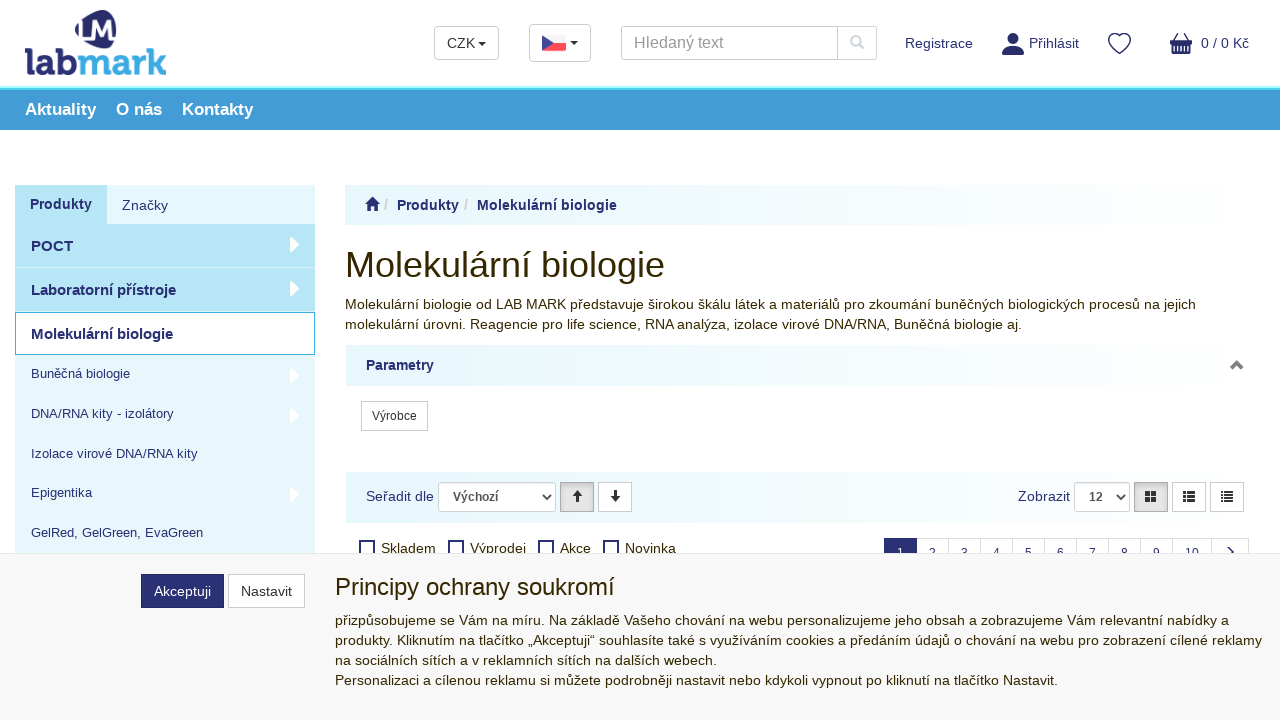

--- FILE ---
content_type: text/html; charset=utf-8
request_url: https://www.labmark.cz/kategorie/produkty/molekularni-biologie
body_size: 38498
content:
<!DOCTYPE html>
<html id="ctl00_html1" xmlns="http://www.w3.org/1999/xhtml" lang="cs" xml:lang="cs">
<head id="ctl00_Head1"><link rel='preconnect' href='//ajax.googleapis.com'><title>
	Molekulární biologie | LAB MARK
</title><meta name="viewport" content="width=device-width, initial-scale=1.0, minimum-scale=1.0, maximum-scale=10.0" />
        <meta http-equiv="Content-Type" content="text/html; charset=utf-8" />
        <script type='text/javascript' src="//ajax.googleapis.com/ajax/libs/jquery/3.3.1/jquery.min.js"></script>
        
        <script src="/js?v=tuBBMUMYI33fbZsU5ZDwjEv-OWAceT8p0NcKa9w1yqs1" language="javascript" type="text/javascript"></script>
    <link rel="apple-touch-icon" sizes="57x57" href="/userdata/images/favicons/apple-touch-icon-57x57.png">
<link rel="apple-touch-icon" sizes="60x60" href="/userdata/images/favicons/apple-touch-icon-60x60.png">
<link rel="apple-touch-icon" sizes="72x72" href="/userdata/images/favicons/apple-touch-icon-72x72.png">
<link rel="apple-touch-icon" sizes="76x76" href="/userdata/images/favicons/apple-touch-icon-76x76.png">
<link rel="apple-touch-icon" sizes="114x114" href="/userdata/images/favicons/apple-touch-icon-114x114.png">
<link rel="apple-touch-icon" sizes="120x120" href="/userdata/images/favicons/apple-touch-icon-120x120.png">
<link rel="apple-touch-icon" sizes="144x144" href="/userdata/images/favicons/apple-touch-icon-144x144.png">
<link rel="apple-touch-icon" sizes="152x152" href="/userdata/images/favicons/apple-touch-icon-152x152.png">
<link rel="apple-touch-icon" sizes="180x180" href="/userdata/images/favicons/apple-touch-icon-180x180.png">
<link rel="icon" type="image/png" href="/userdata/images/favicons/favicon-32x32.png" sizes="32x32">
<link rel="icon" type="image/png" href="/userdata/images/favicons/favicon-194x194.png" sizes="194x194">
<link rel="icon" type="image/png" href="/userdata/images/favicons/favicon-96x96.png" sizes="96x96">
<link rel="icon" type="image/png" href="/userdata/images/favicons/android-chrome-192x192.png" sizes="192x192">
<link rel="icon" type="image/png" href="/userdata/images/favicons/favicon-16x16.png" sizes="16x16">

<meta name="msapplication-TileColor" content="#ffffff">
<meta name="msapplication-TileImage" content="/userdata/images/mstile-144x144.png">
<meta name="theme-color" content="#ffffff">

<link rel="preconnect" href="https://fonts.googleapis.com">
<link rel="preconnect" href="https://fonts.gstatic.com" crossorigin>
<link href="https://fonts.googleapis.com/css2?family=PT+Sans:ital,wght@0,400;0,700;1,400;1,700&display=swap" rel="stylesheet">


<link media="all" href="/App_Themes/default/css/availabilitywatchdog.css?v=8cd7f1abc4633fdab0240b4bad486826" type="text/css" rel="stylesheet" /><link media="all" href="/App_Themes/default/css/bootstrap.css?v=9756e9133172069bcae402a3e12a04bf" type="text/css" rel="stylesheet" /><link media="all" href="/App_Themes/default/css/custom.css?v=deb251b6592fd913b2acdb907d56df91" type="text/css" rel="stylesheet" /><link media="all" href="/App_Themes/default/css/easyautocomplete.css?v=926c91a3f4cc614f933d6f228fc562eb" type="text/css" rel="stylesheet" /><link media="all" href="/App_Themes/default/css/hovermenu.css?v=e477021bf1e21f93077b86510a2f12d1" type="text/css" rel="stylesheet" /><link media="all" href="/App_Themes/default/css/nivoslider.css?v=0e50acdbd230c83e268ed7fb3c7d030d" type="text/css" rel="stylesheet" /><link media="all" href="/App_Themes/default/css/nivosliderdefault.css?v=3ff4c8616e47fedbc11e456e36e1f2b2" type="text/css" rel="stylesheet" /><link media="all" href="/App_Themes/default/css/owl.carousel2.css?v=e2e7d47b03142f5164a26eb3d3f210e2" type="text/css" rel="stylesheet" /><meta name="description" content="Molekulární biologie pro praxi - látky a materiály pro molekulární biologii od LAB MARK" /><meta name="keywords" content="Molekulární biologie" /><meta name="author" content="LABMARK" /><meta name="copyright" content="LABMARK" /><meta name="robots" content="index,follow" /><meta name="googlebot" content="index,follow" /><link rel='preconnect' href='//c.seznam.cz'>

                            <script src='https://c.seznam.cz/js/rc.js'></script> 
                            <script>
                                

                                var retargetingConf = {
                                    rtgId: 21796,
                                    consent: 0
                                };
                                window.rc.consent = 0
                                window.rc.retargetingHit(retargetingConf);
                            </script><!--[if lt IE 9]><script src="https://oss.maxcdn.com/html5shiv/3.7.2/html5shiv.min.js"></script><script src="https://oss.maxcdn.com/respond/1.4.2/respond.min.js"></script><![endif]--><style type="text/css">
	.ctl00_ewpz1_mainTemplateCtrl_colleft_TCWebPartZone1_0 { border-color:Black;border-width:0px;border-style:Solid; }
	.ctl00_ewpz1_mainTemplateCtrl_colleft_TCWebPartZone1_1 {  }

</style></head>
<body id="ctl00_bodymaster">
    
    <form method="post" action="/kategorie/produkty/molekularni-biologie" onsubmit="javascript:return WebForm_OnSubmit();" id="aspnetForm">
<div>
<input type="hidden" name="__WPPS" id="__WPPS" value="s" />
<input type="hidden" name="__EVENTTARGET" id="__EVENTTARGET" value="" />
<input type="hidden" name="__EVENTARGUMENT" id="__EVENTARGUMENT" value="" />
<input type="hidden" name="__LASTFOCUS" id="__LASTFOCUS" value="" />
<input type="hidden" name="__VIEWSTATE" id="__VIEWSTATE" value="/wEPZwUPOGRlNTY5NTE3N2IzZWJm7BXAy0nr+BOfD8xnmdq0svUSXvxzMjCfWfZwA9HdhRc=" />
</div>

<script type="text/javascript">
//<![CDATA[
var theForm = document.forms['aspnetForm'];
if (!theForm) {
    theForm = document.aspnetForm;
}
function __doPostBack(eventTarget, eventArgument) {
    if (!theForm.onsubmit || (theForm.onsubmit() != false)) {
        theForm.__EVENTTARGET.value = eventTarget;
        theForm.__EVENTARGUMENT.value = eventArgument;
        theForm.submit();
    }
}
//]]>
</script>


<script src="/WebResource.axd?d=-rSSgwRs0coniciZxFfF1kwpOOPMThzSKcaDhcnyoXfN2QSkVmjM2so6siLDz4iRKoMx7dP7Q_AdwBr6W9E3aXthdnnXm8x4AzO_7mExBrI1&amp;t=638901845280000000" type="text/javascript"></script>


<script type="text/javascript">
//<![CDATA[
var __cultureInfo = {"name":"cs-CZ","numberFormat":{"CurrencyDecimalDigits":2,"CurrencyDecimalSeparator":",","IsReadOnly":false,"CurrencyGroupSizes":[3],"NumberGroupSizes":[3],"PercentGroupSizes":[3],"CurrencyGroupSeparator":" ","CurrencySymbol":"Kč","NaNSymbol":"NaN","CurrencyNegativePattern":8,"NumberNegativePattern":1,"PercentPositivePattern":0,"PercentNegativePattern":0,"NegativeInfinitySymbol":"-∞","NegativeSign":"-","NumberDecimalDigits":2,"NumberDecimalSeparator":",","NumberGroupSeparator":" ","CurrencyPositivePattern":3,"PositiveInfinitySymbol":"∞","PositiveSign":"+","PercentDecimalDigits":2,"PercentDecimalSeparator":",","PercentGroupSeparator":" ","PercentSymbol":"%","PerMilleSymbol":"‰","NativeDigits":["0","1","2","3","4","5","6","7","8","9"],"DigitSubstitution":1},"dateTimeFormat":{"AMDesignator":"dop.","Calendar":{"MinSupportedDateTime":"\/Date(-62135596800000)\/","MaxSupportedDateTime":"\/Date(253402297199999)\/","AlgorithmType":1,"CalendarType":1,"Eras":[1],"TwoDigitYearMax":2029,"IsReadOnly":false},"DateSeparator":".","FirstDayOfWeek":1,"CalendarWeekRule":2,"FullDateTimePattern":"dddd d. MMMM yyyy H:mm:ss","LongDatePattern":"dddd d. MMMM yyyy","LongTimePattern":"H:mm:ss","MonthDayPattern":"d. MMMM","PMDesignator":"odp.","RFC1123Pattern":"ddd, dd MMM yyyy HH\u0027:\u0027mm\u0027:\u0027ss \u0027GMT\u0027","ShortDatePattern":"dd.MM.yyyy","ShortTimePattern":"H:mm","SortableDateTimePattern":"yyyy\u0027-\u0027MM\u0027-\u0027dd\u0027T\u0027HH\u0027:\u0027mm\u0027:\u0027ss","TimeSeparator":":","UniversalSortableDateTimePattern":"yyyy\u0027-\u0027MM\u0027-\u0027dd HH\u0027:\u0027mm\u0027:\u0027ss\u0027Z\u0027","YearMonthPattern":"MMMM yyyy","AbbreviatedDayNames":["ne","po","út","st","čt","pá","so"],"ShortestDayNames":["ne","po","út","st","čt","pá","so"],"DayNames":["neděle","pondělí","úterý","středa","čtvrtek","pátek","sobota"],"AbbreviatedMonthNames":["led","úno","bře","dub","kvě","čvn","čvc","srp","zář","říj","lis","pro",""],"MonthNames":["leden","únor","březen","duben","květen","červen","červenec","srpen","září","říjen","listopad","prosinec",""],"IsReadOnly":false,"NativeCalendarName":"Gregoriánský kalendář","AbbreviatedMonthGenitiveNames":["led","úno","bře","dub","kvě","čvn","čvc","srp","zář","říj","lis","pro",""],"MonthGenitiveNames":["ledna","února","března","dubna","května","června","července","srpna","září","října","listopadu","prosince",""]},"eras":[1,"n. l.",null,0]};//]]>
</script>

<script src="/ScriptResource.axd?d=I8uRAdcU6qpW73zDJfVJC6UlB4c-chWtPrQ_I_XB418dbPNTQ_3KA0LTYIr9DUx2E-KRmpZ5xLvUPtfzbICnpsaMx3-z-i_JC89S99l0ViNVCs6d-dhF9o0h3sJm480oIS_AXS1yeKfczReCwq3Jg0vvzqAHqE6RJHtVRBGsA-M1&amp;t=32e5dfca" type="text/javascript"></script>
<script src="/ScriptResource.axd?d=UX0Xvt4g3a8_5ut0JlAedT-VyESxJiIlrtfBmXLZRKfOXHYA0C3Q1Dwk90_De-K1bHi6vJ8vvJODi50Cl71GgcYX_1afScyGMEo2aY1Ea1rXWvj3QGtx3Qb-14UE4MenOdEZj-8VhP0QkladxrUDkVnPx9BKnEpdDOHE6MOGgClhQEWrrM-wSKmT_ch6i95a0&amp;t=32e5dfca" type="text/javascript"></script>
<script type="text/javascript">
//<![CDATA[
var PageMethods = function() {
PageMethods.initializeBase(this);
this._timeout = 0;
this._userContext = null;
this._succeeded = null;
this._failed = null;
}
PageMethods.prototype = {
_get_path:function() {
 var p = this.get_path();
 if (p) return p;
 else return PageMethods._staticInstance.get_path();},
GetAutoCompleteSearchTextDiskSystems:function(prefixText,count,contextKey,succeededCallback, failedCallback, userContext) {
return this._invoke(this._get_path(), 'GetAutoCompleteSearchTextDiskSystems',false,{prefixText:prefixText,count:count,contextKey:contextKey},succeededCallback,failedCallback,userContext); },
GetAutoCompleteSearchTextDOLTAK2025:function(prefixText,count,contextKey,succeededCallback, failedCallback, userContext) {
return this._invoke(this._get_path(), 'GetAutoCompleteSearchTextDOLTAK2025',false,{prefixText:prefixText,count:count,contextKey:contextKey},succeededCallback,failedCallback,userContext); },
GetAutoCompleteSearchTextTOPWET:function(prefixText,count,contextKey,succeededCallback, failedCallback, userContext) {
return this._invoke(this._get_path(), 'GetAutoCompleteSearchTextTOPWET',false,{prefixText:prefixText,count:count,contextKey:contextKey},succeededCallback,failedCallback,userContext); },
GetAutoCompleteSearchTextSTART2022:function(prefixText,count,contextKey,succeededCallback, failedCallback, userContext) {
return this._invoke(this._get_path(), 'GetAutoCompleteSearchTextSTART2022',false,{prefixText:prefixText,count:count,contextKey:contextKey},succeededCallback,failedCallback,userContext); },
GetAutoCompleteSearchText:function(prefixText,count,contextKey,succeededCallback, failedCallback, userContext) {
return this._invoke(this._get_path(), 'GetAutoCompleteSearchText',false,{prefixText:prefixText,count:count,contextKey:contextKey},succeededCallback,failedCallback,userContext); },
PostAutoCompleteSearchAddToCart:function(itemId,quantity,succeededCallback, failedCallback, userContext) {
return this._invoke(this._get_path(), 'PostAutoCompleteSearchAddToCart',false,{itemId:itemId,quantity:quantity},succeededCallback,failedCallback,userContext); },
CategoryGridGetRows:function(currpage,pagerows,succeededCallback, failedCallback, userContext) {
return this._invoke(this._get_path(), 'CategoryGridGetRows',false,{currpage:currpage,pagerows:pagerows},succeededCallback,failedCallback,userContext); }}
PageMethods.registerClass('PageMethods',Sys.Net.WebServiceProxy);
PageMethods._staticInstance = new PageMethods();
PageMethods.set_path = function(value) { PageMethods._staticInstance.set_path(value); }
PageMethods.get_path = function() { return PageMethods._staticInstance.get_path(); }
PageMethods.set_timeout = function(value) { PageMethods._staticInstance.set_timeout(value); }
PageMethods.get_timeout = function() { return PageMethods._staticInstance.get_timeout(); }
PageMethods.set_defaultUserContext = function(value) { PageMethods._staticInstance.set_defaultUserContext(value); }
PageMethods.get_defaultUserContext = function() { return PageMethods._staticInstance.get_defaultUserContext(); }
PageMethods.set_defaultSucceededCallback = function(value) { PageMethods._staticInstance.set_defaultSucceededCallback(value); }
PageMethods.get_defaultSucceededCallback = function() { return PageMethods._staticInstance.get_defaultSucceededCallback(); }
PageMethods.set_defaultFailedCallback = function(value) { PageMethods._staticInstance.set_defaultFailedCallback(value); }
PageMethods.get_defaultFailedCallback = function() { return PageMethods._staticInstance.get_defaultFailedCallback(); }
PageMethods.set_enableJsonp = function(value) { PageMethods._staticInstance.set_enableJsonp(value); }
PageMethods.get_enableJsonp = function() { return PageMethods._staticInstance.get_enableJsonp(); }
PageMethods.set_jsonpCallbackParameter = function(value) { PageMethods._staticInstance.set_jsonpCallbackParameter(value); }
PageMethods.get_jsonpCallbackParameter = function() { return PageMethods._staticInstance.get_jsonpCallbackParameter(); }
PageMethods.set_path("molekularni-biologie");
PageMethods.GetAutoCompleteSearchTextDiskSystems= function(prefixText,count,contextKey,onSuccess,onFailed,userContext) {PageMethods._staticInstance.GetAutoCompleteSearchTextDiskSystems(prefixText,count,contextKey,onSuccess,onFailed,userContext); }
PageMethods.GetAutoCompleteSearchTextDOLTAK2025= function(prefixText,count,contextKey,onSuccess,onFailed,userContext) {PageMethods._staticInstance.GetAutoCompleteSearchTextDOLTAK2025(prefixText,count,contextKey,onSuccess,onFailed,userContext); }
PageMethods.GetAutoCompleteSearchTextTOPWET= function(prefixText,count,contextKey,onSuccess,onFailed,userContext) {PageMethods._staticInstance.GetAutoCompleteSearchTextTOPWET(prefixText,count,contextKey,onSuccess,onFailed,userContext); }
PageMethods.GetAutoCompleteSearchTextSTART2022= function(prefixText,count,contextKey,onSuccess,onFailed,userContext) {PageMethods._staticInstance.GetAutoCompleteSearchTextSTART2022(prefixText,count,contextKey,onSuccess,onFailed,userContext); }
PageMethods.GetAutoCompleteSearchText= function(prefixText,count,contextKey,onSuccess,onFailed,userContext) {PageMethods._staticInstance.GetAutoCompleteSearchText(prefixText,count,contextKey,onSuccess,onFailed,userContext); }
PageMethods.PostAutoCompleteSearchAddToCart= function(itemId,quantity,onSuccess,onFailed,userContext) {PageMethods._staticInstance.PostAutoCompleteSearchAddToCart(itemId,quantity,onSuccess,onFailed,userContext); }
PageMethods.CategoryGridGetRows= function(currpage,pagerows,onSuccess,onFailed,userContext) {PageMethods._staticInstance.CategoryGridGetRows(currpage,pagerows,onSuccess,onFailed,userContext); }
var gtc = Sys.Net.WebServiceProxy._generateTypedConstructor;
Type.registerNamespace('WebCtrlLib');
if (typeof(WebCtrlLib.CategoryGridItem) === 'undefined') {
WebCtrlLib.CategoryGridItem=gtc("WebCtrlLib.CategoryGridItem");
WebCtrlLib.CategoryGridItem.registerClass('WebCtrlLib.CategoryGridItem');
}
function WebForm_OnSubmit() {
null;
return true;
}
//]]>
</script>

<div>

	<input type="hidden" name="__VIEWSTATEGENERATOR" id="__VIEWSTATEGENERATOR" value="9E3BDDCF" />
</div>
        <script type="text/javascript">
//<![CDATA[
Sys.WebForms.PageRequestManager._initialize('ctl00$ScriptManager1', 'aspnetForm', ['tctl00$ewpz1$mainTemplateCtrl$header$updatePanelCurrency1','','tctl00$ewpz1$mainTemplateCtrl$header$updatePanelCurrency2','','tctl00$ewpz1$mainTemplateCtrl$header$SearchNavBar2$upDocumentType','','tctl00$ewpz1$mainTemplateCtrl$header$updatePanelCart1','','tctl00$ewpz1$mainTemplateCtrl$header$updatePanelCart2','','tctl00$ewpz1$mainTemplateCtrl$header$SearchNavBar5$upDocumentType','','tctl00$ewpz1$mainTemplateCtrl$colleft$updatePanelColleft','','tctl00$ewpz1$mainTemplateCtrl$updatePanelMain','','tctl00$ewpz1$mainTemplateCtrl$footer$updatePanelCart3','','tctl00$updatePanel1',''], ['ctl00$ScriptManager1',''], [], 90, 'ctl00');
//]]>
</script>
<input type="hidden" name="ctl00$ScriptManager1" id="ctl00_ScriptManager1" />
<script type="text/javascript">
//<![CDATA[
Sys.Application.setServerId("ctl00_ScriptManager1", "ctl00$ScriptManager1");
Sys.Application._enableHistoryInScriptManager();
//]]>
</script>

        <script language="JavaScript" type="text/javascript">
            var prm = Sys.WebForms.PageRequestManager.getInstance();
            prm.add_initializeRequest(InitializeRequest);
            prm.add_endRequest(EndRequest);
        </script>

        <span id="ctl00_webPartManager1"></span>
        

        

        

        <div class='maindiv-null'>
            <div id="megadiv-null">
                <div id="ctl00_ewpz1_mainTemplateCtrl_header_head">

</div>

<nav class="navbar navbar-default navbar-fixed-top custom-header-navbar" role="navigation">
    <div class="container">
		<div class="b4-row">
			<div class="hidden-xs b4-col-auto">
				<div class="noborder custom-thumb-header">
					<a href="/">
						<img src="/userdata/images/logo.png" width="147" alt="Logo" class="logo-top-left"/>						
					</a>
				</div>
			</div>
			
			<div class="b4-col align-self-center custom-header-xs-height">
				<div class="b4-row">				
					<div class="b4-col-auto brand-container">
						<a class="navbar-brand visible-xs" href="/"><span class='glyphicon glyphicon-home'></span></a>
					</div>
					
					<div class="b4-col" id="nav-row">
						<div class="b4-col-auto align-self-center header-row-contact hidden-xs hidden-sm hidden-md">
							<div class="bn-mail-header"><a href="mailto:labmark@labmark.cz"><img src="/userdata/images/envelope.png" width="20" alt="E-mail"> labmark@labmark.cz</a></div>
						</div>
						
						<div class="b4-col-auto align-self-center header-row-contact hidden-xs hidden-sm hidden-md">
							<div class="bn-tel-header"><a href='tel:+420 233 335 548'><img src="/userdata/images/phone.png" width="21" alt="Telefon"> +420 233 335 548</a></div>
						</div>
						
						<div class="b4-col-auto align-self-center header-row-contact hidden-xs hidden-sm currency-bar-container">
							<div id="ctl00_ewpz1_mainTemplateCtrl_header_updatePanelCurrency1">
	 
									<div class='dropdown currency-bar '><button class='btn btn-default dropdown-toggle' type='button' id='currency-bar-btn' data-toggle='dropdown' aria-haspopup='true' aria-expanded='true'>CZK<span class='caret'></span></button><ul class='dropdown-menu' aria-labelledby='currency-bar-btn'><li><a id='ctl00_ewpz1_mainTemplateCtrl_header_ctl02_ctl03' href="javascript:__doPostBack('ctl00$ewpz1$mainTemplateCtrl$header$ctl02$ctl03','');">EUR</a></li></ul></div>
								
</div>
						</div>
						
						<div class="b4-col-auto align-self-center header-row-contact hidden-xs hidden-sm lang-bar-container">
							<div class="dropdown lang-bar">
								<button class="btn btn-default dropdown-toggle" type="button" id="lang-bar-btn" data-toggle="dropdown" aria-haspopup="true" aria-expanded="true">
									<img src="/userdata/images/czech-republic.png" width="24" alt="ÄŚeĹˇtina">
									<span class="caret"></span>
								</button>
								<ul class="dropdown-menu" aria-labelledby="lang-bar-btn">
									<li><a href="https://labmark.eu"><img src="/userdata/images/united-kingdom.png" alt="AngliÄŤtina" width="24" /></a></li>
								</ul>
							</div>
						</div>
					
						<button type="button" class="navbar-toggle visible-xs visible-sm" data-toggle="collapse" data-target=".sidebar-navbar-collapse" onclick="$('html,body').animate({scrollTop:0},'slow');return false;">
							<span class="sr-only">Toggle navigation</span>
							<span class="icon-bar"></span>
							<span class="icon-bar"></span>
							<span class="icon-bar"></span>
							<span class="icon-bar"></span>
						</button>
						
						<button type="button" class="navbar-toggle" data-toggle="collapse" data-target=".login-navbar-collapse">
							<span class="sr-only">Toggle navigation</span>
							<img src='/userdata/images/osoba_ucet.svg' width='22'>
						</button>
						
						<button type="button" id="navbar-toggle4" class="navbar-toggle collapsed custom-button-search-toggle" data-toggle="collapse" data-target=".search-navbar-collapse">
							<span class="sr-only">Toggle search</span>
							<span class="glyphicon glyphicon-search"></span>
						</button>
						
						<div id="ctl00_ewpz1_mainTemplateCtrl_header_updatePanelCurrency2">
	 
								<div class='dropdown currency-bar navbar-toggle'><button class='btn btn-default dropdown-toggle' type='button' id='currency-bar-btn' data-toggle='dropdown' aria-haspopup='true' aria-expanded='true'>CZK<span class='caret'></span></button><ul class='dropdown-menu' aria-labelledby='currency-bar-btn'><li><a id='ctl00_ewpz1_mainTemplateCtrl_header_ctl04_ctl03' href="javascript:__doPostBack('ctl00$ewpz1$mainTemplateCtrl$header$ctl04$ctl03','');">EUR</a></li></ul></div>
							
</div>
						
						<div class="dropdown lang-bar navbar-toggle">
							<button class="btn btn-default dropdown-toggle" type="button" id="lang-bar-btn" data-toggle="dropdown" aria-haspopup="true" aria-expanded="true">
								<img src="/userdata/images/czech-republic.png" width="24" alt="ÄŚeĹˇtina">
								<span class="caret"></span>
							</button>
							<ul class="dropdown-menu" aria-labelledby="lang-bar-btn">
								<li><a href="https://labmark.eu"><img src="/userdata/images/united-kingdom.png" alt="AngliÄŤtina" width="24" /></a></li>
							</ul>
						</div>
						
						<div class="collapse navbar-collapse" id="bs-example-navbar-collapse-1">
							<div class="navbar-form navbar-right search-header hidden-xs hidden-sm" role="search">
								<div id="ctl00_ewpz1_mainTemplateCtrl_header_SearchNavBar2">
	<div id="ctl00_ewpz1_mainTemplateCtrl_header_SearchNavBar2_upDocumentType">
		<div class='input-group'><input name="ctl00$ewpz1$mainTemplateCtrl$header$SearchNavBar2$tbSearchText" type="search" id="ctl00_ewpz1_mainTemplateCtrl_header_SearchNavBar2_tbSearchText" class="form-control searchnavbar-input" onkeydown="javascript:KeyDownHandler(event,&#39;ctl00$ewpz1$mainTemplateCtrl$header$SearchNavBar2$BnVyhledat1&#39;);" placeholder="Hledaný text" /><span class='input-group-btn'><a id="ctl00_ewpz1_mainTemplateCtrl_header_SearchNavBar2_BnVyhledat1" class="btn btn-primary btn-search" aria-label="Vyhledat" href="javascript:__doPostBack(&#39;ctl00$ewpz1$mainTemplateCtrl$header$SearchNavBar2$BnVyhledat1&#39;,&#39;&#39;)" style="cursor:pointer;"><span class='glyphicon glyphicon-search'></span></a></span></div>
	</div>
</div>
							</div>
							
							<ul class="nav navbar-nav navbar-right nav-top-margin hidden-xs hidden-sm">
								<li class='bnregister'><a class='btn' href='/webform4.aspx?return_url=%2fkategorie%2fprodukty%2fmolekularni-biologie'>Registrace</a></li><li class='bnlogin'><a id="ctl00_ewpz1_mainTemplateCtrl_header_LoginNavBar_BnLoginForm" class="btn" href="javascript:__doPostBack(&#39;ctl00$ewpz1$mainTemplateCtrl$header$LoginNavBar$BnLoginForm&#39;,&#39;&#39;)"><img src='/userdata/images/osoba_ucet.svg' width='22'>Přihlásit</a></li>
							</ul>	
						
							<div id="ctl00_ewpz1_mainTemplateCtrl_header_updatePanelCart1">
	    								
									<ul class="nav navbar-nav navbar-right nav-top-margin visible-md visible-lg">
										<li class='bnfavourites'><a class='btn' href='/filtr/oblibene/' title='Oblíbené zboží'></a></li><li class='bncart'><a class='btn' href='/webform5.aspx'><img src='/userdata/images/kosik.svg' width='22'></span> 0 /  0&nbsp;Kč</a></li>
									</ul>
								
</div>
						</div>
					</div>					
				</div>
			</div>
			
			<div class="b4-col-auto b4-col-sm align-self-center b4-d-lg-none" id="mobile-cart">
				<div id="ctl00_ewpz1_mainTemplateCtrl_header_updatePanelCart2">
	 
						<a class='navbar-toggle btn visible-xs visible-sm' href='/webform5.aspx'><img src='/userdata/images/kosik.svg' width='22'>&nbsp;0 /  0&nbsp;Kč</a><a class='navbar-toggle btn bnfavourites visible-xs visible-sm' href='/filtr/oblibene/' title='Oblíbené zboží'></a>
					
</div>
			</div>
			
			<div class="b4-d-lg-none login-nav-col b4-col-12">	
				<ul class="navbar-form nav navbar-nav navbar-right login-navbar-collapse collapse">
					<li class='bnregister'><a class='btn' href='/webform4.aspx?return_url=%2fkategorie%2fprodukty%2fmolekularni-biologie'>Registrace</a></li><li class='bnlogin'><a id="ctl00_ewpz1_mainTemplateCtrl_header_LoginNavBar2_BnLoginForm" class="btn" href="javascript:__doPostBack(&#39;ctl00$ewpz1$mainTemplateCtrl$header$LoginNavBar2$BnLoginForm&#39;,&#39;&#39;)"><img src='/userdata/images/osoba_ucet.svg' width='22'>Přihlásit</a></li>
				</ul>
			</div>
			
			<div class="b4-d-lg-none search-col b4-col-12">			
				<div class="navbar-form navbar-right navbar-nav navbar-collapse-cust custom-search-nav-top search-navbar-collapse collapse" role="search">
					<div id="ctl00_ewpz1_mainTemplateCtrl_header_SearchNavBar5">
	<div id="ctl00_ewpz1_mainTemplateCtrl_header_SearchNavBar5_upDocumentType">
		<div class='input-group'><input name="ctl00$ewpz1$mainTemplateCtrl$header$SearchNavBar5$tbSearchText" type="search" id="ctl00_ewpz1_mainTemplateCtrl_header_SearchNavBar5_tbSearchText" class="form-control searchnavbar-input" onkeydown="javascript:KeyDownHandler(event,&#39;ctl00$ewpz1$mainTemplateCtrl$header$SearchNavBar5$BnVyhledat1&#39;);" placeholder="Hledaný text" /><span class='input-group-btn'><a id="ctl00_ewpz1_mainTemplateCtrl_header_SearchNavBar5_BnVyhledat1" class="btn btn-primary btn-search" aria-label="Vyhledat" href="javascript:__doPostBack(&#39;ctl00$ewpz1$mainTemplateCtrl$header$SearchNavBar5$BnVyhledat1&#39;,&#39;&#39;)" style="cursor:pointer;"><span class='glyphicon glyphicon-search'></span></a></span></div>
	</div>
</div>
				</div>
			</div>	
        </div>
    </div>
</nav>

<nav class="navbar navbar-default navbar-fixed-top custom-header-nav-top hidden-xs hidden-sm" role="navigation">	
	<div class="container custom-container-nav-top">
		<ul class="nav navbar-nav topnavbar">
			<li>
				<a href="/aktualita/"><span>Aktuality</span></a>
			</li>
			<li>
				<a href="/dokument/onas"><span>O nás</span></a>
			</li>
			<li>
				<a href="/dokument/kontakty"><span>Kontakty</span></a>
			</li>
		</ul>
    </div>
</nav>

<div class="text-center visible-xs" id="logo-mobile">
    <a href="/">
		<img src="/userdata/images/logo.png" alt="LABMARK" class="img-responsive logo-top-left b4-mb-3"/>
	</a>		
</div>

<div class="container custom-container">
    <div class="b4-row">
        

<div id="left-menu">
    <div class="sidebar-nav">
        <div class="navbar navbar-default" role="navigation" style="min-height: 0px; border: 0px;">
            <div class="navbar-collapse collapse sidebar-navbar-collapse" style="padding: 1px; border: 0px;">
                <div id="ctl00_ewpz1_mainTemplateCtrl_colleft_TCWebPartZone1">
	<div id="WebPart_MetaDataNavBar1">
		<div id="ctl00_webPartManager1_MetaDataNavBar1">

		</div>
	</div><div id="WebPart_TreeNavBar1">
		<ul class='nav nav-tabs nav-justified treetabnavbar'><li class='active'><a href='/kategorie/produkty'>Produkty</a></li><li><a href='/kategorie/dodavatele'>Značky</a></li></ul><ul id='ma4r0000101' class='nav collapse in sidebar'><li class='sidebar-item'><div class='row'><a class=' col-xs-10' href='/kategorie/produkty/poct'>POCT</a><a href='#m24r0000101' class=' col-xs-2 accordion-toggle collapsed' data-toggle='collapse'></a><ul class='hidden-xs hovermenu hovercat tab1' ><li class='clear'><div class='divhoverimg2'><img src='/userdata/cache/images/storemenu/34R0000101/50/poct_f200.webp'  alt=''/></div><div class='divhovercat2'><a href='/kategorie/produkty/poct/poct-pristroje'>POCT př&#237;stroje</a></div><br clear='all'/></li><li><div class='divhoverimg2'><img src='/userdata/cache/images/storemenu/44R0000101/50/poct_diagnosticke_soupravy.webp'  alt=''/></div><div class='divhovercat2'><a href='/kategorie/produkty/poct/poct-diagnosticke-soupravy'>POCT diagnostick&#233; soupravy</a></div><br clear='all'/><ul class=' hovercat tab1' ><li><div class='divhovercat3'><a href='/kategorie/produkty/poct/poct-diagnosticke-soupravy/biochemicke-parametry--poct'>Biochemick&#233; parametry - POCT</a><div class='divhoversepar'>|</div></div><br clear='all'/></li><li><div class='divhovercat3'><a href='/kategorie/produkty/poct/poct-diagnosticke-soupravy/mikrobiologicke-parametry'>Mikrobiologick&#233; parametry</a><div class='divhoversepar'>|</div></div><br clear='all'/></li><li><div class='divhovercat3'><a href='/kategorie/produkty/poct/poct-diagnosticke-soupravy/okometricke-vyhodnoceni'>Okometrick&#233; vyhodnocen&#237;</a></div><br clear='all'/></li></ul></li><li><div class='divhoverimg2'><img src='/userdata/cache/images/storemenu/54R0000101/50/controlaPCT.webp'  alt=''/></div><div class='divhovercat2'><a href='/kategorie/produkty/poct/poct-kontroly'>POCT kontroly</a></div><br clear='all'/></li><li class='clear'><div class='divhoverimg2'><img src='/userdata/cache/images/storemenu/64R0000101/50/calibrator_poct.webp'  alt=''/></div><div class='divhovercat2'><a href='/kategorie/produkty/poct/poct-prislusenstvi'>POCT př&#237;slušenstv&#237;</a></div><br clear='all'/></li></ul></div><ul id='m24r0000101' class='nav collapse sidebar'><li class='sidebar-item'><div class='row'><a class=' col-xs-12' href='/kategorie/produkty/poct/poct-pristroje'>POCT přístroje</a></div></li><li class='sidebar-item'><div class='row'><a class=' col-xs-10' href='/kategorie/produkty/poct/poct-diagnosticke-soupravy'>POCT diagnostické soupravy</a><a href='#m44r0000101' class=' col-xs-2 accordion-toggle collapsed' data-toggle='collapse'></a></div><ul id='m44r0000101' class='nav collapse sidebar'><li class='sidebar-item'><div class='row'><a class=' col-xs-12' href='/kategorie/produkty/poct/poct-diagnosticke-soupravy/biochemicke-parametry--poct'>Biochemické parametry - POCT</a></div></li><li class='sidebar-item'><div class='row'><a class=' col-xs-12' href='/kategorie/produkty/poct/poct-diagnosticke-soupravy/mikrobiologicke-parametry'>Mikrobiologické parametry</a></div></li><li class='sidebar-item'><div class='row'><a class=' col-xs-12' href='/kategorie/produkty/poct/poct-diagnosticke-soupravy/okometricke-vyhodnoceni'>Okometrické vyhodnocení</a></div></li></ul></li><li class='sidebar-item'><div class='row'><a class=' col-xs-12' href='/kategorie/produkty/poct/poct-kontroly'>POCT kontroly</a></div></li><li class='sidebar-item'><div class='row'><a class=' col-xs-12' href='/kategorie/produkty/poct/poct-prislusenstvi'>POCT příslušenství</a></div></li></ul></li><li class='sidebar-item'><div class='row'><a class=' col-xs-10' href='/kategorie/produkty/laboratorni-pristroje'>Laboratorní přístroje</a><a href='#mb4r0000101' class=' col-xs-2 accordion-toggle collapsed' data-toggle='collapse'></a><ul class='hidden-xs hovermenu hovercat tab1' ><li class='clear'><div class='divhoverimg2'><img src='/userdata/cache/images/storemenu/2431000101/50/M10_Module.webp'  alt=''/></div><div class='divhovercat2'><a href='/kategorie/produkty/laboratorni-pristroje/system-standard-m10-all-in--'>Syst&#233;m STANDARD M10 All-in-one</a></div><br clear='all'/><ul class=' hovercat tab1' ><li><div class='divhovercat3'><a href='/kategorie/produkty/laboratorni-pristroje/system-standard-m10-all-in--/pristroje'>Př&#237;stroje</a><div class='divhoversepar'>|</div></div><br clear='all'/></li><li><div class='divhovercat3'><a href='/kategorie/produkty/laboratorni-pristroje/system-standard-m10-all-in--/spotrebni-material'>Spotřebn&#237; materi&#225;l</a><div class='divhoversepar'>|</div></div><br clear='all'/></li><li><div class='divhovercat3'><a href='/kategorie/produkty/laboratorni-pristroje/system-standard-m10-all-in--/prislusenstvi'>Př&#237;slušenstv&#237;</a></div><br clear='all'/></li></ul></li><li><div class='divhoverimg2'><img src='/userdata/cache/images/storemenu/29R0000101/50/spektrofometry.webp'  alt=''/></div><div class='divhovercat2'><a href='/kategorie/produkty/laboratorni-pristroje/spektrofotometry-a-fluorometry'>Spektrofotometry a fluorometry</a></div><br clear='all'/><ul class=' hovercat tab1' ><li><div class='divhovercat3'><a href='/kategorie/produkty/laboratorni-pristroje/spektrofotometry-a-fluorometry/pristroje'>Př&#237;stroje</a><div class='divhoversepar'>|</div></div><br clear='all'/></li><li><div class='divhovercat3'><a href='/kategorie/produkty/laboratorni-pristroje/spektrofotometry-a-fluorometry/prislusenstvi'>Př&#237;slušenstv&#237;</a><div class='divhoversepar'>|</div></div><br clear='all'/></li><li><div class='divhovercat3'><a href='/kategorie/produkty/laboratorni-pristroje/spektrofotometry-a-fluorometry/spotrebni-material'>Spotřebn&#237; materi&#225;l</a></div><br clear='all'/></li></ul></li><li><div class='divhoverimg2'><img src='/userdata/cache/images/storemenu/Z8R0000101/50/po%C4%8Dita%C4%8Dka%20bun%C4%9Bk.webp'  alt=''/></div><div class='divhovercat2'><a href='/kategorie/produkty/laboratorni-pristroje/pocitacky-bunek-celldrop'>Poč&#237;tačky buněk CellDrop</a></div><br clear='all'/><ul class=' hovercat tab1' ><li><div class='divhovercat3'><a href='/kategorie/produkty/laboratorni-pristroje/pocitacky-bunek-celldrop/pocitacky-bunek--pristroje'>Poč&#237;tačky buněk - př&#237;stroje</a><div class='divhoversepar'>|</div></div><br clear='all'/></li><li><div class='divhovercat3'><a href='/kategorie/produkty/laboratorni-pristroje/pocitacky-bunek-celldrop/spotrebni-material'>Spotřebn&#237; materi&#225;l</a></div><br clear='all'/></li></ul></li><li class='clear'><div class='divhoverimg2'><img src='/userdata/cache/images/storemenu/68R0000101/50/imunofluorescen%C4%8Dn%C3%AD%20analyz%C3%A1tory.webp'  alt=''/></div><div class='divhovercat2'><a href='/kategorie/produkty/laboratorni-pristroje/imunofluorescencni-analyzatory'>Imunofluorescenčn&#237; analyz&#225;tory</a></div><br clear='all'/></li><li><div class='divhoverimg2'><img src='/userdata/cache/images/storemenu/M8R0000101/50/osmomat.webp'  alt=''/></div><div class='divhovercat2'><a href='/kategorie/produkty/laboratorni-pristroje/osmometry'>Osmometry</a></div><br clear='all'/><ul class=' hovercat tab1' ><li><div class='divhovercat3'><a href='/kategorie/produkty/laboratorni-pristroje/osmometry/osmometry--pristroje'>Osmometry - př&#237;stroje</a><div class='divhoversepar'>|</div></div><br clear='all'/></li><li><div class='divhovercat3'><a href='/kategorie/produkty/laboratorni-pristroje/osmometry/osmometry--prislusenstvi'>Osmometry - př&#237;slušenstv&#237;</a><div class='divhoversepar'>|</div></div><br clear='all'/></li><li><div class='divhovercat3'><a href='/kategorie/produkty/laboratorni-pristroje/osmometry/osmometry--spotrebni-material'>Osmometry - spotřebn&#237; material</a></div><br clear='all'/></li></ul></li><li><div class='divhoverimg2'><img src='/userdata/cache/images/storemenu/C6R0000101/50/kulickove_homogenizatory.webp'  alt=''/></div><div class='divhovercat2'><a href='/kategorie/produkty/laboratorni-pristroje/kulickove-homogenizatory'>Kuličkov&#233; homogeniz&#225;tory</a></div><br clear='all'/><ul class=' hovercat tab1' ><li><div class='divhovercat3'><a href='/kategorie/produkty/laboratorni-pristroje/kulickove-homogenizatory/pristroje'>Př&#237;stroje</a><div class='divhoversepar'>|</div></div><br clear='all'/></li><li><div class='divhovercat3'><a href='/kategorie/produkty/laboratorni-pristroje/kulickove-homogenizatory/prislusenstvi'>Př&#237;slušenstv&#237;</a><div class='divhoversepar'>|</div></div><br clear='all'/></li><li><div class='divhovercat3'><a href='/kategorie/produkty/laboratorni-pristroje/kulickove-homogenizatory/predplnene-zkumavky'>Předplněn&#233; zkumavky</a><div class='divhoversepar'>|</div></div><br clear='all'/></li><li><div class='divhovercat3'><a href='/kategorie/produkty/laboratorni-pristroje/kulickove-homogenizatory/prazdne-zkumavky'>Pr&#225;zdn&#233; zkumavky</a><div class='divhoversepar'>|</div></div><br clear='all'/></li><li><div class='divhovercat3'><a href='/kategorie/produkty/laboratorni-pristroje/kulickove-homogenizatory/kulicky'>Kuličky</a><div class='divhoversepar'>|</div></div><br clear='all'/></li><li><div class='divhovercat3'><a href='/kategorie/produkty/laboratorni-pristroje/kulickove-homogenizatory'>dalš&#237;...</a></div><br clear='all'/></li></ul></li><li class='clear'><div class='divhoverimg2'><img src='/userdata/cache/images/storemenu/G8R0000101/50/izolace%20dna%2Crna.webp'  alt=''/></div><div class='divhovercat2'><a href='/kategorie/produkty/laboratorni-pristroje/izolace-dna-rna'>Izolace DNA/RNA</a></div><br clear='all'/></li><li><div class='divhoverimg2'><img src='/userdata/cache/images/storemenu/28R0000101/50/hlubokomraz%C3%ADc%C3%AD%20box.webp'  alt=''/></div><div class='divhovercat2'><a href='/kategorie/produkty/laboratorni-pristroje/hlubokomrazici-boxy'>Hlubokomraz&#237;c&#237; boxy</a></div><br clear='all'/><ul class=' hovercat tab1' ><li><div class='divhovercat3'><a href='/kategorie/produkty/laboratorni-pristroje/hlubokomrazici-boxy/hlubokomrazici-boxy-skrinove'>Hlubokomraz&#237;c&#237; boxy skř&#237;ňov&#233;</a><div class='divhoversepar'>|</div></div><br clear='all'/></li><li><div class='divhovercat3'><a href='/kategorie/produkty/laboratorni-pristroje/hlubokomrazici-boxy/hlubokomrazici-boxy-truhlicove'>Hlubokomraz&#237;c&#237; boxy truhlicov&#233;</a><div class='divhoversepar'>|</div></div><br clear='all'/></li><li><div class='divhovercat3'><a href='/kategorie/produkty/laboratorni-pristroje/hlubokomrazici-boxy/prislusenstvi'>Př&#237;slušenstv&#237;</a></div><br clear='all'/></li></ul></li><li><div class='divhoverimg2'><img src='/userdata/cache/images/storemenu/Q7R0000101/50/hybridizace.webp'  alt=''/></div><div class='divhovercat2'><a href='/kategorie/produkty/laboratorni-pristroje/hybridizace'>Hybridizace</a></div><br clear='all'/></li><li class='clear'><div class='divhoverimg2'><img src='/userdata/cache/images/storemenu/C4R0000101/50/centrifuga.webp'  alt=''/></div><div class='divhovercat2'><a href='/kategorie/produkty/laboratorni-pristroje/centrifugy'>Centrifugy</a></div><br clear='all'/><ul class=' hovercat tab1' ><li><div class='divhovercat3'><a href='/kategorie/produkty/laboratorni-pristroje/centrifugy/klinicke-centrifugy'>Klinick&#233; centrifugy</a><div class='divhoversepar'>|</div></div><br clear='all'/></li><li><div class='divhovercat3'><a href='/kategorie/produkty/laboratorni-pristroje/centrifugy/minicentrifugy'>Minicentrifugy</a><div class='divhoversepar'>|</div></div><br clear='all'/></li><li><div class='divhovercat3'><a href='/kategorie/produkty/laboratorni-pristroje/centrifugy/centrifugy-nechlazene'>Centrifugy nechlazen&#233;</a><div class='divhoversepar'>|</div></div><br clear='all'/></li><li><div class='divhovercat3'><a href='/kategorie/produkty/laboratorni-pristroje/centrifugy/centrifugy-chlazene'>Centrifugy chlazen&#233;</a><div class='divhoversepar'>|</div></div><br clear='all'/></li><li><div class='divhovercat3'><a href='/kategorie/produkty/laboratorni-pristroje/centrifugy/prislusenstvi-minicentrifugy'>Př&#237;slušenstv&#237; minicentrifugy</a><div class='divhoversepar'>|</div></div><br clear='all'/></li><li><div class='divhovercat3'><a href='/kategorie/produkty/laboratorni-pristroje/centrifugy'>dalš&#237;...</a></div><br clear='all'/></li></ul></li><li><div class='divhoverimg2'><img src='/userdata/cache/images/storemenu/85R0000101/50/glukometr.webp'  alt=''/></div><div class='divhovercat2'><a href='/kategorie/produkty/laboratorni-pristroje/glukometry'>Glukometry</a></div><br clear='all'/><ul class=' hovercat tab1' ><li><div class='divhovercat3'><a href='/kategorie/produkty/laboratorni-pristroje/glukometry/glukometry-pristroje'>Glukometry př&#237;stroje</a><div class='divhoversepar'>|</div></div><br clear='all'/></li><li><div class='divhovercat3'><a href='/kategorie/produkty/laboratorni-pristroje/glukometry/glukometry-rucni'>Glukometry ručn&#237;</a><div class='divhoversepar'>|</div></div><br clear='all'/></li><li><div class='divhovercat3'><a href='/kategorie/produkty/laboratorni-pristroje/glukometry/glukometry-senzory'>Glukometry senzory</a><div class='divhoversepar'>|</div></div><br clear='all'/></li><li><div class='divhovercat3'><a href='/kategorie/produkty/laboratorni-pristroje/glukometry/glukometry-reagencie'>Glukometry reagencie</a><div class='divhoversepar'>|</div></div><br clear='all'/></li><li><div class='divhovercat3'><a href='/kategorie/produkty/laboratorni-pristroje/glukometry/ostatni-spotrebni-material'>Ostatn&#237; spotřebn&#237; materi&#225;l</a></div><br clear='all'/></li></ul></li><li><div class='divhoverimg2'><img src='/userdata/cache/images/storemenu/Q8R0000101/50/pipety.webp'  alt=''/></div><div class='divhovercat2'><a href='/kategorie/produkty/laboratorni-pristroje/pipety'>Pipety</a></div><br clear='all'/><ul class=' hovercat tab1' ><li><div class='divhovercat3'><a href='/kategorie/produkty/laboratorni-pristroje/pipety/jednokanalove-fixni-pipety'>Jednokan&#225;lov&#233; fixn&#237; pipety</a><div class='divhoversepar'>|</div></div><br clear='all'/></li><li><div class='divhovercat3'><a href='/kategorie/produkty/laboratorni-pristroje/pipety/jednokanalove-nastavititelne'>Jednokan&#225;lov&#233; nastavititeln&#233;</a><div class='divhoversepar'>|</div></div><br clear='all'/></li><li><div class='divhovercat3'><a href='/kategorie/produkty/laboratorni-pristroje/pipety/multikanalove-pipety'>Multikan&#225;lov&#233; pipety</a><div class='divhoversepar'>|</div></div><br clear='all'/></li><li><div class='divhovercat3'><a href='/kategorie/produkty/laboratorni-pristroje/pipety/elektronicke-jednokanalove'>Elektronick&#233; jednokan&#225;lov&#233;</a><div class='divhoversepar'>|</div></div><br clear='all'/></li><li><div class='divhovercat3'><a href='/kategorie/produkty/laboratorni-pristroje/pipety/eektronicke-multikanalove'>Eektronick&#233; multikan&#225;lov&#233;</a><div class='divhoversepar'>|</div></div><br clear='all'/></li><li><div class='divhovercat3'><a href='/kategorie/produkty/laboratorni-pristroje/pipety'>dalš&#237;...</a></div><br clear='all'/></li></ul></li><li class='clear'><div class='divhoverimg2'><img src='/userdata/cache/images/storemenu/2441000101/50/A_UVR_M_obr..webp'  alt=''/></div><div class='divhovercat2'><a href='/kategorie/produkty/laboratorni-pristroje/uv-recirkulatory'>UV recirkul&#225;tory</a></div><br clear='all'/></li><li><div class='divhoverimg2'><img src='/userdata/cache/images/storemenu/J7R0000101/50/homogenizator_rotor_stator.webp'  alt=''/></div><div class='divhovercat2'><a href='/kategorie/produkty/laboratorni-pristroje/rotor-stator-homogenizatory'>Rotor-stator homogeniz&#225;tory</a></div><br clear='all'/><ul class=' hovercat tab1' ><li><div class='divhovercat3'><a href='/kategorie/produkty/laboratorni-pristroje/rotor-stator-homogenizatory/pristroje'>Př&#237;stroje</a><div class='divhoversepar'>|</div></div><br clear='all'/></li><li><div class='divhovercat3'><a href='/kategorie/produkty/laboratorni-pristroje/rotor-stator-homogenizatory/prislusenstvi-omni-glh-pdh'>Př&#237;slušenstv&#237; Omni GLH/PDH</a><div class='divhoversepar'>|</div></div><br clear='all'/></li><li><div class='divhovercat3'><a href='/kategorie/produkty/laboratorni-pristroje/rotor-stator-homogenizatory/omni-mixer-macro-macro-es'>Omni Mixer/Macro/Macro-ES</a><div class='divhoversepar'>|</div></div><br clear='all'/></li><li><div class='divhovercat3'><a href='/kategorie/produkty/laboratorni-pristroje/rotor-stator-homogenizatory/prislusenstvi-omni-micro'>Př&#237;slušenstv&#237; Omni Micro</a><div class='divhoversepar'>|</div></div><br clear='all'/></li><li><div class='divhovercat3'><a href='/kategorie/produkty/laboratorni-pristroje/rotor-stator-homogenizatory/prislusenstvi-omni-prep-6'>Př&#237;slušenstv&#237; Omni Prep 6</a><div class='divhoversepar'>|</div></div><br clear='all'/></li><li><div class='divhovercat3'><a href='/kategorie/produkty/laboratorni-pristroje/rotor-stator-homogenizatory'>dalš&#237;...</a></div><br clear='all'/></li></ul></li><li><div class='divhoverimg2'><img src='/userdata/cache/images/storemenu/78R0000101/50/Inkub%C3%A1tory.webp'  alt=''/></div><div class='divhovercat2'><a href='/kategorie/produkty/laboratorni-pristroje/inkubatory'>Inkub&#225;tory</a></div><br clear='all'/><ul class=' hovercat tab1' ><li><div class='divhovercat3'><a href='/kategorie/produkty/laboratorni-pristroje/inkubatory/inkubatory--pristroje'>Inkub&#225;tory - př&#237;stroje</a><div class='divhoversepar'>|</div></div><br clear='all'/></li><li><div class='divhovercat3'><a href='/kategorie/produkty/laboratorni-pristroje/inkubatory/inkubatory--prislusenstvi'>Inkub&#225;tory - př&#237;slušenstv&#237;</a></div><br clear='all'/></li></ul></li><li class='clear'><div class='divhoverimg2'><img src='/userdata/cache/images/storemenu/A8R0000101/50/Vodn%C3%AD%20l%C3%A1zn%C4%9B.webp'  alt=''/></div><div class='divhovercat2'><a href='/kategorie/produkty/laboratorni-pristroje/vodni-lazne'>Vodn&#237; l&#225;zně</a></div><br clear='all'/><ul class=' hovercat tab1' ><li><div class='divhovercat3'><a href='/kategorie/produkty/laboratorni-pristroje/vodni-lazne/vodni-lazne--pristroje'>Vodn&#237; l&#225;zně - př&#237;stroje</a><div class='divhoversepar'>|</div></div><br clear='all'/></li><li><div class='divhovercat3'><a href='/kategorie/produkty/laboratorni-pristroje/vodni-lazne/vodni-lazne--prislusenstvi'>Vodn&#237; l&#225;zně - př&#237;slušenstv&#237;</a></div><br clear='all'/></li></ul></li><li><div class='divhoverimg2'><img src='/userdata/cache/images/storemenu/D8R0000101/50/such%C3%A9%20l%C3%A1zn%C4%9B.webp'  alt=''/></div><div class='divhovercat2'><a href='/kategorie/produkty/laboratorni-pristroje/suche-lazne'>Such&#233; l&#225;zně</a></div><br clear='all'/><ul class=' hovercat tab1' ><li><div class='divhovercat3'><a href='/kategorie/produkty/laboratorni-pristroje/suche-lazne/suche-lazne--pristroje'>Such&#233; l&#225;zně - př&#237;stroje</a><div class='divhoversepar'>|</div></div><br clear='all'/></li><li><div class='divhovercat3'><a href='/kategorie/produkty/laboratorni-pristroje/suche-lazne/suche-lazne--prislusenstvi'>Such&#233; l&#225;zně - př&#237;slušenstv&#237;</a></div><br clear='all'/></li></ul></li><li><div class='divhoverimg2'><img src='/userdata/cache/images/storemenu/H8R0000101/50/Koncentr%C3%A1tory.webp'  alt=''/></div><div class='divhovercat2'><a href='/kategorie/produkty/laboratorni-pristroje/koncentratory'>Koncentr&#225;tory</a></div><br clear='all'/></li><li class='clear'><div class='divhoverimg2'><img src='/userdata/cache/images/storemenu/I8R0000101/50/mo%C4%8Dove%20analyzatory.webp'  alt=''/></div><div class='divhovercat2'><a href='/kategorie/produkty/laboratorni-pristroje/mocove-analyzatory'>Močov&#233; analyz&#225;tory</a></div><br clear='all'/><ul class=' hovercat tab1' ><li><div class='divhovercat3'><a href='/kategorie/produkty/laboratorni-pristroje/mocove-analyzatory/mocove-analyzatory--pristroje'>Močov&#233; analyz&#225;tory - př&#237;stroje</a><div class='divhoversepar'>|</div></div><br clear='all'/></li><li><div class='divhovercat3'><a href='/kategorie/produkty/laboratorni-pristroje/mocove-analyzatory/mocove-analyzatory--prouzky'>Močov&#233; analyz&#225;tory - proužky</a><div class='divhoversepar'>|</div></div><br clear='all'/></li><li><div class='divhovercat3'><a href='/kategorie/produkty/laboratorni-pristroje/mocove-analyzatory/mocove-analyzatory--kontroly'>Močov&#233; analyz&#225;tory - kontroly</a></div><br clear='all'/></li></ul></li><li><div class='divhoverimg2'><img src='/userdata/cache/images/storemenu/69R0000101/50/termocykler.webp'  alt=''/></div><div class='divhovercat2'><a href='/kategorie/produkty/laboratorni-pristroje/termocyklery-a-real-time-cykle'>Termocyklery a Real-Time cykle</a></div><br clear='all'/><ul class=' hovercat tab1' ><li><div class='divhovercat3'><a href='/kategorie/produkty/laboratorni-pristroje/termocyklery-a-real-time-cykle/termocyklery'>Termocyklery</a><div class='divhoversepar'>|</div></div><br clear='all'/></li><li><div class='divhovercat3'><a href='/kategorie/produkty/laboratorni-pristroje/termocyklery-a-real-time-cykle/real-time-cyklery'>Real-Time cyklery</a><div class='divhoversepar'>|</div></div><br clear='all'/></li><li><div class='divhovercat3'><a href='/kategorie/produkty/laboratorni-pristroje/termocyklery-a-real-time-cykle/prislusenstvi-k-cyklerum'>Př&#237;slušenstv&#237; k cyklerům</a></div><br clear='all'/></li></ul></li><li><div class='divhoverimg2'><img src='/userdata/cache/images/storemenu/D9R0000101/50/termomixery.webp'  alt=''/></div><div class='divhovercat2'><a href='/kategorie/produkty/laboratorni-pristroje/termomixery'>Termomixery</a></div><br clear='all'/><ul class=' hovercat tab1' ><li><div class='divhovercat3'><a href='/kategorie/produkty/laboratorni-pristroje/termomixery/termomixery--pristroje'>Termomixery - př&#237;stroje</a><div class='divhoversepar'>|</div></div><br clear='all'/></li><li><div class='divhovercat3'><a href='/kategorie/produkty/laboratorni-pristroje/termomixery/termomixery--prislusenstvi'>Termomixery - př&#237;slušenstv&#237;</a><div class='divhoversepar'>|</div></div><br clear='all'/></li><li><div class='divhovercat3'><a href='/kategorie/produkty/laboratorni-pristroje/termomixery/trepacky--pristroje'>Třepačky - př&#237;stroje</a><div class='divhoversepar'>|</div></div><br clear='all'/></li><li><div class='divhovercat3'><a href='/kategorie/produkty/laboratorni-pristroje/termomixery/trepacky--prislusenstvi'>Třepačky - př&#237;slušenstv&#237;</a></div><br clear='all'/></li></ul></li><li class='clear'><div class='divhoverimg2'><img src='/userdata/cache/images/storemenu/I9R0000101/50/t%C5%99epa%C4%8Dka%20s%20inkub%C3%A1torem.webp'  alt=''/></div><div class='divhovercat2'><a href='/kategorie/produkty/laboratorni-pristroje/trepacky-s-inkubatorem'>Třepačky s inkub&#225;torem</a></div><br clear='all'/><ul class=' hovercat tab1' ><li><div class='divhovercat3'><a href='/kategorie/produkty/laboratorni-pristroje/trepacky-s-inkubatorem/pristroje'>Př&#237;stroje</a><div class='divhoversepar'>|</div></div><br clear='all'/></li><li><div class='divhovercat3'><a href='/kategorie/produkty/laboratorni-pristroje/trepacky-s-inkubatorem/prislusenstvi'>Př&#237;slušenstv&#237;</a></div><br clear='all'/></li></ul></li><li><div class='divhoverimg2'><img src='/userdata/cache/images/storemenu/L9R0000101/50/rot%C3%A1tory%20a%20k%C3%BDva%C4%8Dky.webp'  alt=''/></div><div class='divhovercat2'><a href='/kategorie/produkty/laboratorni-pristroje/rotatory-a-kyvacky'>Rot&#225;tory a k&#253;vačky</a></div><br clear='all'/><ul class=' hovercat tab1' ><li><div class='divhovercat3'><a href='/kategorie/produkty/laboratorni-pristroje/rotatory-a-kyvacky/pristroje'>Př&#237;stroje</a><div class='divhoversepar'>|</div></div><br clear='all'/></li><li><div class='divhovercat3'><a href='/kategorie/produkty/laboratorni-pristroje/rotatory-a-kyvacky/prislusenstvi'>Př&#237;slušenstv&#237;</a></div><br clear='all'/></li></ul></li><li><div class='divhoverimg2'><img src='/userdata/cache/images/storemenu/O9R0000101/50/vortex.webp'  alt=''/></div><div class='divhovercat2'><a href='/kategorie/produkty/laboratorni-pristroje/vortexy'>Vortexy</a></div><br clear='all'/><ul class=' hovercat tab1' ><li><div class='divhovercat3'><a href='/kategorie/produkty/laboratorni-pristroje/vortexy/pristroje'>Př&#237;stroje</a><div class='divhoversepar'>|</div></div><br clear='all'/></li><li><div class='divhovercat3'><a href='/kategorie/produkty/laboratorni-pristroje/vortexy/prislusenstvi'>Př&#237;slušenstv&#237;</a></div><br clear='all'/></li></ul></li><li class='clear'><div class='divhoverimg2'><img src='/userdata/cache/images/storemenu/3441000101/50/uvt-s-ar_oIV0339.png.1100x600_q85.webp'  alt=''/></div><div class='divhovercat2'><a href='/kategorie/produkty/laboratorni-pristroje/pcr-boxy'>PCR boxy</a></div><br clear='all'/></li><li><div class='divhoverimg2'><img src='/userdata/cache/images/storemenu/S7R0000101/50/lednice.webp'  alt=''/></div><div class='divhovercat2'><a href='/kategorie/produkty/laboratorni-pristroje/lednicky'>Ledničky</a></div><br clear='all'/><ul class=' hovercat tab1' ><li><div class='divhovercat3'><a href='/kategorie/produkty/laboratorni-pristroje/lednicky/lednicky-do-200-l'>Ledničky do 200 l</a><div class='divhoversepar'>|</div></div><br clear='all'/></li><li><div class='divhovercat3'><a href='/kategorie/produkty/laboratorni-pristroje/lednicky/lednicky-do-500-l'>Ledničky do 500 l</a><div class='divhoversepar'>|</div></div><br clear='all'/></li><li><div class='divhovercat3'><a href='/kategorie/produkty/laboratorni-pristroje/lednicky/lednicky-nad-500-l'>Ledničky nad 500 l</a><div class='divhoversepar'>|</div></div><br clear='all'/></li><li><div class='divhovercat3'><a href='/kategorie/produkty/laboratorni-pristroje/lednicky/lednicky-pro-farmacii-din58345'>Ledničky pro farmacii DIN58345</a><div class='divhoversepar'>|</div></div><br clear='all'/></li><li><div class='divhovercat3'><a href='/kategorie/produkty/laboratorni-pristroje/lednicky/lednicky-pro-vybusne-latky'>Ledničky pro v&#253;bušn&#233; l&#225;tky</a><div class='divhoversepar'>|</div></div><br clear='all'/></li><li><div class='divhovercat3'><a href='/kategorie/produkty/laboratorni-pristroje/lednicky'>dalš&#237;...</a></div><br clear='all'/></li></ul></li><li><div class='divhoverimg2'><img src='/userdata/cache/images/storemenu/Y7R0000101/50/mrazaky.webp'  alt=''/></div><div class='divhovercat2'><a href='/kategorie/produkty/laboratorni-pristroje/mrazaky'>Mraz&#225;ky</a></div><br clear='all'/><ul class=' hovercat tab1' ><li><div class='divhovercat3'><a href='/kategorie/produkty/laboratorni-pristroje/mrazaky/mrazaky-truhlicove'>Mraz&#225;ky truhlicov&#233;</a><div class='divhoversepar'>|</div></div><br clear='all'/></li><li><div class='divhovercat3'><a href='/kategorie/produkty/laboratorni-pristroje/mrazaky/mrazaky-skrinove-do-500-l'>Mraz&#225;ky skř&#237;ňov&#233; do 500 l</a><div class='divhoversepar'>|</div></div><br clear='all'/></li><li><div class='divhovercat3'><a href='/kategorie/produkty/laboratorni-pristroje/mrazaky/mrazaky-skrinove-nad-500-l'>Mraz&#225;ky skř&#237;ňov&#233; nad 500 l</a></div><br clear='all'/></li></ul></li><li class='clear'><div class='divhoverimg2'><img src='/userdata/cache/images/storemenu/G7R0000101/50/homogeniz%C3%A1tory.webp'  alt=''/></div><div class='divhovercat2'><a href='/kategorie/produkty/laboratorni-pristroje/homogenizatory'>Homogeniz&#225;tory</a></div><br clear='all'/><ul class=' hovercat tab1' ><li><div class='divhovercat3'><a href='/kategorie/produkty/laboratorni-pristroje/homogenizatory/kulickove-homogenizatry'>Kuličkov&#233; homogeniz&#225;try</a><div class='divhoversepar'>|</div></div><br clear='all'/></li><li><div class='divhovercat3'><a href='/kategorie/produkty/laboratorni-pristroje/homogenizatory/ultrazvukove-homogenizatory'>Ultrazvukov&#233; homogeniz&#225;tory</a></div><br clear='all'/></li></ul></li><li><div class='divhoverimg2'><img src='/userdata/cache/images/storemenu/Y4R0000101/50/elektrofor%C3%A9zy.webp'  alt=''/></div><div class='divhovercat2'><a href='/kategorie/produkty/laboratorni-pristroje/elektroforezy-all-in-one'>Elektrofor&#233;zy All in One</a></div><br clear='all'/><ul class=' hovercat tab1' ><li><div class='divhovercat3'><a href='/kategorie/produkty/laboratorni-pristroje/elektroforezy-all-in-one/pristroje'>Př&#237;stroje</a><div class='divhoversepar'>|</div></div><br clear='all'/></li><li><div class='divhovercat3'><a href='/kategorie/produkty/laboratorni-pristroje/elektroforezy-all-in-one/prislusenstvi'>Př&#237;slušenstv&#237;</a></div><br clear='all'/></li></ul></li><li><div class='divhoverimg2'><img src='/userdata/cache/images/storemenu/A9R0000101/50/transilumin%C3%A1tory.webp'  alt=''/></div><div class='divhovercat2'><a href='/kategorie/produkty/laboratorni-pristroje/transiluminatory'>Transilumin&#225;tory</a></div><br clear='all'/><ul class=' hovercat tab1' ><li><div class='divhovercat3'><a href='/kategorie/produkty/laboratorni-pristroje/transiluminatory/uv-transiluminatory'>UV transilumin&#225;tory</a><div class='divhoversepar'>|</div></div><br clear='all'/></li><li><div class='divhovercat3'><a href='/kategorie/produkty/laboratorni-pristroje/transiluminatory/blue-light-transiluminatory'>Blue Light transilumin&#225;tory</a></div><br clear='all'/></li></ul></li><li class='clear'><div class='divhoverimg2'><img src='/userdata/cache/images/storemenu/D4R0000101/50/rotor.webp'  alt=''/></div><div class='divhovercat2'><a href='/kategorie/produkty/laboratorni-pristroje/rotory'>Rotory</a></div><br clear='all'/><ul class=' hovercat tab1' ><li><div class='divhovercat3'><a href='/kategorie/produkty/laboratorni-pristroje/rotory/rotory--minicentrifugy'>Rotory - minicentrifugy</a><div class='divhoversepar'>|</div></div><br clear='all'/></li><li><div class='divhovercat3'><a href='/kategorie/produkty/laboratorni-pristroje/rotory/rotory-ostatni'>Rotory ostatn&#237;</a></div><br clear='all'/></li></ul></li><li><div class='divhoverimg2'><img src='/userdata/cache/images/storemenu/R9R0000101/50/magnetick%C3%A9%20m%C3%ADcha%C4%8Dky.webp'  alt=''/></div><div class='divhovercat2'><a href='/kategorie/produkty/laboratorni-pristroje/magneticke-michacky'>Magnetick&#233; m&#237;chačky</a></div><br clear='all'/><ul class=' hovercat tab1' ><li><div class='divhovercat3'><a href='/kategorie/produkty/laboratorni-pristroje/magneticke-michacky/pristroje'>Př&#237;stroje</a><div class='divhoversepar'>|</div></div><br clear='all'/></li><li><div class='divhovercat3'><a href='/kategorie/produkty/laboratorni-pristroje/magneticke-michacky/prislusenstvi'>Př&#237;slušenstv&#237;</a></div><br clear='all'/></li></ul></li></ul></div><ul id='mb4r0000101' class='nav collapse sidebar'><li class='sidebar-item'><div class='row'><a class=' col-xs-10' href='/kategorie/produkty/laboratorni-pristroje/system-standard-m10-all-in--'>Systém STANDARD M10 All-in-one</a><a href='#m2431000101' class=' col-xs-2 accordion-toggle collapsed' data-toggle='collapse'></a></div><ul id='m2431000101' class='nav collapse sidebar'><li class='sidebar-item'><div class='row'><a class=' col-xs-12' href='/kategorie/produkty/laboratorni-pristroje/system-standard-m10-all-in--/pristroje'>Přístroje</a></div></li><li class='sidebar-item'><div class='row'><a class=' col-xs-12' href='/kategorie/produkty/laboratorni-pristroje/system-standard-m10-all-in--/spotrebni-material'>Spotřební materiál</a></div></li><li class='sidebar-item'><div class='row'><a class=' col-xs-12' href='/kategorie/produkty/laboratorni-pristroje/system-standard-m10-all-in--/prislusenstvi'>Příslušenství</a></div></li></ul></li><li class='sidebar-item'><div class='row'><a class=' col-xs-10' href='/kategorie/produkty/laboratorni-pristroje/spektrofotometry-a-fluorometry'>Spektrofotometry a fluorometry</a><a href='#m29r0000101' class=' col-xs-2 accordion-toggle collapsed' data-toggle='collapse'></a></div><ul id='m29r0000101' class='nav collapse sidebar'><li class='sidebar-item'><div class='row'><a class=' col-xs-12' href='/kategorie/produkty/laboratorni-pristroje/spektrofotometry-a-fluorometry/pristroje'>Přístroje</a></div></li><li class='sidebar-item'><div class='row'><a class=' col-xs-12' href='/kategorie/produkty/laboratorni-pristroje/spektrofotometry-a-fluorometry/prislusenstvi'>Příslušenství</a></div></li><li class='sidebar-item'><div class='row'><a class=' col-xs-12' href='/kategorie/produkty/laboratorni-pristroje/spektrofotometry-a-fluorometry/spotrebni-material'>Spotřební materiál</a></div></li></ul></li><li class='sidebar-item'><div class='row'><a class=' col-xs-10' href='/kategorie/produkty/laboratorni-pristroje/pocitacky-bunek-celldrop'>Počítačky buněk CellDrop</a><a href='#mz8r0000101' class=' col-xs-2 accordion-toggle collapsed' data-toggle='collapse'></a></div><ul id='mz8r0000101' class='nav collapse sidebar'><li class='sidebar-item'><div class='row'><a class=' col-xs-12' href='/kategorie/produkty/laboratorni-pristroje/pocitacky-bunek-celldrop/pocitacky-bunek--pristroje'>Počítačky buněk - přístroje</a></div></li><li class='sidebar-item'><div class='row'><a class=' col-xs-12' href='/kategorie/produkty/laboratorni-pristroje/pocitacky-bunek-celldrop/spotrebni-material'>Spotřební materiál</a></div></li></ul></li><li class='sidebar-item'><div class='row'><a class=' col-xs-12' href='/kategorie/produkty/laboratorni-pristroje/imunofluorescencni-analyzatory'>Imunofluorescenční analyzátory</a></div></li><li class='sidebar-item'><div class='row'><a class=' col-xs-10' href='/kategorie/produkty/laboratorni-pristroje/osmometry'>Osmometry</a><a href='#mm8r0000101' class=' col-xs-2 accordion-toggle collapsed' data-toggle='collapse'></a></div><ul id='mm8r0000101' class='nav collapse sidebar'><li class='sidebar-item'><div class='row'><a class=' col-xs-12' href='/kategorie/produkty/laboratorni-pristroje/osmometry/osmometry--pristroje'>Osmometry - přístroje</a></div></li><li class='sidebar-item'><div class='row'><a class=' col-xs-12' href='/kategorie/produkty/laboratorni-pristroje/osmometry/osmometry--prislusenstvi'>Osmometry - příslušenství</a></div></li><li class='sidebar-item'><div class='row'><a class=' col-xs-12' href='/kategorie/produkty/laboratorni-pristroje/osmometry/osmometry--spotrebni-material'>Osmometry - spotřební material</a></div></li></ul></li><li class='sidebar-item'><div class='row'><a class=' col-xs-10' href='/kategorie/produkty/laboratorni-pristroje/kulickove-homogenizatory'>Kuličkové homogenizátory</a><a href='#mc6r0000101' class=' col-xs-2 accordion-toggle collapsed' data-toggle='collapse'></a></div><ul id='mc6r0000101' class='nav collapse sidebar'><li class='sidebar-item'><div class='row'><a class=' col-xs-12' href='/kategorie/produkty/laboratorni-pristroje/kulickove-homogenizatory/pristroje'>Přístroje</a></div></li><li class='sidebar-item'><div class='row'><a class=' col-xs-12' href='/kategorie/produkty/laboratorni-pristroje/kulickove-homogenizatory/prislusenstvi'>Příslušenství</a></div></li><li class='sidebar-item'><div class='row'><a class=' col-xs-12' href='/kategorie/produkty/laboratorni-pristroje/kulickove-homogenizatory/predplnene-zkumavky'>Předplněné zkumavky</a></div></li><li class='sidebar-item'><div class='row'><a class=' col-xs-12' href='/kategorie/produkty/laboratorni-pristroje/kulickove-homogenizatory/prazdne-zkumavky'>Prázdné zkumavky</a></div></li><li class='sidebar-item'><div class='row'><a class=' col-xs-12' href='/kategorie/produkty/laboratorni-pristroje/kulickove-homogenizatory/kulicky'>Kuličky</a></div></li><li class='sidebar-item'><div class='row'><a class=' col-xs-12' href='/kategorie/produkty/laboratorni-pristroje/kulickove-homogenizatory/dna-rna-extrakcni-kity'>DNA/RNA extrakční kity</a></div></li></ul></li><li class='sidebar-item'><div class='row'><a class=' col-xs-12' href='/kategorie/produkty/laboratorni-pristroje/izolace-dna-rna'>Izolace DNA/RNA</a></div></li><li class='sidebar-item'><div class='row'><a class=' col-xs-10' href='/kategorie/produkty/laboratorni-pristroje/hlubokomrazici-boxy'>Hlubokomrazící boxy</a><a href='#m28r0000101' class=' col-xs-2 accordion-toggle collapsed' data-toggle='collapse'></a></div><ul id='m28r0000101' class='nav collapse sidebar'><li class='sidebar-item'><div class='row'><a class=' col-xs-12' href='/kategorie/produkty/laboratorni-pristroje/hlubokomrazici-boxy/hlubokomrazici-boxy-skrinove'>Hlubokomrazící boxy skříňové</a></div></li><li class='sidebar-item'><div class='row'><a class=' col-xs-12' href='/kategorie/produkty/laboratorni-pristroje/hlubokomrazici-boxy/hlubokomrazici-boxy-truhlicove'>Hlubokomrazící boxy truhlicové</a></div></li><li class='sidebar-item'><div class='row'><a class=' col-xs-12' href='/kategorie/produkty/laboratorni-pristroje/hlubokomrazici-boxy/prislusenstvi'>Příslušenství</a></div></li></ul></li><li class='sidebar-item'><div class='row'><a class=' col-xs-12' href='/kategorie/produkty/laboratorni-pristroje/hybridizace'>Hybridizace</a></div></li><li class='sidebar-item'><div class='row'><a class=' col-xs-10' href='/kategorie/produkty/laboratorni-pristroje/centrifugy'>Centrifugy</a><a href='#mc4r0000101' class=' col-xs-2 accordion-toggle collapsed' data-toggle='collapse'></a></div><ul id='mc4r0000101' class='nav collapse sidebar'><li class='sidebar-item'><div class='row'><a class=' col-xs-12' href='/kategorie/produkty/laboratorni-pristroje/centrifugy/klinicke-centrifugy'>Klinické centrifugy</a></div></li><li class='sidebar-item'><div class='row'><a class=' col-xs-12' href='/kategorie/produkty/laboratorni-pristroje/centrifugy/minicentrifugy'>Minicentrifugy</a></div></li><li class='sidebar-item'><div class='row'><a class=' col-xs-12' href='/kategorie/produkty/laboratorni-pristroje/centrifugy/centrifugy-nechlazene'>Centrifugy nechlazené</a></div></li><li class='sidebar-item'><div class='row'><a class=' col-xs-12' href='/kategorie/produkty/laboratorni-pristroje/centrifugy/centrifugy-chlazene'>Centrifugy chlazené</a></div></li><li class='sidebar-item'><div class='row'><a class=' col-xs-12' href='/kategorie/produkty/laboratorni-pristroje/centrifugy/prislusenstvi-minicentrifugy'>Příslušenství minicentrifugy</a></div></li><li class='sidebar-item'><div class='row'><a class=' col-xs-12' href='/kategorie/produkty/laboratorni-pristroje/centrifugy/prislusenstvi-cytocentrifugy'>Příslušenství cytocentrifugy</a></div></li><li class='sidebar-item'><div class='row'><a class=' col-xs-12' href='/kategorie/produkty/laboratorni-pristroje/centrifugy/ostatni-prislusenstvi'>Ostatní příslušenství</a></div></li></ul></li><li class='sidebar-item'><div class='row'><a class=' col-xs-10' href='/kategorie/produkty/laboratorni-pristroje/glukometry'>Glukometry</a><a href='#m85r0000101' class=' col-xs-2 accordion-toggle collapsed' data-toggle='collapse'></a></div><ul id='m85r0000101' class='nav collapse sidebar'><li class='sidebar-item'><div class='row'><a class=' col-xs-12' href='/kategorie/produkty/laboratorni-pristroje/glukometry/glukometry-pristroje'>Glukometry přístroje</a></div></li><li class='sidebar-item'><div class='row'><a class=' col-xs-12' href='/kategorie/produkty/laboratorni-pristroje/glukometry/glukometry-rucni'>Glukometry ruční</a></div></li><li class='sidebar-item'><div class='row'><a class=' col-xs-12' href='/kategorie/produkty/laboratorni-pristroje/glukometry/glukometry-senzory'>Glukometry senzory</a></div></li><li class='sidebar-item'><div class='row'><a class=' col-xs-12' href='/kategorie/produkty/laboratorni-pristroje/glukometry/glukometry-reagencie'>Glukometry reagencie</a></div></li><li class='sidebar-item'><div class='row'><a class=' col-xs-12' href='/kategorie/produkty/laboratorni-pristroje/glukometry/ostatni-spotrebni-material'>Ostatní spotřební materiál</a></div></li></ul></li><li class='sidebar-item'><div class='row'><a class=' col-xs-10' href='/kategorie/produkty/laboratorni-pristroje/pipety'>Pipety</a><a href='#mq8r0000101' class=' col-xs-2 accordion-toggle collapsed' data-toggle='collapse'></a></div><ul id='mq8r0000101' class='nav collapse sidebar'><li class='sidebar-item'><div class='row'><a class=' col-xs-12' href='/kategorie/produkty/laboratorni-pristroje/pipety/jednokanalove-fixni-pipety'>Jednokanálové fixní pipety</a></div></li><li class='sidebar-item'><div class='row'><a class=' col-xs-12' href='/kategorie/produkty/laboratorni-pristroje/pipety/jednokanalove-nastavititelne'>Jednokanálové nastavititelné</a></div></li><li class='sidebar-item'><div class='row'><a class=' col-xs-12' href='/kategorie/produkty/laboratorni-pristroje/pipety/multikanalove-pipety'>Multikanálové pipety</a></div></li><li class='sidebar-item'><div class='row'><a class=' col-xs-12' href='/kategorie/produkty/laboratorni-pristroje/pipety/elektronicke-jednokanalove'>Elektronické jednokanálové</a></div></li><li class='sidebar-item'><div class='row'><a class=' col-xs-12' href='/kategorie/produkty/laboratorni-pristroje/pipety/eektronicke-multikanalove'>Eektronické multikanálové</a></div></li><li class='sidebar-item'><div class='row'><a class=' col-xs-12' href='/kategorie/produkty/laboratorni-pristroje/pipety/pro-viskozni-a-tekave-latky'>Pro viskózní a těkavé látky</a></div></li><li class='sidebar-item'><div class='row'><a class=' col-xs-12' href='/kategorie/produkty/laboratorni-pristroje/pipety/davkovace-a-promyvacky'>Dávkovače a promývačky</a></div></li><li class='sidebar-item'><div class='row'><a class=' col-xs-12' href='/kategorie/produkty/laboratorni-pristroje/pipety/pipety-prislusenstvi'>Pipety příslušenství</a></div></li></ul></li><li class='sidebar-item'><div class='row'><a class=' col-xs-12' href='/kategorie/produkty/laboratorni-pristroje/uv-recirkulatory'>UV recirkulátory</a></div></li><li class='sidebar-item'><div class='row'><a class=' col-xs-10' href='/kategorie/produkty/laboratorni-pristroje/rotor-stator-homogenizatory'>Rotor-stator homogenizátory</a><a href='#mj7r0000101' class=' col-xs-2 accordion-toggle collapsed' data-toggle='collapse'></a></div><ul id='mj7r0000101' class='nav collapse sidebar'><li class='sidebar-item'><div class='row'><a class=' col-xs-12' href='/kategorie/produkty/laboratorni-pristroje/rotor-stator-homogenizatory/pristroje'>Přístroje</a></div></li><li class='sidebar-item'><div class='row'><a class=' col-xs-12' href='/kategorie/produkty/laboratorni-pristroje/rotor-stator-homogenizatory/prislusenstvi-omni-glh-pdh'>Příslušenství Omni GLH/PDH</a></div></li><li class='sidebar-item'><div class='row'><a class=' col-xs-12' href='/kategorie/produkty/laboratorni-pristroje/rotor-stator-homogenizatory/omni-mixer-macro-macro-es'>Omni Mixer/Macro/Macro-ES</a></div></li><li class='sidebar-item'><div class='row'><a class=' col-xs-12' href='/kategorie/produkty/laboratorni-pristroje/rotor-stator-homogenizatory/prislusenstvi-omni-micro'>Příslušenství Omni Micro</a></div></li><li class='sidebar-item'><div class='row'><a class=' col-xs-12' href='/kategorie/produkty/laboratorni-pristroje/rotor-stator-homogenizatory/prislusenstvi-omni-prep-6'>Příslušenství Omni Prep 6</a></div></li><li class='sidebar-item'><div class='row'><a class=' col-xs-12' href='/kategorie/produkty/laboratorni-pristroje/rotor-stator-homogenizatory/prislusenstvi-omni-th'>Příslušenství Omni TH</a></div></li><li class='sidebar-item'><div class='row'><a class=' col-xs-12' href='/kategorie/produkty/laboratorni-pristroje/rotor-stator-homogenizatory/prislusenstvi-d1000'>Příslušenství D1000</a></div></li></ul></li><li class='sidebar-item'><div class='row'><a class=' col-xs-10' href='/kategorie/produkty/laboratorni-pristroje/inkubatory'>Inkubátory</a><a href='#m78r0000101' class=' col-xs-2 accordion-toggle collapsed' data-toggle='collapse'></a></div><ul id='m78r0000101' class='nav collapse sidebar'><li class='sidebar-item'><div class='row'><a class=' col-xs-12' href='/kategorie/produkty/laboratorni-pristroje/inkubatory/inkubatory--pristroje'>Inkubátory - přístroje</a></div></li><li class='sidebar-item'><div class='row'><a class=' col-xs-12' href='/kategorie/produkty/laboratorni-pristroje/inkubatory/inkubatory--prislusenstvi'>Inkubátory - příslušenství</a></div></li></ul></li><li class='sidebar-item'><div class='row'><a class=' col-xs-10' href='/kategorie/produkty/laboratorni-pristroje/vodni-lazne'>Vodní lázně</a><a href='#ma8r0000101' class=' col-xs-2 accordion-toggle collapsed' data-toggle='collapse'></a></div><ul id='ma8r0000101' class='nav collapse sidebar'><li class='sidebar-item'><div class='row'><a class=' col-xs-12' href='/kategorie/produkty/laboratorni-pristroje/vodni-lazne/vodni-lazne--pristroje'>Vodní lázně - přístroje</a></div></li><li class='sidebar-item'><div class='row'><a class=' col-xs-12' href='/kategorie/produkty/laboratorni-pristroje/vodni-lazne/vodni-lazne--prislusenstvi'>Vodní lázně - příslušenství</a></div></li></ul></li><li class='sidebar-item'><div class='row'><a class=' col-xs-10' href='/kategorie/produkty/laboratorni-pristroje/suche-lazne'>Suché lázně</a><a href='#md8r0000101' class=' col-xs-2 accordion-toggle collapsed' data-toggle='collapse'></a></div><ul id='md8r0000101' class='nav collapse sidebar'><li class='sidebar-item'><div class='row'><a class=' col-xs-12' href='/kategorie/produkty/laboratorni-pristroje/suche-lazne/suche-lazne--pristroje'>Suché lázně - přístroje</a></div></li><li class='sidebar-item'><div class='row'><a class=' col-xs-12' href='/kategorie/produkty/laboratorni-pristroje/suche-lazne/suche-lazne--prislusenstvi'>Suché lázně - příslušenství</a></div></li></ul></li><li class='sidebar-item'><div class='row'><a class=' col-xs-12' href='/kategorie/produkty/laboratorni-pristroje/koncentratory'>Koncentrátory</a></div></li><li class='sidebar-item'><div class='row'><a class=' col-xs-10' href='/kategorie/produkty/laboratorni-pristroje/mocove-analyzatory'>Močové analyzátory</a><a href='#mi8r0000101' class=' col-xs-2 accordion-toggle collapsed' data-toggle='collapse'></a></div><ul id='mi8r0000101' class='nav collapse sidebar'><li class='sidebar-item'><div class='row'><a class=' col-xs-12' href='/kategorie/produkty/laboratorni-pristroje/mocove-analyzatory/mocove-analyzatory--pristroje'>Močové analyzátory - přístroje</a></div></li><li class='sidebar-item'><div class='row'><a class=' col-xs-12' href='/kategorie/produkty/laboratorni-pristroje/mocove-analyzatory/mocove-analyzatory--prouzky'>Močové analyzátory - proužky</a></div></li><li class='sidebar-item'><div class='row'><a class=' col-xs-12' href='/kategorie/produkty/laboratorni-pristroje/mocove-analyzatory/mocove-analyzatory--kontroly'>Močové analyzátory - kontroly</a></div></li></ul></li><li class='sidebar-item'><div class='row'><a class=' col-xs-10' href='/kategorie/produkty/laboratorni-pristroje/termocyklery-a-real-time-cykle'>Termocyklery a Real-Time cykle</a><a href='#m69r0000101' class=' col-xs-2 accordion-toggle collapsed' data-toggle='collapse'></a></div><ul id='m69r0000101' class='nav collapse sidebar'><li class='sidebar-item'><div class='row'><a class=' col-xs-12' href='/kategorie/produkty/laboratorni-pristroje/termocyklery-a-real-time-cykle/termocyklery'>Termocyklery</a></div></li><li class='sidebar-item'><div class='row'><a class=' col-xs-12' href='/kategorie/produkty/laboratorni-pristroje/termocyklery-a-real-time-cykle/real-time-cyklery'>Real-Time cyklery</a></div></li><li class='sidebar-item'><div class='row'><a class=' col-xs-12' href='/kategorie/produkty/laboratorni-pristroje/termocyklery-a-real-time-cykle/prislusenstvi-k-cyklerum'>Příslušenství k cyklerům</a></div></li></ul></li><li class='sidebar-item'><div class='row'><a class=' col-xs-10' href='/kategorie/produkty/laboratorni-pristroje/termomixery'>Termomixery</a><a href='#md9r0000101' class=' col-xs-2 accordion-toggle collapsed' data-toggle='collapse'></a></div><ul id='md9r0000101' class='nav collapse sidebar'><li class='sidebar-item'><div class='row'><a class=' col-xs-12' href='/kategorie/produkty/laboratorni-pristroje/termomixery/termomixery--pristroje'>Termomixery - přístroje</a></div></li><li class='sidebar-item'><div class='row'><a class=' col-xs-12' href='/kategorie/produkty/laboratorni-pristroje/termomixery/termomixery--prislusenstvi'>Termomixery - příslušenství</a></div></li><li class='sidebar-item'><div class='row'><a class=' col-xs-12' href='/kategorie/produkty/laboratorni-pristroje/termomixery/trepacky--pristroje'>Třepačky - přístroje</a></div></li><li class='sidebar-item'><div class='row'><a class=' col-xs-12' href='/kategorie/produkty/laboratorni-pristroje/termomixery/trepacky--prislusenstvi'>Třepačky - příslušenství</a></div></li></ul></li><li class='sidebar-item'><div class='row'><a class=' col-xs-10' href='/kategorie/produkty/laboratorni-pristroje/trepacky-s-inkubatorem'>Třepačky s inkubátorem</a><a href='#mi9r0000101' class=' col-xs-2 accordion-toggle collapsed' data-toggle='collapse'></a></div><ul id='mi9r0000101' class='nav collapse sidebar'><li class='sidebar-item'><div class='row'><a class=' col-xs-12' href='/kategorie/produkty/laboratorni-pristroje/trepacky-s-inkubatorem/pristroje'>Přístroje</a></div></li><li class='sidebar-item'><div class='row'><a class=' col-xs-12' href='/kategorie/produkty/laboratorni-pristroje/trepacky-s-inkubatorem/prislusenstvi'>Příslušenství</a></div></li></ul></li><li class='sidebar-item'><div class='row'><a class=' col-xs-10' href='/kategorie/produkty/laboratorni-pristroje/rotatory-a-kyvacky'>Rotátory a kývačky</a><a href='#ml9r0000101' class=' col-xs-2 accordion-toggle collapsed' data-toggle='collapse'></a></div><ul id='ml9r0000101' class='nav collapse sidebar'><li class='sidebar-item'><div class='row'><a class=' col-xs-12' href='/kategorie/produkty/laboratorni-pristroje/rotatory-a-kyvacky/pristroje'>Přístroje</a></div></li><li class='sidebar-item'><div class='row'><a class=' col-xs-12' href='/kategorie/produkty/laboratorni-pristroje/rotatory-a-kyvacky/prislusenstvi'>Příslušenství</a></div></li></ul></li><li class='sidebar-item'><div class='row'><a class=' col-xs-10' href='/kategorie/produkty/laboratorni-pristroje/vortexy'>Vortexy</a><a href='#mo9r0000101' class=' col-xs-2 accordion-toggle collapsed' data-toggle='collapse'></a></div><ul id='mo9r0000101' class='nav collapse sidebar'><li class='sidebar-item'><div class='row'><a class=' col-xs-12' href='/kategorie/produkty/laboratorni-pristroje/vortexy/pristroje'>Přístroje</a></div></li><li class='sidebar-item'><div class='row'><a class=' col-xs-12' href='/kategorie/produkty/laboratorni-pristroje/vortexy/prislusenstvi'>Příslušenství</a></div></li></ul></li><li class='sidebar-item'><div class='row'><a class=' col-xs-12' href='/kategorie/produkty/laboratorni-pristroje/pcr-boxy'>PCR boxy</a></div></li><li class='sidebar-item'><div class='row'><a class=' col-xs-10' href='/kategorie/produkty/laboratorni-pristroje/lednicky'>Ledničky</a><a href='#ms7r0000101' class=' col-xs-2 accordion-toggle collapsed' data-toggle='collapse'></a></div><ul id='ms7r0000101' class='nav collapse sidebar'><li class='sidebar-item'><div class='row'><a class=' col-xs-12' href='/kategorie/produkty/laboratorni-pristroje/lednicky/lednicky-do-200-l'>Ledničky do 200 l</a></div></li><li class='sidebar-item'><div class='row'><a class=' col-xs-12' href='/kategorie/produkty/laboratorni-pristroje/lednicky/lednicky-do-500-l'>Ledničky do 500 l</a></div></li><li class='sidebar-item'><div class='row'><a class=' col-xs-12' href='/kategorie/produkty/laboratorni-pristroje/lednicky/lednicky-nad-500-l'>Ledničky nad 500 l</a></div></li><li class='sidebar-item'><div class='row'><a class=' col-xs-12' href='/kategorie/produkty/laboratorni-pristroje/lednicky/lednicky-pro-farmacii-din58345'>Ledničky pro farmacii DIN58345</a></div></li><li class='sidebar-item'><div class='row'><a class=' col-xs-12' href='/kategorie/produkty/laboratorni-pristroje/lednicky/lednicky-pro-vybusne-latky'>Ledničky pro výbušné látky</a></div></li><li class='sidebar-item'><div class='row'><a class=' col-xs-12' href='/kategorie/produkty/laboratorni-pristroje/lednicky/smartmonitoring-liebherr-'>Smartmonitoring Liebherr </a></div></li></ul></li><li class='sidebar-item'><div class='row'><a class=' col-xs-10' href='/kategorie/produkty/laboratorni-pristroje/mrazaky'>Mrazáky</a><a href='#my7r0000101' class=' col-xs-2 accordion-toggle collapsed' data-toggle='collapse'></a></div><ul id='my7r0000101' class='nav collapse sidebar'><li class='sidebar-item'><div class='row'><a class=' col-xs-12' href='/kategorie/produkty/laboratorni-pristroje/mrazaky/mrazaky-truhlicove'>Mrazáky truhlicové</a></div></li><li class='sidebar-item'><div class='row'><a class=' col-xs-12' href='/kategorie/produkty/laboratorni-pristroje/mrazaky/mrazaky-skrinove-do-500-l'>Mrazáky skříňové do 500 l</a></div></li><li class='sidebar-item'><div class='row'><a class=' col-xs-12' href='/kategorie/produkty/laboratorni-pristroje/mrazaky/mrazaky-skrinove-nad-500-l'>Mrazáky skříňové nad 500 l</a></div></li></ul></li><li class='sidebar-item'><div class='row'><a class=' col-xs-10' href='/kategorie/produkty/laboratorni-pristroje/homogenizatory'>Homogenizátory</a><a href='#mg7r0000101' class=' col-xs-2 accordion-toggle collapsed' data-toggle='collapse'></a></div><ul id='mg7r0000101' class='nav collapse sidebar'><li class='sidebar-item'><div class='row'><a class=' col-xs-12' href='/kategorie/produkty/laboratorni-pristroje/homogenizatory/kulickove-homogenizatry'>Kuličkové homogenizátry</a></div></li><li class='sidebar-item'><div class='row'><a class=' col-xs-12' href='/kategorie/produkty/laboratorni-pristroje/homogenizatory/ultrazvukove-homogenizatory'>Ultrazvukové homogenizátory</a></div></li></ul></li><li class='sidebar-item'><div class='row'><a class=' col-xs-10' href='/kategorie/produkty/laboratorni-pristroje/elektroforezy-all-in-one'>Elektroforézy All in One</a><a href='#my4r0000101' class=' col-xs-2 accordion-toggle collapsed' data-toggle='collapse'></a></div><ul id='my4r0000101' class='nav collapse sidebar'><li class='sidebar-item'><div class='row'><a class=' col-xs-12' href='/kategorie/produkty/laboratorni-pristroje/elektroforezy-all-in-one/pristroje'>Přístroje</a></div></li><li class='sidebar-item'><div class='row'><a class=' col-xs-12' href='/kategorie/produkty/laboratorni-pristroje/elektroforezy-all-in-one/prislusenstvi'>Příslušenství</a></div></li></ul></li><li class='sidebar-item'><div class='row'><a class=' col-xs-10' href='/kategorie/produkty/laboratorni-pristroje/transiluminatory'>Transiluminátory</a><a href='#ma9r0000101' class=' col-xs-2 accordion-toggle collapsed' data-toggle='collapse'></a></div><ul id='ma9r0000101' class='nav collapse sidebar'><li class='sidebar-item'><div class='row'><a class=' col-xs-12' href='/kategorie/produkty/laboratorni-pristroje/transiluminatory/uv-transiluminatory'>UV transiluminátory</a></div></li><li class='sidebar-item'><div class='row'><a class=' col-xs-12' href='/kategorie/produkty/laboratorni-pristroje/transiluminatory/blue-light-transiluminatory'>Blue Light transiluminátory</a></div></li></ul></li><li class='sidebar-item'><div class='row'><a class=' col-xs-10' href='/kategorie/produkty/laboratorni-pristroje/rotory'>Rotory</a><a href='#md4r0000101' class=' col-xs-2 accordion-toggle collapsed' data-toggle='collapse'></a></div><ul id='md4r0000101' class='nav collapse sidebar'><li class='sidebar-item'><div class='row'><a class=' col-xs-12' href='/kategorie/produkty/laboratorni-pristroje/rotory/rotory--minicentrifugy'>Rotory - minicentrifugy</a></div></li><li class='sidebar-item'><div class='row'><a class=' col-xs-12' href='/kategorie/produkty/laboratorni-pristroje/rotory/rotory-ostatni'>Rotory ostatní</a></div></li></ul></li><li class='sidebar-item'><div class='row'><a class=' col-xs-10' href='/kategorie/produkty/laboratorni-pristroje/magneticke-michacky'>Magnetické míchačky</a><a href='#mr9r0000101' class=' col-xs-2 accordion-toggle collapsed' data-toggle='collapse'></a></div><ul id='mr9r0000101' class='nav collapse sidebar'><li class='sidebar-item'><div class='row'><a class=' col-xs-12' href='/kategorie/produkty/laboratorni-pristroje/magneticke-michacky/pristroje'>Přístroje</a></div></li><li class='sidebar-item'><div class='row'><a class=' col-xs-12' href='/kategorie/produkty/laboratorni-pristroje/magneticke-michacky/prislusenstvi'>Příslušenství</a></div></li></ul></li></ul></li><li class='sidebar-item'><div class='row active'><a class=' col-xs-10' href='/kategorie/produkty/molekularni-biologie'>Molekulární biologie</a><a href='#mg4r0000101' class='active col-xs-2 accordion-toggle' data-toggle='collapse'></a><ul class='hidden-xs hovermenu hovercat tab1' ><li class='clear'><div class='divhoverimg2'><img src='/userdata/cache/images/storemenu/H4R0000101/50/bun%C4%9B%C4%8Dn%C3%A1%20biologie.webp'  alt=''/></div><div class='divhovercat2'><a href='/kategorie/produkty/molekularni-biologie/bunecna-biologie'>Buněčn&#225; biologie</a></div><br clear='all'/><ul class=' hovercat tab1' ><li><div class='divhovercat3'><a href='/kategorie/produkty/molekularni-biologie/bunecna-biologie/apoptoza-a-nekroza'>Apopt&#243;za a nekr&#243;za</a><div class='divhoversepar'>|</div></div><br clear='all'/></li><li><div class='divhovercat3'><a href='/kategorie/produkty/molekularni-biologie/bunecna-biologie/pufry-ostatni'>Pufry, ostatn&#237;</a><div class='divhoversepar'>|</div></div><br clear='all'/></li><li><div class='divhovercat3'><a href='/kategorie/produkty/molekularni-biologie/bunecna-biologie/viabilita'>Viabilita</a><div class='divhoversepar'>|</div></div><br clear='all'/></li><li><div class='divhovercat3'><a href='/kategorie/produkty/molekularni-biologie/bunecna-biologie/enzymaticke-substraty'>Enzymatick&#233; substr&#225;ty</a><div class='divhoversepar'>|</div></div><br clear='all'/></li><li><div class='divhovercat3'><a href='/kategorie/produkty/molekularni-biologie/bunecna-biologie/barveni-membran-a-organel'>Barven&#237; membr&#225;n a organel</a></div><br clear='all'/></li></ul></li><li><div class='divhoverimg2'><img src='/userdata/cache/images/storemenu/T4R0000101/50/DNA%2CRNA%20kity%20izol%C3%A1tory.webp'  alt=''/></div><div class='divhovercat2'><a href='/kategorie/produkty/molekularni-biologie/dna-rna-kity--izolatory'>DNA/RNA kity - izol&#225;tory</a></div><br clear='all'/><ul class=' hovercat tab1' ><li><div class='divhovercat3'><a href='/kategorie/produkty/molekularni-biologie/dna-rna-kity--izolatory/dna-kity-pro-izolatory'>DNA kity pro izol&#225;tory</a><div class='divhoversepar'>|</div></div><br clear='all'/></li><li><div class='divhovercat3'><a href='/kategorie/produkty/molekularni-biologie/dna-rna-kity--izolatory/rna-kity-pro-izolatory'>RNA kity pro izol&#225;tory</a><div class='divhoversepar'>|</div></div><br clear='all'/></li><li><div class='divhovercat3'><a href='/kategorie/produkty/molekularni-biologie/dna-rna-kity--izolatory/kity-pro-exiprep-16-plus'>Kity pro ExiPrep 16 PLUS</a><div class='divhoversepar'>|</div></div><br clear='all'/></li><li><div class='divhovercat3'><a href='/kategorie/produkty/molekularni-biologie/dna-rna-kity--izolatory/kity-pro-exiprep-16dx'>Kity pro ExiPrep 16Dx</a><div class='divhoversepar'>|</div></div><br clear='all'/></li><li><div class='divhovercat3'><a href='/kategorie/produkty/molekularni-biologie/dna-rna-kity--izolatory/kity-pro-exiprep-48dx'>Kity pro ExiPrep 48Dx</a><div class='divhoversepar'>|</div></div><br clear='all'/></li><li><div class='divhovercat3'><a href='/kategorie/produkty/molekularni-biologie/dna-rna-kity--izolatory'>dalš&#237;...</a></div><br clear='all'/></li></ul></li><li><div class='divhoverimg2'><img src='/userdata/cache/images/storemenu/F5R0000101/50/izolace%20virove%20DNA%2CRNA.webp'  alt=''/></div><div class='divhovercat2'><a href='/kategorie/produkty/molekularni-biologie/izolace-virove-dna-rna-kity'>Izolace virov&#233; DNA/RNA kity</a></div><br clear='all'/></li><li class='clear'><div class='divhoverimg2'><img src='/userdata/cache/images/storemenu/H5R0000101/50/epigentika.webp'  alt=''/></div><div class='divhovercat2'><a href='/kategorie/produkty/molekularni-biologie/epigentika'>Epigentika</a></div><br clear='all'/><ul class=' hovercat tab1' ><li><div class='divhovercat3'><a href='/kategorie/produkty/molekularni-biologie/epigentika/chromatin--transcription'>Chromatin &amp; Transcription</a><div class='divhoversepar'>|</div></div><br clear='all'/></li><li><div class='divhovercat3'><a href='/kategorie/produkty/molekularni-biologie/epigentika/methylace-histonu'>Methylace Histonu</a><div class='divhoversepar'>|</div></div><br clear='all'/></li><li><div class='divhovercat3'><a href='/kategorie/produkty/molekularni-biologie/epigentika/acethylace-histonu'>Acethylace Histonu</a><div class='divhoversepar'>|</div></div><br clear='all'/></li><li><div class='divhovercat3'><a href='/kategorie/produkty/molekularni-biologie/epigentika/epigentek--extrakce-dna'>Epigentek – extrakce DNA</a><div class='divhoversepar'>|</div></div><br clear='all'/></li><li><div class='divhovercat3'><a href='/kategorie/produkty/molekularni-biologie/epigentika/epigentek--extrakce-chromatin'>Epigentek – extrakce chromatin</a><div class='divhoversepar'>|</div></div><br clear='all'/></li><li><div class='divhovercat3'><a href='/kategorie/produkty/molekularni-biologie/epigentika'>dalš&#237;...</a></div><br clear='all'/></li></ul></li><li><div class='divhoverimg2'><img src='/userdata/cache/images/storemenu/Q5R0000101/50/gelred%2C%20gelreen%2C%20evagreen.webp'  alt=''/></div><div class='divhovercat2'><a href='/kategorie/produkty/molekularni-biologie/gelred-gelgreen-evagreen'>GelRed, GelGreen, EvaGreen</a></div><br clear='all'/></li><li><div class='divhoverimg2'><img src='/userdata/cache/images/storemenu/R5R0000101/50/izolace%20nukleov%C3%BDch%20kyselin.webp'  alt=''/></div><div class='divhovercat2'><a href='/kategorie/produkty/molekularni-biologie/izolace-nukleovych-kyselin'>Izolace nukleov&#253;ch kyselin</a></div><br clear='all'/><ul class=' hovercat tab1' ><li><div class='divhovercat3'><a href='/kategorie/produkty/molekularni-biologie/izolace-nukleovych-kyselin/dna-kity--kolonkove'>DNA kity - kolonkov&#233;</a><div class='divhoversepar'>|</div></div><br clear='all'/></li><li><div class='divhovercat3'><a href='/kategorie/produkty/molekularni-biologie/izolace-nukleovych-kyselin/rna-kity--kolonkove'>RNA kity - kolonkov&#233;</a><div class='divhoversepar'>|</div></div><br clear='all'/></li><li><div class='divhovercat3'><a href='/kategorie/produkty/molekularni-biologie/izolace-nukleovych-kyselin/kity-pro-magcore-hf16'>Kity pro MagCore HF16</a></div><br clear='all'/></li></ul></li><li class='clear'><div class='divhoverimg2'><img src='/userdata/cache/images/storemenu/X5R0000101/50/dna%2Crna%20ladders.webp'  alt=''/></div><div class='divhovercat2'><a href='/kategorie/produkty/molekularni-biologie/dna-rna-ladders'>DNA/ RNA Ladders</a></div><br clear='all'/></li><li><div class='divhoverimg2'><img src='/userdata/cache/images/storemenu/Y5R0000101/50/epigentica.webp'  alt=''/></div><div class='divhovercat2'><a href='/kategorie/produkty/molekularni-biologie/metylace-epigenetika'>Metylace- Epigenetika</a></div><br clear='all'/><ul class=' hovercat tab1' ><li><div class='divhovercat3'><a href='/kategorie/produkty/molekularni-biologie/metylace-epigenetika/metylace-dna'>Metylace DNA</a><div class='divhoversepar'>|</div></div><br clear='all'/></li><li><div class='divhovercat3'><a href='/kategorie/produkty/molekularni-biologie/metylace-epigenetika/metylace-rna'>Metylace RNA</a></div><br clear='all'/></li></ul></li><li><div class='divhoverimg2'><img src='/userdata/cache/images/storemenu/16R0000101/50/Nukleotidy.webp'  alt=''/></div><div class='divhovercat2'><a href='/kategorie/produkty/molekularni-biologie/nukleotidy'>Nukleotidy</a></div><br clear='all'/></li><li class='clear'><div class='divhoverimg2'><img src='/userdata/cache/images/storemenu/26R0000101/50/pcr%20polymerazy.webp'  alt=''/></div><div class='divhovercat2'><a href='/kategorie/produkty/molekularni-biologie/pcr-polymerazy-a-mixy'>PCR polymer&#225;zy a mixy</a></div><br clear='all'/><ul class=' hovercat tab1' ><li><div class='divhovercat3'><a href='/kategorie/produkty/molekularni-biologie/pcr-polymerazy-a-mixy/dna-polymerazy-a-mixy'>DNA polymer&#225;zy a mixy</a><div class='divhoversepar'>|</div></div><br clear='all'/></li><li><div class='divhovercat3'><a href='/kategorie/produkty/molekularni-biologie/pcr-polymerazy-a-mixy/-'></a><div class='divhoversepar'>|</div></div><br clear='all'/></li><li><div class='divhovercat3'><a href='/kategorie/produkty/molekularni-biologie/pcr-polymerazy-a-mixy/hot-start-polymerazy-a-mixy'>Hot-Start polymer&#225;zy a mixy</a><div class='divhoversepar'>|</div></div><br clear='all'/></li><li><div class='divhovercat3'><a href='/kategorie/produkty/molekularni-biologie/pcr-polymerazy-a-mixy/high-fidelity-polymer-a-mixy'>High-Fidelity polymer. a mixy</a><div class='divhoversepar'>|</div></div><br clear='all'/></li><li><div class='divhovercat3'><a href='/kategorie/produkty/molekularni-biologie/pcr-polymerazy-a-mixy/kity-na-primou-pcr'>Kity na př&#237;mou PCR</a><div class='divhoversepar'>|</div></div><br clear='all'/></li><li><div class='divhovercat3'><a href='/kategorie/produkty/molekularni-biologie/pcr-polymerazy-a-mixy'>dalš&#237;...</a></div><br clear='all'/></li></ul></li><li><div class='divhoverimg2'><img src='/userdata/cache/images/storemenu/96R0000101/50/qubit%20kity.webp'  alt=''/></div><div class='divhovercat2'><a href='/kategorie/produkty/molekularni-biologie/qubit-kity--dna-rna-kvant-'>Qubit kity – DNA/ RNA kvant.</a></div><br clear='all'/></li><li><div class='divhoverimg2'><img src='/userdata/cache/images/storemenu/A6R0000101/50/protilatky.webp'  alt=''/></div><div class='divhovercat2'><a href='/kategorie/produkty/molekularni-biologie/protilatky'>Protil&#225;tky</a></div><br clear='all'/></li><li class='clear'><div class='divhoverimg2'><img src='/userdata/cache/images/storemenu/B6R0000101/50/reagencie%20pro%20life%20science.webp'  alt=''/></div><div class='divhovercat2'><a href='/kategorie/produkty/molekularni-biologie/reagencie-pro-life-science'>Reagencie pro life science</a></div><br clear='all'/></li><li><div class='divhoverimg2'><img src='/userdata/cache/images/storemenu/D6R0000101/50/pcr%20pufry.webp'  alt=''/></div><div class='divhovercat2'><a href='/kategorie/produkty/molekularni-biologie/pcr-pufry-a-ostatni-reagencie'>PCR pufry a ostatn&#237; reagencie</a></div><br clear='all'/></li><li><div class='divhoverimg2'><img src='/userdata/cache/images/storemenu/E6R0000101/50/realtime%20pcr%20kity.webp'  alt=''/></div><div class='divhovercat2'><a href='/kategorie/produkty/molekularni-biologie/real-time-pcr-kity-a-kontroly'>REAL-TIME PCR kity a kontroly</a></div><br clear='all'/><ul class=' hovercat tab1' ><li><div class='divhovercat3'><a href='/kategorie/produkty/molekularni-biologie/real-time-pcr-kity-a-kontroly/dna-real-time-kity-sybr'>DNA Real-Time kity SYBR</a><div class='divhoversepar'>|</div></div><br clear='all'/></li><li><div class='divhovercat3'><a href='/kategorie/produkty/molekularni-biologie/real-time-pcr-kity-a-kontroly/dna-real-time-kity-probe'>DNA Real-Time kity Probe</a><div class='divhoversepar'>|</div></div><br clear='all'/></li><li><div class='divhovercat3'><a href='/kategorie/produkty/molekularni-biologie/real-time-pcr-kity-a-kontroly/rna-real-time-kity-sybr'>RNA Real-Time kity SYBR</a><div class='divhoversepar'>|</div></div><br clear='all'/></li><li><div class='divhovercat3'><a href='/kategorie/produkty/molekularni-biologie/real-time-pcr-kity-a-kontroly/rna-real-time-kity-probe'>RNA Real-Time kity Probe</a><div class='divhoversepar'>|</div></div><br clear='all'/></li><li><div class='divhovercat3'><a href='/kategorie/produkty/molekularni-biologie/real-time-pcr-kity-a-kontroly/genotypovani'>Genotypov&#225;n&#237;</a></div><br clear='all'/></li></ul></li><li class='clear'><div class='divhoverimg2'><img src='/userdata/cache/images/storemenu/K6R0000101/50/rna_analyza.webp'  alt=''/></div><div class='divhovercat2'><a href='/kategorie/produkty/molekularni-biologie/rna-analyza'>RNA anal&#253;za</a></div><br clear='all'/><ul class=' hovercat tab1' ><li><div class='divhovercat3'><a href='/kategorie/produkty/molekularni-biologie/rna-analyza/synteza-cdna'>Synt&#233;za cDNA</a><div class='divhoversepar'>|</div></div><br clear='all'/></li><li><div class='divhovercat3'><a href='/kategorie/produkty/molekularni-biologie/rna-analyza/rna-reagencie'>RNA reagencie</a></div><br clear='all'/></li></ul></li><li><div class='divhoverimg2'><img src='/userdata/cache/images/storemenu/34V0000101/50/agaroza.webp'  alt=''/></div><div class='divhovercat2'><a href='/kategorie/produkty/molekularni-biologie/agaroza-a-proteinaza-k'>Agar&#243;za a Protein&#225;za K</a></div><br clear='all'/></li></ul></div><ul id='mg4r0000101' class='nav collapse in sidebar'><li class='sidebar-item'><div class='row'><a class=' col-xs-10' href='/kategorie/produkty/molekularni-biologie/bunecna-biologie'>Buněčná biologie</a><a href='#mh4r0000101' class=' col-xs-2 accordion-toggle collapsed' data-toggle='collapse'></a></div><ul id='mh4r0000101' class='nav collapse sidebar'><li class='sidebar-item'><div class='row'><a class=' col-xs-12' href='/kategorie/produkty/molekularni-biologie/bunecna-biologie/apoptoza-a-nekroza'>Apoptóza a nekróza</a></div></li><li class='sidebar-item'><div class='row'><a class=' col-xs-12' href='/kategorie/produkty/molekularni-biologie/bunecna-biologie/pufry-ostatni'>Pufry, ostatní</a></div></li><li class='sidebar-item'><div class='row'><a class=' col-xs-12' href='/kategorie/produkty/molekularni-biologie/bunecna-biologie/viabilita'>Viabilita</a></div></li><li class='sidebar-item'><div class='row'><a class=' col-xs-12' href='/kategorie/produkty/molekularni-biologie/bunecna-biologie/enzymaticke-substraty'>Enzymatické substráty</a></div></li><li class='sidebar-item'><div class='row'><a class=' col-xs-12' href='/kategorie/produkty/molekularni-biologie/bunecna-biologie/barveni-membran-a-organel'>Barvení membrán a organel</a></div></li></ul></li><li class='sidebar-item'><div class='row'><a class=' col-xs-10' href='/kategorie/produkty/molekularni-biologie/dna-rna-kity--izolatory'>DNA/RNA kity - izolátory</a><a href='#mt4r0000101' class=' col-xs-2 accordion-toggle collapsed' data-toggle='collapse'></a></div><ul id='mt4r0000101' class='nav collapse sidebar'><li class='sidebar-item'><div class='row'><a class=' col-xs-12' href='/kategorie/produkty/molekularni-biologie/dna-rna-kity--izolatory/dna-kity-pro-izolatory'>DNA kity pro izolátory</a></div></li><li class='sidebar-item'><div class='row'><a class=' col-xs-12' href='/kategorie/produkty/molekularni-biologie/dna-rna-kity--izolatory/rna-kity-pro-izolatory'>RNA kity pro izolátory</a></div></li><li class='sidebar-item'><div class='row'><a class=' col-xs-12' href='/kategorie/produkty/molekularni-biologie/dna-rna-kity--izolatory/kity-pro-exiprep-16-plus'>Kity pro ExiPrep 16 PLUS</a></div></li><li class='sidebar-item'><div class='row'><a class=' col-xs-12' href='/kategorie/produkty/molekularni-biologie/dna-rna-kity--izolatory/kity-pro-exiprep-16dx'>Kity pro ExiPrep 16Dx</a></div></li><li class='sidebar-item'><div class='row'><a class=' col-xs-12' href='/kategorie/produkty/molekularni-biologie/dna-rna-kity--izolatory/kity-pro-exiprep-48dx'>Kity pro ExiPrep 48Dx</a></div></li><li class='sidebar-item'><div class='row'><a class=' col-xs-12' href='/kategorie/produkty/molekularni-biologie/dna-rna-kity--izolatory/kity-pro-exiprep-96lite'>Kity pro ExiPrep 96Lite</a></div></li></ul></li><li class='sidebar-item'><div class='row'><a class=' col-xs-12' href='/kategorie/produkty/molekularni-biologie/izolace-virove-dna-rna-kity'>Izolace virové DNA/RNA kity</a></div></li><li class='sidebar-item'><div class='row'><a class=' col-xs-10' href='/kategorie/produkty/molekularni-biologie/epigentika'>Epigentika</a><a href='#mh5r0000101' class=' col-xs-2 accordion-toggle collapsed' data-toggle='collapse'></a></div><ul id='mh5r0000101' class='nav collapse sidebar'><li class='sidebar-item'><div class='row'><a class=' col-xs-12' href='/kategorie/produkty/molekularni-biologie/epigentika/chromatin--transcription'>Chromatin & Transcription</a></div></li><li class='sidebar-item'><div class='row'><a class=' col-xs-12' href='/kategorie/produkty/molekularni-biologie/epigentika/methylace-histonu'>Methylace Histonu</a></div></li><li class='sidebar-item'><div class='row'><a class=' col-xs-12' href='/kategorie/produkty/molekularni-biologie/epigentika/acethylace-histonu'>Acethylace Histonu</a></div></li><li class='sidebar-item'><div class='row'><a class=' col-xs-12' href='/kategorie/produkty/molekularni-biologie/epigentika/epigentek--extrakce-dna'>Epigentek – extrakce DNA</a></div></li><li class='sidebar-item'><div class='row'><a class=' col-xs-12' href='/kategorie/produkty/molekularni-biologie/epigentika/epigentek--extrakce-chromatin'>Epigentek – extrakce chromatin</a></div></li><li class='sidebar-item'><div class='row'><a class=' col-xs-12' href='/kategorie/produkty/molekularni-biologie/epigentika/epigentek--extrakce-proteinu'>Epigentek – extrakce proteinů</a></div></li><li class='sidebar-item'><div class='row'><a class=' col-xs-12' href='/kategorie/produkty/molekularni-biologie/epigentika/proteiny'>Proteiny</a></div></li></ul></li><li class='sidebar-item'><div class='row'><a class=' col-xs-12' href='/kategorie/produkty/molekularni-biologie/gelred-gelgreen-evagreen'>GelRed, GelGreen, EvaGreen</a></div></li><li class='sidebar-item'><div class='row'><a class=' col-xs-10' href='/kategorie/produkty/molekularni-biologie/izolace-nukleovych-kyselin'>Izolace nukleových kyselin</a><a href='#mr5r0000101' class=' col-xs-2 accordion-toggle collapsed' data-toggle='collapse'></a></div><ul id='mr5r0000101' class='nav collapse sidebar'><li class='sidebar-item'><div class='row'><a class=' col-xs-12' href='/kategorie/produkty/molekularni-biologie/izolace-nukleovych-kyselin/dna-kity--kolonkove'>DNA kity - kolonkové</a></div></li><li class='sidebar-item'><div class='row'><a class=' col-xs-12' href='/kategorie/produkty/molekularni-biologie/izolace-nukleovych-kyselin/rna-kity--kolonkove'>RNA kity - kolonkové</a></div></li><li class='sidebar-item'><div class='row'><a class=' col-xs-12' href='/kategorie/produkty/molekularni-biologie/izolace-nukleovych-kyselin/kity-pro-magcore-hf16'>Kity pro MagCore HF16</a></div></li></ul></li><li class='sidebar-item'><div class='row'><a class=' col-xs-12' href='/kategorie/produkty/molekularni-biologie/dna-rna-ladders'>DNA/ RNA Ladders</a></div></li><li class='sidebar-item'><div class='row'><a class=' col-xs-10' href='/kategorie/produkty/molekularni-biologie/metylace-epigenetika'>Metylace- Epigenetika</a><a href='#my5r0000101' class=' col-xs-2 accordion-toggle collapsed' data-toggle='collapse'></a></div><ul id='my5r0000101' class='nav collapse sidebar'><li class='sidebar-item'><div class='row'><a class=' col-xs-12' href='/kategorie/produkty/molekularni-biologie/metylace-epigenetika/metylace-dna'>Metylace DNA</a></div></li><li class='sidebar-item'><div class='row'><a class=' col-xs-12' href='/kategorie/produkty/molekularni-biologie/metylace-epigenetika/metylace-rna'>Metylace RNA</a></div></li></ul></li><li class='sidebar-item'><div class='row'><a class=' col-xs-12' href='/kategorie/produkty/molekularni-biologie/nukleotidy'>Nukleotidy</a></div></li><li class='sidebar-item'><div class='row'><a class=' col-xs-10' href='/kategorie/produkty/molekularni-biologie/pcr-polymerazy-a-mixy'>PCR polymerázy a mixy</a><a href='#m26r0000101' class=' col-xs-2 accordion-toggle collapsed' data-toggle='collapse'></a></div><ul id='m26r0000101' class='nav collapse sidebar'><li class='sidebar-item'><div class='row'><a class=' col-xs-12' href='/kategorie/produkty/molekularni-biologie/pcr-polymerazy-a-mixy/dna-polymerazy-a-mixy'>DNA polymerázy a mixy</a></div></li><li class='sidebar-item'><div class='row'><a class=' col-xs-12' href='/kategorie/produkty/molekularni-biologie/pcr-polymerazy-a-mixy/-'></a></div></li><li class='sidebar-item'><div class='row'><a class=' col-xs-12' href='/kategorie/produkty/molekularni-biologie/pcr-polymerazy-a-mixy/hot-start-polymerazy-a-mixy'>Hot-Start polymerázy a mixy</a></div></li><li class='sidebar-item'><div class='row'><a class=' col-xs-12' href='/kategorie/produkty/molekularni-biologie/pcr-polymerazy-a-mixy/high-fidelity-polymer-a-mixy'>High-Fidelity polymer. a mixy</a></div></li><li class='sidebar-item'><div class='row'><a class=' col-xs-12' href='/kategorie/produkty/molekularni-biologie/pcr-polymerazy-a-mixy/kity-na-primou-pcr'>Kity na přímou PCR</a></div></li><li class='sidebar-item'><div class='row'><a class=' col-xs-12' href='/kategorie/produkty/molekularni-biologie/pcr-polymerazy-a-mixy/modifikujici-enzymy'>Modifikující enzymy</a></div></li></ul></li><li class='sidebar-item'><div class='row'><a class=' col-xs-12' href='/kategorie/produkty/molekularni-biologie/qubit-kity--dna-rna-kvant-'>Qubit kity – DNA/ RNA kvant.</a></div></li><li class='sidebar-item'><div class='row'><a class=' col-xs-12' href='/kategorie/produkty/molekularni-biologie/protilatky'>Protilátky</a></div></li><li class='sidebar-item'><div class='row'><a class=' col-xs-12' href='/kategorie/produkty/molekularni-biologie/reagencie-pro-life-science'>Reagencie pro life science</a></div></li><li class='sidebar-item'><div class='row'><a class=' col-xs-12' href='/kategorie/produkty/molekularni-biologie/pcr-pufry-a-ostatni-reagencie'>PCR pufry a ostatní reagencie</a></div></li><li class='sidebar-item'><div class='row'><a class=' col-xs-10' href='/kategorie/produkty/molekularni-biologie/real-time-pcr-kity-a-kontroly'>REAL-TIME PCR kity a kontroly</a><a href='#me6r0000101' class=' col-xs-2 accordion-toggle collapsed' data-toggle='collapse'></a></div><ul id='me6r0000101' class='nav collapse sidebar'><li class='sidebar-item'><div class='row'><a class=' col-xs-12' href='/kategorie/produkty/molekularni-biologie/real-time-pcr-kity-a-kontroly/dna-real-time-kity-sybr'>DNA Real-Time kity SYBR</a></div></li><li class='sidebar-item'><div class='row'><a class=' col-xs-12' href='/kategorie/produkty/molekularni-biologie/real-time-pcr-kity-a-kontroly/dna-real-time-kity-probe'>DNA Real-Time kity Probe</a></div></li><li class='sidebar-item'><div class='row'><a class=' col-xs-12' href='/kategorie/produkty/molekularni-biologie/real-time-pcr-kity-a-kontroly/rna-real-time-kity-sybr'>RNA Real-Time kity SYBR</a></div></li><li class='sidebar-item'><div class='row'><a class=' col-xs-12' href='/kategorie/produkty/molekularni-biologie/real-time-pcr-kity-a-kontroly/rna-real-time-kity-probe'>RNA Real-Time kity Probe</a></div></li><li class='sidebar-item'><div class='row'><a class=' col-xs-12' href='/kategorie/produkty/molekularni-biologie/real-time-pcr-kity-a-kontroly/genotypovani'>Genotypování</a></div></li></ul></li><li class='sidebar-item'><div class='row'><a class=' col-xs-10' href='/kategorie/produkty/molekularni-biologie/rna-analyza'>RNA analýza</a><a href='#mk6r0000101' class=' col-xs-2 accordion-toggle collapsed' data-toggle='collapse'></a></div><ul id='mk6r0000101' class='nav collapse sidebar'><li class='sidebar-item'><div class='row'><a class=' col-xs-12' href='/kategorie/produkty/molekularni-biologie/rna-analyza/synteza-cdna'>Syntéza cDNA</a></div></li><li class='sidebar-item'><div class='row'><a class=' col-xs-12' href='/kategorie/produkty/molekularni-biologie/rna-analyza/rna-reagencie'>RNA reagencie</a></div></li></ul></li><li class='sidebar-item'><div class='row'><a class=' col-xs-12' href='/kategorie/produkty/molekularni-biologie/agaroza-a-proteinaza-k'>Agaróza a Proteináza K</a></div></li></ul></li><li class='sidebar-item'><div class='row'><a class=' col-xs-10' href='/kategorie/produkty/biochemie'>Biochemie</a><a href='#mn6r0000101' class=' col-xs-2 accordion-toggle collapsed' data-toggle='collapse'></a><ul class='hidden-xs hovermenu hovercat tab1' ><li class='clear'><div class='divhoverimg2'><img src='/userdata/cache/images/storemenu/O6R0000101/50/imunofluorescence.webp'  alt=''/></div><div class='divhovercat2'><a href='/kategorie/produkty/biochemie/soupravy-pro-imunofluorescenci'>Soupravy pro imunofluorescenci</a></div><br clear='all'/></li><li><div class='divhoverimg2'><img src='/userdata/cache/images/storemenu/Q6R0000101/50/antigen_ve_stolici.webp'  alt=''/></div><div class='divhovercat2'><a href='/kategorie/produkty/biochemie/antigeny-ve-stolici'>Antigeny ve stolici</a></div><br clear='all'/><ul class=' hovercat tab1' ><li><div class='divhovercat3'><a href='/kategorie/produkty/biochemie/antigeny-ve-stolici/turbidimetrie'>Turbidimetrie</a><div class='divhoversepar'>|</div></div><br clear='all'/></li><li><div class='divhovercat3'><a href='/kategorie/produkty/biochemie/antigeny-ve-stolici/imunofluorescence'>Imunofluorescence</a></div><br clear='all'/></li></ul></li><li><div class='divhoverimg2'><img src='/userdata/cache/images/storemenu/S6R0000101/50/ngal.webp'  alt=''/></div><div class='divhovercat2'><a href='/kategorie/produkty/biochemie/ngal'>NGAL</a></div><br clear='all'/></li><li class='clear'><div class='divhoverimg2'><img src='/userdata/cache/images/storemenu/T6R0000101/50/Lp-PLA2%20Activity.webp'  alt=''/></div><div class='divhovercat2'><a href='/kategorie/produkty/biochemie/lp-pla2-activity'>PLAC&#174; Test</a></div><br clear='all'/></li><li><div class='divhoverimg2'><img src='/userdata/cache/images/storemenu/U6R0000101/50/Prokalcitonin.webp'  alt=''/></div><div class='divhovercat2'><a href='/kategorie/produkty/biochemie/prokalcitonin'>Prokalcitonin</a></div><br clear='all'/></li><li><div class='divhoverimg2'><img src='/userdata/cache/images/storemenu/V6R0000101/50/%C5%BElu%C4%8Dova%20kyseliny.webp'  alt=''/></div><div class='divhovercat2'><a href='/kategorie/produkty/biochemie/zlucove-kyseliny'>Žlučov&#233; kyseliny</a></div><br clear='all'/></li><li class='clear'><div class='divhoverimg2'><img src='/userdata/cache/images/storemenu/W6R0000101/50/mo%C4%8Dov%C3%A1%20anal%C3%BDza.webp'  alt=''/></div><div class='divhovercat2'><a href='/kategorie/produkty/biochemie/mocova-analyza'>Močov&#225; anal&#253;za</a></div><br clear='all'/></li><li><div class='divhoverimg2'><img src='/userdata/cache/images/storemenu/X6R0000101/50/biochemie%20ostatn%C3%AD.webp'  alt=''/></div><div class='divhovercat2'><a href='/kategorie/produkty/biochemie/ostatni-biochemie'>Ostatn&#237; biochemie</a></div><br clear='all'/><ul class=' hovercat tab1' ><li><div class='divhovercat3'><a href='/kategorie/produkty/biochemie/ostatni-biochemie/prealbumin'>Prealbumin</a><div class='divhoversepar'>|</div></div><br clear='all'/></li><li><div class='divhovercat3'><a href='/kategorie/produkty/biochemie/ostatni-biochemie/d-dimer'>D-Dimer</a><div class='divhoversepar'>|</div></div><br clear='all'/></li><li><div class='divhovercat3'><a href='/kategorie/produkty/biochemie/ostatni-biochemie/cystatin-c'>Cystatin C</a><div class='divhoversepar'>|</div></div><br clear='all'/></li><li><div class='divhovercat3'><a href='/kategorie/produkty/biochemie/ostatni-biochemie/homocystein'>Homocystein</a><div class='divhoversepar'>|</div></div><br clear='all'/></li><li><div class='divhovercat3'><a href='/kategorie/produkty/biochemie/ostatni-biochemie/lipidovy-panel'>Lipidov&#253; panel</a><div class='divhoversepar'>|</div></div><br clear='all'/></li><li><div class='divhovercat3'><a href='/kategorie/produkty/biochemie/ostatni-biochemie'>dalš&#237;...</a></div><br clear='all'/></li></ul></li><li><div class='divhoverimg2'><img src='/userdata/cache/images/storemenu/14E1000101/50/3diag_stfr-tia%20kit_TD-42694bezpozadijpg.webp'  alt=''/></div><div class='divhovercat2'><a href='/kategorie/produkty/biochemie/soupravy-pro-turbidimetrii'>Soupravy pro turbidimetrii</a></div><br clear='all'/></li></ul></div><ul id='mn6r0000101' class='nav collapse sidebar'><li class='sidebar-item'><div class='row'><a class=' col-xs-12' href='/kategorie/produkty/biochemie/soupravy-pro-imunofluorescenci'>Soupravy pro imunofluorescenci</a></div></li><li class='sidebar-item'><div class='row'><a class=' col-xs-10' href='/kategorie/produkty/biochemie/antigeny-ve-stolici'>Antigeny ve stolici</a><a href='#mq6r0000101' class=' col-xs-2 accordion-toggle collapsed' data-toggle='collapse'></a></div><ul id='mq6r0000101' class='nav collapse sidebar'><li class='sidebar-item'><div class='row'><a class=' col-xs-12' href='/kategorie/produkty/biochemie/antigeny-ve-stolici/turbidimetrie'>Turbidimetrie</a></div></li><li class='sidebar-item'><div class='row'><a class=' col-xs-12' href='/kategorie/produkty/biochemie/antigeny-ve-stolici/imunofluorescence'>Imunofluorescence</a></div></li></ul></li><li class='sidebar-item'><div class='row'><a class=' col-xs-12' href='/kategorie/produkty/biochemie/ngal'>NGAL</a></div></li><li class='sidebar-item'><div class='row'><a class=' col-xs-12' href='/kategorie/produkty/biochemie/lp-pla2-activity'>PLAC® Test</a></div></li><li class='sidebar-item'><div class='row'><a class=' col-xs-12' href='/kategorie/produkty/biochemie/prokalcitonin'>Prokalcitonin</a></div></li><li class='sidebar-item'><div class='row'><a class=' col-xs-12' href='/kategorie/produkty/biochemie/zlucove-kyseliny'>Žlučové kyseliny</a></div></li><li class='sidebar-item'><div class='row'><a class=' col-xs-12' href='/kategorie/produkty/biochemie/mocova-analyza'>Močová analýza</a></div></li><li class='sidebar-item'><div class='row'><a class=' col-xs-10' href='/kategorie/produkty/biochemie/ostatni-biochemie'>Ostatní biochemie</a><a href='#mx6r0000101' class=' col-xs-2 accordion-toggle collapsed' data-toggle='collapse'></a></div><ul id='mx6r0000101' class='nav collapse sidebar'><li class='sidebar-item'><div class='row'><a class=' col-xs-12' href='/kategorie/produkty/biochemie/ostatni-biochemie/prealbumin'>Prealbumin</a></div></li><li class='sidebar-item'><div class='row'><a class=' col-xs-12' href='/kategorie/produkty/biochemie/ostatni-biochemie/d-dimer'>D-Dimer</a></div></li><li class='sidebar-item'><div class='row'><a class=' col-xs-12' href='/kategorie/produkty/biochemie/ostatni-biochemie/cystatin-c'>Cystatin C</a></div></li><li class='sidebar-item'><div class='row'><a class=' col-xs-12' href='/kategorie/produkty/biochemie/ostatni-biochemie/homocystein'>Homocystein</a></div></li><li class='sidebar-item'><div class='row'><a class=' col-xs-12' href='/kategorie/produkty/biochemie/ostatni-biochemie/lipidovy-panel'>Lipidový panel</a></div></li><li class='sidebar-item'><div class='row'><a class=' col-xs-12' href='/kategorie/produkty/biochemie/ostatni-biochemie/mikroalbumin'>Mikroalbumin</a></div></li><li class='sidebar-item'><div class='row'><a class=' col-xs-12' href='/kategorie/produkty/biochemie/ostatni-biochemie/crp'>CRP</a></div></li></ul></li><li class='sidebar-item'><div class='row'><a class=' col-xs-12' href='/kategorie/produkty/biochemie/soupravy-pro-turbidimetrii'>Soupravy pro turbidimetrii</a></div></li></ul></li><li class='sidebar-item'><div class='row'><a class=' col-xs-10' href='/kategorie/produkty/imunologie-a-serologie'>Imunologie a serologie</a><a href='#mu9r0000101' class=' col-xs-2 accordion-toggle collapsed' data-toggle='collapse'></a><ul class='hidden-xs hovermenu hovercat tab1' ><li class='clear'><div class='divhoverimg2'><img src='/userdata/cache/images/storemenu/V9R0000101/50/Imunobloty.webp'  alt=''/></div><div class='divhovercat2'><a href='/kategorie/produkty/imunologie-a-serologie/imunobloty'>Imunobloty</a></div><br clear='all'/></li><li><div class='divhoverimg2'><img src='/userdata/cache/images/storemenu/W9R0000101/50/rapid%20testy.webp'  alt=''/></div><div class='divhovercat2'><a href='/kategorie/produkty/imunologie-a-serologie/rapid-testy'>Rapid testy</a></div><br clear='all'/><ul class=' hovercat tab1' ><li><div class='divhovercat3'><a href='/kategorie/produkty/imunologie-a-serologie/rapid-testy/antigeny'>Antigeny</a><div class='divhoversepar'>|</div></div><br clear='all'/></li><li><div class='divhovercat3'><a href='/kategorie/produkty/imunologie-a-serologie/rapid-testy/protilatky'>Protil&#225;tky</a></div><br clear='all'/></li></ul></li><li><div class='divhoverimg2'><img src='/userdata/cache/images/storemenu/Y9R0000101/50/imunologie%20a%20serologie.webp'  alt=''/></div><div class='divhovercat2'><a href='/kategorie/produkty/imunologie-a-serologie/elisa'>ELISA</a></div><br clear='all'/></li><li class='clear'><div class='divhoverimg2'><img src='/userdata/cache/images/storemenu/Z9R0000101/50/tb_feron.webp'  alt=''/></div><div class='divhovercat2'><a href='/kategorie/produkty/imunologie-a-serologie/igra'>IGRA</a></div><br clear='all'/><ul class=' hovercat tab1' ><li><div class='divhovercat3'><a href='/kategorie/produkty/imunologie-a-serologie/igra/tb-ferron'>TB-FERRON</a><div class='divhoversepar'>|</div></div><br clear='all'/></li><li><div class='divhovercat3'><a href='/kategorie/produkty/imunologie-a-serologie/igra/covi-feron'>COVI-FERON</a></div><br clear='all'/></li></ul></li><li><div class='divhoverimg2'><img src='/userdata/cache/images/storemenu/0AR0000101/50/MBL.webp'  alt=''/></div><div class='divhovercat2'><a href='/kategorie/produkty/imunologie-a-serologie/mbl'>MBL</a></div><br clear='all'/></li></ul></div><ul id='mu9r0000101' class='nav collapse sidebar'><li class='sidebar-item'><div class='row'><a class=' col-xs-12' href='/kategorie/produkty/imunologie-a-serologie/imunobloty'>Imunobloty</a></div></li><li class='sidebar-item'><div class='row'><a class=' col-xs-10' href='/kategorie/produkty/imunologie-a-serologie/rapid-testy'>Rapid testy</a><a href='#mw9r0000101' class=' col-xs-2 accordion-toggle collapsed' data-toggle='collapse'></a></div><ul id='mw9r0000101' class='nav collapse sidebar'><li class='sidebar-item'><div class='row'><a class=' col-xs-12' href='/kategorie/produkty/imunologie-a-serologie/rapid-testy/antigeny'>Antigeny</a></div></li><li class='sidebar-item'><div class='row'><a class=' col-xs-12' href='/kategorie/produkty/imunologie-a-serologie/rapid-testy/protilatky'>Protilátky</a></div></li></ul></li><li class='sidebar-item'><div class='row'><a class=' col-xs-12' href='/kategorie/produkty/imunologie-a-serologie/elisa'>ELISA</a></div></li><li class='sidebar-item'><div class='row'><a class=' col-xs-10' href='/kategorie/produkty/imunologie-a-serologie/igra'>IGRA</a><a href='#mz9r0000101' class=' col-xs-2 accordion-toggle collapsed' data-toggle='collapse'></a></div><ul id='mz9r0000101' class='nav collapse sidebar'><li class='sidebar-item'><div class='row'><a class=' col-xs-12' href='/kategorie/produkty/imunologie-a-serologie/igra/tb-ferron'>TB-FERRON</a></div></li><li class='sidebar-item'><div class='row'><a class=' col-xs-12' href='/kategorie/produkty/imunologie-a-serologie/igra/covi-feron'>COVI-FERON</a></div></li></ul></li><li class='sidebar-item'><div class='row'><a class=' col-xs-12' href='/kategorie/produkty/imunologie-a-serologie/mbl'>MBL</a></div></li></ul></li><li class='sidebar-item'><div class='row'><a class=' col-xs-10' href='/kategorie/produkty/mikrobiologie'>Mikrobiologie</a><a href='#m6ar0000101' class=' col-xs-2 accordion-toggle collapsed' data-toggle='collapse'></a><ul class='hidden-xs hovermenu hovercat tab1' ><li class='clear'><div class='divhoverimg2'><img src='/userdata/cache/images/storemenu/7AR0000101/50/imunofluorescence.webp'  alt=''/></div><div class='divhovercat2'><a href='/kategorie/produkty/mikrobiologie/imunofluorescence'>Imunofluorescence</a></div><br clear='all'/><ul class=' hovercat tab1' ><li><div class='divhovercat3'><a href='/kategorie/produkty/mikrobiologie/imunofluorescence/gastrointestinalni-onemocneni'>Gastrointestin&#225;ln&#237; onemocněn&#237;</a><div class='divhoversepar'>|</div></div><br clear='all'/></li><li><div class='divhovercat3'><a href='/kategorie/produkty/mikrobiologie/imunofluorescence/respiracni-onemocneni'>Respiračn&#237; onemocněn&#237;</a><div class='divhoversepar'>|</div></div><br clear='all'/></li><li><div class='divhovercat3'><a href='/kategorie/produkty/mikrobiologie/imunofluorescence/nemoci-prenasene-hmyzem'>Nemoci přen&#225;šen&#233; hmyzem</a></div><br clear='all'/></li></ul></li><li><div class='divhoverimg2'><img src='/userdata/cache/images/storemenu/8AR0000101/50/IGRA.webp'  alt=''/></div><div class='divhovercat2'><a href='/kategorie/produkty/mikrobiologie/igra'>IGRA</a></div><br clear='all'/><ul class=' hovercat tab1' ><li><div class='divhovercat3'><a href='/kategorie/produkty/mikrobiologie/igra/tb-ferron'>TB-FERRON</a></div><br clear='all'/></li></ul></li><li><div class='divhoverimg2'><img src='/userdata/cache/images/storemenu/3421000101/50/poct_f200.webp'  alt=''/></div><div class='divhovercat2'><a href='/kategorie/produkty/mikrobiologie/pristroje--mikrobiologie'>Př&#237;stroje</a></div><br clear='all'/></li></ul></div><ul id='m6ar0000101' class='nav collapse sidebar'><li class='sidebar-item'><div class='row'><a class=' col-xs-10' href='/kategorie/produkty/mikrobiologie/imunofluorescence'>Imunofluorescence</a><a href='#m7ar0000101' class=' col-xs-2 accordion-toggle collapsed' data-toggle='collapse'></a></div><ul id='m7ar0000101' class='nav collapse sidebar'><li class='sidebar-item'><div class='row'><a class=' col-xs-12' href='/kategorie/produkty/mikrobiologie/imunofluorescence/gastrointestinalni-onemocneni'>Gastrointestinální onemocnění</a></div></li><li class='sidebar-item'><div class='row'><a class=' col-xs-12' href='/kategorie/produkty/mikrobiologie/imunofluorescence/respiracni-onemocneni'>Respirační onemocnění</a></div></li><li class='sidebar-item'><div class='row'><a class=' col-xs-12' href='/kategorie/produkty/mikrobiologie/imunofluorescence/nemoci-prenasene-hmyzem'>Nemoci přenášené hmyzem</a></div></li></ul></li><li class='sidebar-item'><div class='row'><a class=' col-xs-10' href='/kategorie/produkty/mikrobiologie/igra'>IGRA</a><a href='#m8ar0000101' class=' col-xs-2 accordion-toggle collapsed' data-toggle='collapse'></a></div><ul id='m8ar0000101' class='nav collapse sidebar'><li class='sidebar-item'><div class='row'><a class=' col-xs-12' href='/kategorie/produkty/mikrobiologie/igra/tb-ferron'>TB-FERRON</a></div></li></ul></li><li class='sidebar-item'><div class='row'><a class=' col-xs-12' href='/kategorie/produkty/mikrobiologie/pristroje--mikrobiologie'>Přístroje</a></div></li></ul></li><li class='sidebar-item'><div class='row'><a class=' col-xs-10' href='/kategorie/produkty/kontrolni-materialy-sero'>Kontrolní materiály SERO</a><a href='#miar0000101' class=' col-xs-2 accordion-toggle collapsed' data-toggle='collapse'></a><ul class='hidden-xs hovermenu hovercat tab1' ><li class='clear'><div class='divhoverimg2'><img src='/userdata/cache/images/storemenu/JAR0000101/50/Seronorm%20Immunoassay.webp'  alt=''/></div><div class='divhovercat2'><a href='/kategorie/produkty/kontrolni-materialy-sero/seronorm-immunoassay'>Seronorm Immunoassay</a></div><br clear='all'/></li><li><div class='divhoverimg2'><img src='/userdata/cache/images/storemenu/KAR0000101/50/Seronorm%20Immunoprotein.webp'  alt=''/></div><div class='divhovercat2'><a href='/kategorie/produkty/kontrolni-materialy-sero/seronorm-immunoprotein'>Seronorm Immunoprotein</a></div><br clear='all'/></li><li><div class='divhoverimg2'><img src='/userdata/cache/images/storemenu/LAR0000101/50/seronorm%20crp.webp'  alt=''/></div><div class='divhovercat2'><a href='/kategorie/produkty/kontrolni-materialy-sero/seronorm-crp'>Seronorm CRP</a></div><br clear='all'/></li><li class='clear'><div class='divhoverimg2'><img src='/userdata/cache/images/storemenu/MAR0000101/50/seronorm%20cardiac%20acute.webp'  alt=''/></div><div class='divhovercat2'><a href='/kategorie/produkty/kontrolni-materialy-sero/seronorm-cardiac-acute'>Seronorm Cardiac Acute</a></div><br clear='all'/></li><li><div class='divhoverimg2'><img src='/userdata/cache/images/storemenu/NAR0000101/50/seronorm-urine-l1-l2.webp'  alt=''/></div><div class='divhovercat2'><a href='/kategorie/produkty/kontrolni-materialy-sero/seronorm-urine'>Seronorm Urine</a></div><br clear='all'/></li><li><div class='divhoverimg2'><img src='/userdata/cache/images/storemenu/OAR0000101/50/201405%20seronorm%20trace-elements-serum.webp'  alt=''/></div><div class='divhovercat2'><a href='/kategorie/produkty/kontrolni-materialy-sero/seronorm-trace-elements'>Seronorm Trace Elements</a></div><br clear='all'/></li><li class='clear'><div class='divhoverimg2'><img src='/userdata/cache/images/storemenu/PAR0000101/50/200805-seronorm-human.webp'  alt=''/></div><div class='divhovercat2'><a href='/kategorie/produkty/kontrolni-materialy-sero/seronorm-human'>Seronorm Human</a></div><br clear='all'/></li><li><div class='divhoverimg2'><img src='/userdata/cache/images/storemenu/QAR0000101/50/208005-seronorm-paediatric.webp'  alt=''/></div><div class='divhovercat2'><a href='/kategorie/produkty/kontrolni-materialy-sero/seronorm-pediatric'>Seronorm Pediatric</a></div><br clear='all'/></li><li><div class='divhoverimg2'><img src='/userdata/cache/images/storemenu/RAR0000101/50/209005-seronorm-hba1c-liq-l1.webp'  alt=''/></div><div class='divhovercat2'><a href='/kategorie/produkty/kontrolni-materialy-sero/seronorm-hba1c'>Seronorm HbA1c</a></div><br clear='all'/></li><li class='clear'><div class='divhoverimg2'><img src='/userdata/cache/images/storemenu/SAR0000101/50/103005-seronorm-hb-glu-l1.webp'  alt=''/></div><div class='divhovercat2'><a href='/kategorie/produkty/kontrolni-materialy-sero/seronorm-hb-glucose'>Seronorm Hb/Glucose</a></div><br clear='all'/></li><li><div class='divhoverimg2'><img src='/userdata/cache/images/storemenu/U5X0000101/50/Uritrol%20control%20level.webp'  alt=''/></div><div class='divhovercat2'><a href='/kategorie/produkty/kontrolni-materialy-sero/mocove-kontroly-na-moc-prouzky'>Močov&#233; kontroly na moč.proužky</a></div><br clear='all'/></li></ul></div><ul id='miar0000101' class='nav collapse sidebar'><li class='sidebar-item'><div class='row'><a class=' col-xs-12' href='/kategorie/produkty/kontrolni-materialy-sero/seronorm-immunoassay'>Seronorm Immunoassay</a></div></li><li class='sidebar-item'><div class='row'><a class=' col-xs-12' href='/kategorie/produkty/kontrolni-materialy-sero/seronorm-immunoprotein'>Seronorm Immunoprotein</a></div></li><li class='sidebar-item'><div class='row'><a class=' col-xs-12' href='/kategorie/produkty/kontrolni-materialy-sero/seronorm-crp'>Seronorm CRP</a></div></li><li class='sidebar-item'><div class='row'><a class=' col-xs-12' href='/kategorie/produkty/kontrolni-materialy-sero/seronorm-cardiac-acute'>Seronorm Cardiac Acute</a></div></li><li class='sidebar-item'><div class='row'><a class=' col-xs-12' href='/kategorie/produkty/kontrolni-materialy-sero/seronorm-urine'>Seronorm Urine</a></div></li><li class='sidebar-item'><div class='row'><a class=' col-xs-12' href='/kategorie/produkty/kontrolni-materialy-sero/seronorm-trace-elements'>Seronorm Trace Elements</a></div></li><li class='sidebar-item'><div class='row'><a class=' col-xs-12' href='/kategorie/produkty/kontrolni-materialy-sero/seronorm-human'>Seronorm Human</a></div></li><li class='sidebar-item'><div class='row'><a class=' col-xs-12' href='/kategorie/produkty/kontrolni-materialy-sero/seronorm-pediatric'>Seronorm Pediatric</a></div></li><li class='sidebar-item'><div class='row'><a class=' col-xs-12' href='/kategorie/produkty/kontrolni-materialy-sero/seronorm-hba1c'>Seronorm HbA1c</a></div></li><li class='sidebar-item'><div class='row'><a class=' col-xs-12' href='/kategorie/produkty/kontrolni-materialy-sero/seronorm-hb-glucose'>Seronorm Hb/Glucose</a></div></li><li class='sidebar-item'><div class='row'><a class=' col-xs-12' href='/kategorie/produkty/kontrolni-materialy-sero/mocove-kontroly-na-moc-prouzky'>Močové kontroly na moč.proužky</a></div></li></ul></li><li class='sidebar-item'><div class='row'><a class=' col-xs-10' href='/kategorie/produkty/covid--sars'>COVID - SARS</a><a href='#mtar0000101' class=' col-xs-2 accordion-toggle collapsed' data-toggle='collapse'></a><ul class='hidden-xs hovermenu hovercat tab1' ><li class='clear'><div class='divhoverimg2'><img src='/userdata/cache/images/storemenu/UAR0000101/50/covid19_ag.webp'  alt=''/></div><div class='divhovercat2'><a href='/kategorie/produkty/covid--sars/antigenni-testy'>Antigenn&#237; testy</a></div><br clear='all'/><ul class=' hovercat tab1' ><li><div class='divhovercat3'><a href='/kategorie/produkty/covid--sars/antigenni-testy/okometricke-vyhodnoceni'>Okometrick&#233; vyhodnocen&#237;</a><div class='divhoversepar'>|</div></div><br clear='all'/></li><li><div class='divhovercat3'><a href='/kategorie/produkty/covid--sars/antigenni-testy/pristrojove-vyhodnoceni'>Př&#237;strojov&#233; vyhodnocen&#237;</a></div><br clear='all'/></li></ul></li></ul></div><ul id='mtar0000101' class='nav collapse sidebar'><li class='sidebar-item'><div class='row'><a class=' col-xs-10' href='/kategorie/produkty/covid--sars/antigenni-testy'>Antigenní testy</a><a href='#muar0000101' class=' col-xs-2 accordion-toggle collapsed' data-toggle='collapse'></a></div><ul id='muar0000101' class='nav collapse sidebar'><li class='sidebar-item'><div class='row'><a class=' col-xs-12' href='/kategorie/produkty/covid--sars/antigenni-testy/okometricke-vyhodnoceni'>Okometrické vyhodnocení</a></div></li><li class='sidebar-item'><div class='row'><a class=' col-xs-12' href='/kategorie/produkty/covid--sars/antigenni-testy/pristrojove-vyhodnoceni'>Přístrojové vyhodnocení</a></div></li></ul></li></ul></li><li class='sidebar-item'><div class='row'><a class=' col-xs-10' href='/kategorie/produkty/laboratorni-plasty'>Laboratorní plasty</a><a href='#m5br0000101' class=' col-xs-2 accordion-toggle collapsed' data-toggle='collapse'></a><ul class='hidden-xs hovermenu hovercat tab1' ><li class='clear'><div class='divhoverimg2'><img src='/userdata/cache/images/storemenu/6BR0000101/50/%C5%A1pi%C4%8Dky.webp'  alt=''/></div><div class='divhovercat2'><a href='/kategorie/produkty/laboratorni-plasty/spicky'>Špičky</a></div><br clear='all'/><ul class=' hovercat tab1' ><li><div class='divhovercat3'><a href='/kategorie/produkty/laboratorni-plasty/spicky/spicky-10--50-l'>Špičky 10 - 50 &#181;l</a><div class='divhoversepar'>|</div></div><br clear='all'/></li><li><div class='divhovercat3'><a href='/kategorie/produkty/laboratorni-plasty/spicky/spicky-100--200-l'>špičky 100 - 200 &#181;l</a><div class='divhoversepar'>|</div></div><br clear='all'/></li><li><div class='divhovercat3'><a href='/kategorie/produkty/laboratorni-plasty/spicky/spicky-300-l'>Špičky 300 &#181;l</a><div class='divhoversepar'>|</div></div><br clear='all'/></li><li><div class='divhovercat3'><a href='/kategorie/produkty/laboratorni-plasty/spicky/spicky-1000--1250-l'>Špičky 1000 - 1250 &#181;l</a><div class='divhoversepar'>|</div></div><br clear='all'/></li><li><div class='divhovercat3'><a href='/kategorie/produkty/laboratorni-plasty/spicky/spicky-5000--10000-l'>Špičky 5000 - 10000 &#181;l</a><div class='divhoversepar'>|</div></div><br clear='all'/></li><li><div class='divhovercat3'><a href='/kategorie/produkty/laboratorni-plasty/spicky'>dalš&#237;...</a></div><br clear='all'/></li></ul></li><li><div class='divhoverimg2'><img src='/userdata/cache/images/storemenu/GBR0000101/50/%C5%A1pi%C4%8Dky%20s%20filtrem.webp'  alt=''/></div><div class='divhovercat2'><a href='/kategorie/produkty/laboratorni-plasty/spicky-s-filtrem'>Špičky s filtrem</a></div><br clear='all'/></li><li><div class='divhoverimg2'><img src='/userdata/cache/images/storemenu/HBR0000101/50/pcr%20desti%C4%8Dky.webp'  alt=''/></div><div class='divhovercat2'><a href='/kategorie/produkty/laboratorni-plasty/pcr-desticky'>PCR destičky</a></div><br clear='all'/><ul class=' hovercat tab1' ><li><div class='divhovercat3'><a href='/kategorie/produkty/laboratorni-plasty/pcr-desticky/desticky-96-jamek'>Destičky 96 jamek</a><div class='divhoversepar'>|</div></div><br clear='all'/></li><li><div class='divhovercat3'><a href='/kategorie/produkty/laboratorni-plasty/pcr-desticky/desticky-384-jamek'>Destičky 384 jamek</a><div class='divhoversepar'>|</div></div><br clear='all'/></li><li><div class='divhovercat3'><a href='/kategorie/produkty/laboratorni-plasty/pcr-desticky/desticky-24-jamek'>Destičky 24 jamek</a><div class='divhoversepar'>|</div></div><br clear='all'/></li><li><div class='divhovercat3'><a href='/kategorie/produkty/laboratorni-plasty/pcr-desticky/desticky-48-jamek'>Destičky 48 jamek</a><div class='divhoversepar'>|</div></div><br clear='all'/></li><li><div class='divhovercat3'><a href='/kategorie/produkty/laboratorni-plasty/pcr-desticky/folie-lepici'>F&#243;lie lep&#237;ci</a></div><br clear='all'/></li></ul></li><li class='clear'><div class='divhoverimg2'><img src='/userdata/cache/images/storemenu/NBR0000101/50/pcr_stripy.webp'  alt=''/></div><div class='divhovercat2'><a href='/kategorie/produkty/laboratorni-plasty/pcr-stripy'>PCR stripy</a></div><br clear='all'/><ul class=' hovercat tab1' ><li><div class='divhovercat3'><a href='/kategorie/produkty/laboratorni-plasty/pcr-stripy/stripy-12-zkumavkove'>Stripy 12 zkumavkov&#233;</a><div class='divhoversepar'>|</div></div><br clear='all'/></li><li><div class='divhovercat3'><a href='/kategorie/produkty/laboratorni-plasty/pcr-stripy/stripy-8-zkumavkove'>Stripy 8 zkumavkov&#233;</a><div class='divhoversepar'>|</div></div><br clear='all'/></li><li><div class='divhovercat3'><a href='/kategorie/produkty/laboratorni-plasty/pcr-stripy/stripy-4-zkumavkove'>Stripy 4 zkumavkov&#233;</a><div class='divhoversepar'>|</div></div><br clear='all'/></li><li><div class='divhovercat3'><a href='/kategorie/produkty/laboratorni-plasty/pcr-stripy/vicka'>V&#237;čka</a></div><br clear='all'/></li></ul></li><li><div class='divhoverimg2'><img src='/userdata/cache/images/storemenu/SBR0000101/50/zkumavky.webp'  alt=''/></div><div class='divhovercat2'><a href='/kategorie/produkty/laboratorni-plasty/pcr-zkumavky'>PCR zkumavky</a></div><br clear='all'/></li><li><div class='divhoverimg2'><img src='/userdata/cache/images/storemenu/TBR0000101/50/centrifuga%C4%8Dn%C3%AD%20zkumavky.webp'  alt=''/></div><div class='divhovercat2'><a href='/kategorie/produkty/laboratorni-plasty/centrifugacni-zkumavky'>Centrifugačn&#237; zkumavky</a></div><br clear='all'/><ul class=' hovercat tab1' ><li><div class='divhovercat3'><a href='/kategorie/produkty/laboratorni-plasty/centrifugacni-zkumavky/zkumavky-0-5-ml'>Zkumavky 0,5 ml</a><div class='divhoversepar'>|</div></div><br clear='all'/></li><li><div class='divhovercat3'><a href='/kategorie/produkty/laboratorni-plasty/centrifugacni-zkumavky/zkumavky-1-5--2-ml'>Zkumavky 1,5 / 2 ml</a><div class='divhoversepar'>|</div></div><br clear='all'/></li><li><div class='divhovercat3'><a href='/kategorie/produkty/laboratorni-plasty/centrifugacni-zkumavky/zkumavky-5-ml'>Zkumavky 5 ml</a></div><br clear='all'/></li></ul></li><li class='clear'><div class='divhoverimg2'><img src='/userdata/cache/images/storemenu/XBR0000101/50/%C5%A1roubovac%C3%AD%20zkumavky.webp'  alt=''/></div><div class='divhovercat2'><a href='/kategorie/produkty/laboratorni-plasty/sroubovaci-zkumavky'>Šroubovac&#237; zkumavky</a></div><br clear='all'/><ul class=' hovercat tab1' ><li><div class='divhovercat3'><a href='/kategorie/produkty/laboratorni-plasty/sroubovaci-zkumavky/falcon'>Falcon</a><div class='divhoversepar'>|</div></div><br clear='all'/></li><li><div class='divhovercat3'><a href='/kategorie/produkty/laboratorni-plasty/sroubovaci-zkumavky/sroubovaci-zkumavky-0-5-ml'>Šroubovac&#237; zkumavky 0,5 ml</a><div class='divhoversepar'>|</div></div><br clear='all'/></li><li><div class='divhovercat3'><a href='/kategorie/produkty/laboratorni-plasty/sroubovaci-zkumavky/sroubovaci-zkumavky-1-5--2-ml'>Šroubovac&#237; zkumavky 1,5 / 2 ml</a><div class='divhoversepar'>|</div></div><br clear='all'/></li><li><div class='divhovercat3'><a href='/kategorie/produkty/laboratorni-plasty/sroubovaci-zkumavky/sroubovaci-zkumavky-nad-2-ml'>Šroubovac&#237; zkumavky nad 2 ml</a><div class='divhoversepar'>|</div></div><br clear='all'/></li><li><div class='divhovercat3'><a href='/kategorie/produkty/laboratorni-plasty/sroubovaci-zkumavky/vicka'>V&#237;čka</a></div><br clear='all'/></li></ul></li><li><div class='divhoverimg2'><img src='/userdata/cache/images/storemenu/2CR0000101/50/laboratorn%C3%AD%20stoj%C3%A1nky%20a%20krabi%C4%8Dky.webp'  alt=''/></div><div class='divhovercat2'><a href='/kategorie/produkty/laboratorni-plasty/stojanky-a-krabicky'>Stoj&#225;nky a krabičky</a></div><br clear='all'/></li><li><div class='divhoverimg2'><img src='/userdata/cache/images/storemenu/3CR0000101/50/chlad%C3%ADc%C3%AD%20stoj%C3%A1nky.webp'  alt=''/></div><div class='divhovercat2'><a href='/kategorie/produkty/laboratorni-plasty/chladici-stojanky'>Chlad&#237;c&#237; stoj&#225;nky</a></div><br clear='all'/></li><li class='clear'><div class='divhoverimg2'><img src='/userdata/cache/images/storemenu/4CR0000101/50/adapterys%20hell%20frame%20grids.webp'  alt=''/></div><div class='divhovercat2'><a href='/kategorie/produkty/laboratorni-plasty/adaptery--shell-frame-grids'>Adapt&#233;ry - Shell Frame Grids</a></div><br clear='all'/></li><li><div class='divhoverimg2'><img src='/userdata/cache/images/storemenu/6CR0000101/50/covaris.webp'  alt=''/></div><div class='divhovercat2'><a href='/kategorie/produkty/laboratorni-plasty/covaris-spotrebni-material'>Covaris spotřebn&#237; materi&#225;l</a></div><br clear='all'/></li><li><div class='divhoverimg2'><img src='/userdata/cache/images/storemenu/24T0000101/50/serologick%C3%A9%20pipety.webp'  alt=''/></div><div class='divhovercat2'><a href='/kategorie/produkty/laboratorni-plasty/serologicke-pipety'>Serologick&#233; pipety</a></div><br clear='all'/></li><li class='clear'><div class='divhoverimg2'><img src='/userdata/cache/images/storemenu/2481000101/50/SnipImage.webp'  alt=''/></div><div class='divhovercat2'><a href='/kategorie/produkty/laboratorni-plasty/desticky--roboticke-platformy'>Destičky - robotick&#233; platformy</a></div><br clear='all'/></li><li><div class='divhoverimg2'><img src='/userdata/cache/images/storemenu/14C1000101/50/1.webp'  alt=''/></div><div class='divhovercat2'><a href='/kategorie/produkty/laboratorni-plasty/petriho-misky'>Petriho misky</a></div><br clear='all'/></li></ul></div><ul id='m5br0000101' class='nav collapse sidebar'><li class='sidebar-item'><div class='row'><a class=' col-xs-10' href='/kategorie/produkty/laboratorni-plasty/spicky'>Špičky</a><a href='#m6br0000101' class=' col-xs-2 accordion-toggle collapsed' data-toggle='collapse'></a></div><ul id='m6br0000101' class='nav collapse sidebar'><li class='sidebar-item'><div class='row'><a class=' col-xs-12' href='/kategorie/produkty/laboratorni-plasty/spicky/spicky-10--50-l'>Špičky 10 - 50 µl</a></div></li><li class='sidebar-item'><div class='row'><a class=' col-xs-12' href='/kategorie/produkty/laboratorni-plasty/spicky/spicky-100--200-l'>špičky 100 - 200 µl</a></div></li><li class='sidebar-item'><div class='row'><a class=' col-xs-12' href='/kategorie/produkty/laboratorni-plasty/spicky/spicky-300-l'>Špičky 300 µl</a></div></li><li class='sidebar-item'><div class='row'><a class=' col-xs-12' href='/kategorie/produkty/laboratorni-plasty/spicky/spicky-1000--1250-l'>Špičky 1000 - 1250 µl</a></div></li><li class='sidebar-item'><div class='row'><a class=' col-xs-12' href='/kategorie/produkty/laboratorni-plasty/spicky/spicky-5000--10000-l'>Špičky 5000 - 10000 µl</a></div></li><li class='sidebar-item'><div class='row'><a class=' col-xs-12' href='/kategorie/produkty/laboratorni-plasty/spicky/microman-distriman-repetman'>Microman, Distriman, Repetman</a></div></li><li class='sidebar-item'><div class='row'><a class=' col-xs-12' href='/kategorie/produkty/laboratorni-plasty/spicky/spicky-pro-eppendorf'>Špičky pro Eppendorf</a></div></li><li class='sidebar-item'><div class='row'><a class=' col-xs-12' href='/kategorie/produkty/laboratorni-plasty/spicky/capp-harmony-syringes'>Capp Harmony syringes</a></div></li><li class='sidebar-item'><div class='row'><a class=' col-xs-12' href='/kategorie/produkty/laboratorni-plasty/spicky/gelloading-spicky'>Gelloading špičky</a></div></li></ul></li><li class='sidebar-item'><div class='row'><a class=' col-xs-12' href='/kategorie/produkty/laboratorni-plasty/spicky-s-filtrem'>Špičky s filtrem</a></div></li><li class='sidebar-item'><div class='row'><a class=' col-xs-10' href='/kategorie/produkty/laboratorni-plasty/pcr-desticky'>PCR destičky</a><a href='#mhbr0000101' class=' col-xs-2 accordion-toggle collapsed' data-toggle='collapse'></a></div><ul id='mhbr0000101' class='nav collapse sidebar'><li class='sidebar-item'><div class='row'><a class=' col-xs-12' href='/kategorie/produkty/laboratorni-plasty/pcr-desticky/desticky-96-jamek'>Destičky 96 jamek</a></div></li><li class='sidebar-item'><div class='row'><a class=' col-xs-12' href='/kategorie/produkty/laboratorni-plasty/pcr-desticky/desticky-384-jamek'>Destičky 384 jamek</a></div></li><li class='sidebar-item'><div class='row'><a class=' col-xs-12' href='/kategorie/produkty/laboratorni-plasty/pcr-desticky/desticky-24-jamek'>Destičky 24 jamek</a></div></li><li class='sidebar-item'><div class='row'><a class=' col-xs-12' href='/kategorie/produkty/laboratorni-plasty/pcr-desticky/desticky-48-jamek'>Destičky 48 jamek</a></div></li><li class='sidebar-item'><div class='row'><a class=' col-xs-12' href='/kategorie/produkty/laboratorni-plasty/pcr-desticky/folie-lepici'>Fólie lepíci</a></div></li></ul></li><li class='sidebar-item'><div class='row'><a class=' col-xs-10' href='/kategorie/produkty/laboratorni-plasty/pcr-stripy'>PCR stripy</a><a href='#mnbr0000101' class=' col-xs-2 accordion-toggle collapsed' data-toggle='collapse'></a></div><ul id='mnbr0000101' class='nav collapse sidebar'><li class='sidebar-item'><div class='row'><a class=' col-xs-12' href='/kategorie/produkty/laboratorni-plasty/pcr-stripy/stripy-12-zkumavkove'>Stripy 12 zkumavkové</a></div></li><li class='sidebar-item'><div class='row'><a class=' col-xs-12' href='/kategorie/produkty/laboratorni-plasty/pcr-stripy/stripy-8-zkumavkove'>Stripy 8 zkumavkové</a></div></li><li class='sidebar-item'><div class='row'><a class=' col-xs-12' href='/kategorie/produkty/laboratorni-plasty/pcr-stripy/stripy-4-zkumavkove'>Stripy 4 zkumavkové</a></div></li><li class='sidebar-item'><div class='row'><a class=' col-xs-12' href='/kategorie/produkty/laboratorni-plasty/pcr-stripy/vicka'>Víčka</a></div></li></ul></li><li class='sidebar-item'><div class='row'><a class=' col-xs-12' href='/kategorie/produkty/laboratorni-plasty/pcr-zkumavky'>PCR zkumavky</a></div></li><li class='sidebar-item'><div class='row'><a class=' col-xs-10' href='/kategorie/produkty/laboratorni-plasty/centrifugacni-zkumavky'>Centrifugační zkumavky</a><a href='#mtbr0000101' class=' col-xs-2 accordion-toggle collapsed' data-toggle='collapse'></a></div><ul id='mtbr0000101' class='nav collapse sidebar'><li class='sidebar-item'><div class='row'><a class=' col-xs-12' href='/kategorie/produkty/laboratorni-plasty/centrifugacni-zkumavky/zkumavky-0-5-ml'>Zkumavky 0,5 ml</a></div></li><li class='sidebar-item'><div class='row'><a class=' col-xs-12' href='/kategorie/produkty/laboratorni-plasty/centrifugacni-zkumavky/zkumavky-1-5--2-ml'>Zkumavky 1,5 / 2 ml</a></div></li><li class='sidebar-item'><div class='row'><a class=' col-xs-12' href='/kategorie/produkty/laboratorni-plasty/centrifugacni-zkumavky/zkumavky-5-ml'>Zkumavky 5 ml</a></div></li></ul></li><li class='sidebar-item'><div class='row'><a class=' col-xs-10' href='/kategorie/produkty/laboratorni-plasty/sroubovaci-zkumavky'>Šroubovací zkumavky</a><a href='#mxbr0000101' class=' col-xs-2 accordion-toggle collapsed' data-toggle='collapse'></a></div><ul id='mxbr0000101' class='nav collapse sidebar'><li class='sidebar-item'><div class='row'><a class=' col-xs-12' href='/kategorie/produkty/laboratorni-plasty/sroubovaci-zkumavky/falcon'>Falcon</a></div></li><li class='sidebar-item'><div class='row'><a class=' col-xs-12' href='/kategorie/produkty/laboratorni-plasty/sroubovaci-zkumavky/sroubovaci-zkumavky-0-5-ml'>Šroubovací zkumavky 0,5 ml</a></div></li><li class='sidebar-item'><div class='row'><a class=' col-xs-12' href='/kategorie/produkty/laboratorni-plasty/sroubovaci-zkumavky/sroubovaci-zkumavky-1-5--2-ml'>Šroubovací zkumavky 1,5 / 2 ml</a></div></li><li class='sidebar-item'><div class='row'><a class=' col-xs-12' href='/kategorie/produkty/laboratorni-plasty/sroubovaci-zkumavky/sroubovaci-zkumavky-nad-2-ml'>Šroubovací zkumavky nad 2 ml</a></div></li><li class='sidebar-item'><div class='row'><a class=' col-xs-12' href='/kategorie/produkty/laboratorni-plasty/sroubovaci-zkumavky/vicka'>Víčka</a></div></li></ul></li><li class='sidebar-item'><div class='row'><a class=' col-xs-12' href='/kategorie/produkty/laboratorni-plasty/stojanky-a-krabicky'>Stojánky a krabičky</a></div></li><li class='sidebar-item'><div class='row'><a class=' col-xs-12' href='/kategorie/produkty/laboratorni-plasty/chladici-stojanky'>Chladící stojánky</a></div></li><li class='sidebar-item'><div class='row'><a class=' col-xs-12' href='/kategorie/produkty/laboratorni-plasty/adaptery--shell-frame-grids'>Adaptéry - Shell Frame Grids</a></div></li><li class='sidebar-item'><div class='row'><a class=' col-xs-12' href='/kategorie/produkty/laboratorni-plasty/covaris-spotrebni-material'>Covaris spotřební materiál</a></div></li><li class='sidebar-item'><div class='row'><a class=' col-xs-12' href='/kategorie/produkty/laboratorni-plasty/serologicke-pipety'>Serologické pipety</a></div></li><li class='sidebar-item'><div class='row'><a class=' col-xs-12' href='/kategorie/produkty/laboratorni-plasty/desticky--roboticke-platformy'>Destičky - robotické platformy</a></div></li><li class='sidebar-item'><div class='row'><a class=' col-xs-12' href='/kategorie/produkty/laboratorni-plasty/petriho-misky'>Petriho misky</a></div></li></ul></li><li class='sidebar-item'><div class='row'><a class=' col-xs-12' href='/kategorie/produkty/vyprodej'>Výprodej</a></div></li></ul>
	</div><div id="WebPart_bm1">
		<div class='b4-row'><div class='b4-col-12 b4-mt-5'><a href='https://www.labmark.cz/aktualita/kde-nas-muzete-potkat-2026' ><img src='/userdata/images/banners/300x150_kalendar6.jpeg' alt=' '/></a></div><div class='b4-col-12 b4-mt-5'><img src='/userdata/images/banners/300x150_eshop_nove.jpg' alt='Platba kartou, DPD Pickup'/></div><div class='b4-col-12 b4-mt-5'><img src='/userdata/images/banners/logaplatby.png' alt=' '/></div></div>
	</div><div id="WebPart_TreeConnectionProvider1">
		<div id="ctl00_webPartManager1_TreeConnectionProvider1">

		</div>
	</div>
</div>
            </div>
        </div>
    </div>

    <div id="ctl00_ewpz1_mainTemplateCtrl_colleft_updatePanelColleft">
	
		
</div>
</div>
		
        <div class="custom-bg" id="main-content">
				

            <div id="ctl00_ewpz1_mainTemplateCtrl_updatePanelMain">
	
                    <div id="ctl00_ewpz1_mainTemplateCtrl_HttpError1">

	</div>   
                    <ol class='breadcrumb' itemscope itemtype='https://schema.org/BreadcrumbList'><li><a href='/' aria-label='Úvodní stránka'><span class='glyphicon glyphicon-home'></span></a></li><li itemprop='itemListElement' itemscope itemtype='https://schema.org/ListItem'><a href='/kategorie/produkty' itemprop='item'><span itemprop='name'>Produkty</span></a><meta itemprop='position' content='1' /></li><li itemprop='itemListElement' itemscope itemtype='https://schema.org/ListItem'><a href='/kategorie/produkty/molekularni-biologie' itemprop='item'><span itemprop='name'>Molekulární biologie</span></a><meta itemprop='position' content='2' /></li></ol>
                    <div class='subcatborder'><div class='subcat'><h1 class='h1'>Molekulární biologie </h1><div class='subcatdescription'><p>Molekulární biologie od LAB MARK představuje širokou škálu látek a materiálů pro zkoumání buněčných biologických procesů na jejich molekulární úrovni. Reagencie pro life science, RNA analýza, izolace virové DNA/RNA, Buněčná biologie aj.</p></div><div class='clearfix'></div><div id='subcatitemsboxid' class='subcatitemsbox'></div></div></div>
                    
		    <div class='panel panel-default '><div class='panel-heading'><div class='row'><div class='col-xs-12'><a class='accordion-toggle' href='#searchstorecardprop' data-toggle='collapse' data-parent='#accordion'>Parametry</a></div></div></div><div class='panel-body panel-collapse collapse in' id='searchstorecardprop'><div class='row'><div class='col-xs-12'><div class='row'><div class='col-xs-12'><a class='btn btn-default btn-sm' id='ctl00_ewpz1_mainTemplateCtrl_FilterNavBar1_bnProperty~30O2000101' href="javascript:__doPostBack('ctl00$ewpz1$mainTemplateCtrl$FilterNavBar1$bnProperty~30O2000101','');">Výrobce</a><div class='clearfix'></div></div></div><div class='row'></div></div></div></div></div><style>#searchstorecardprop a.btn.btn-default.btn-sm { margin-right: 4px; } #searchstorecardprop .checkbox-inline { margin-right: 4px; }</style>
                    <div class='panel panel-default'><div class='panel-heading'><div class='row'><div class='col-sm-6 col-xs-12'><label for='ctl00_ewpz1_mainTemplateCtrl_CategoryGrid1_ddlSort' class='hidden-xs'>Seřadit dle</label>&nbsp;<select name="ctl00$ewpz1$mainTemplateCtrl$CategoryGrid1$ddlSort" onchange="javascript:setTimeout(&#39;__doPostBack(\&#39;ctl00$ewpz1$mainTemplateCtrl$CategoryGrid1$ddlSort\&#39;,\&#39;\&#39;)&#39;, 0)" id="ctl00_ewpz1_mainTemplateCtrl_CategoryGrid1_ddlSort" class="form-control width-auto inline input-sm">
		<option selected="selected" value="SC_PosIndex, SC_Name">V&#253;choz&#237;</option>
		<option value="SC_NAME">N&#225;zvu</option>
		<option value="SC_CODE">K&#243;du</option>
		<option value="CENA_PO_SLEVE_SORT">Ceny</option>
		<option value="SC_CREATEDATDATE">Data založen&#237;</option>
		<option value="SSC_QUANTITY_SORT">Dostupnosti</option>

	</select> <a id="ctl00_ewpz1_mainTemplateCtrl_CategoryGrid1_bnOrderType0" class="btn btn-default btn-sm active" aria-label="Vzestupně" href="javascript:__doPostBack(&#39;ctl00$ewpz1$mainTemplateCtrl$CategoryGrid1$bnOrderType0&#39;,&#39;&#39;)"><span class='glyphicon glyphicon-arrow-up'></span></a> <a id="ctl00_ewpz1_mainTemplateCtrl_CategoryGrid1_bnOrderType1" class="btn btn-default btn-sm" aria-label="Sestupně" href="javascript:__doPostBack(&#39;ctl00$ewpz1$mainTemplateCtrl$CategoryGrid1$bnOrderType1&#39;,&#39;&#39;)"><span class='glyphicon glyphicon-arrow-down'></span></a></div><div class='col-sm-6 hidden-xs text-right'><label for='ctl00_ewpz1_mainTemplateCtrl_CategoryGrid1_ddlPageItemsCount'>Zobrazit</label>&nbsp;<select name="ctl00$ewpz1$mainTemplateCtrl$CategoryGrid1$ddlPageItemsCount" onchange="javascript:setTimeout(&#39;__doPostBack(\&#39;ctl00$ewpz1$mainTemplateCtrl$CategoryGrid1$ddlPageItemsCount\&#39;,\&#39;\&#39;)&#39;, 0)" id="ctl00_ewpz1_mainTemplateCtrl_CategoryGrid1_ddlPageItemsCount" class="form-control width-auto inline input-sm">
		<option selected="selected" value="12">12</option>
		<option value="24">24</option>
		<option value="36">36</option>

	</select> <a id="ctl00_ewpz1_mainTemplateCtrl_CategoryGrid1_bnGridType0" title="Katalog" class="btn btn-default btn-sm active" aria-label="Katalog" href="javascript:__doPostBack(&#39;ctl00$ewpz1$mainTemplateCtrl$CategoryGrid1$bnGridType0&#39;,&#39;&#39;)"><span class='glyphicon glyphicon-th-large'></span></a> <a id="ctl00_ewpz1_mainTemplateCtrl_CategoryGrid1_bnGridType1" title="Seznam" class="btn btn-default btn-sm" aria-label="Seznam" href="javascript:__doPostBack(&#39;ctl00$ewpz1$mainTemplateCtrl$CategoryGrid1$bnGridType1&#39;,&#39;&#39;)"><span class='glyphicon glyphicon-th-list'></span></a> <a id="ctl00_ewpz1_mainTemplateCtrl_CategoryGrid1_bnGridType2" title="Zahuštěný seznam" class="btn btn-default btn-sm" aria-label="Zahuštěný seznam" href="javascript:__doPostBack(&#39;ctl00$ewpz1$mainTemplateCtrl$CategoryGrid1$bnGridType2&#39;,&#39;&#39;)"><span class='glyphicon glyphicon-list'></span></a></div></div></div><div class='panel-body'><div class='row'><div class='col-lg-12 form-inline'><div class="checkbox-inline">
		<label for="ctl00_ewpz1_mainTemplateCtrl_CategoryGrid1_cbOnStore"><input id="ctl00_ewpz1_mainTemplateCtrl_CategoryGrid1_cbOnStore" type="checkbox" name="ctl00$ewpz1$mainTemplateCtrl$CategoryGrid1$cbOnStore" class="checkbox-inline" onclick="__doPostBack(&#39;ctl00$ewpz1$mainTemplateCtrl$CategoryGrid1$cbOnStore&#39;,&#39;&#39;)" />Skladem</label>
	</div>  <div class="checkbox-inline">
		<label for="ctl00_ewpz1_mainTemplateCtrl_CategoryGrid1_cbSellout"><input id="ctl00_ewpz1_mainTemplateCtrl_CategoryGrid1_cbSellout" type="checkbox" name="ctl00$ewpz1$mainTemplateCtrl$CategoryGrid1$cbSellout" class="checkbox-inline" onclick="__doPostBack(&#39;ctl00$ewpz1$mainTemplateCtrl$CategoryGrid1$cbSellout&#39;,&#39;&#39;)" />Výprodej</label>
	</div>  <div class="checkbox-inline">
		<label for="ctl00_ewpz1_mainTemplateCtrl_CategoryGrid1_cbAction"><input id="ctl00_ewpz1_mainTemplateCtrl_CategoryGrid1_cbAction" type="checkbox" name="ctl00$ewpz1$mainTemplateCtrl$CategoryGrid1$cbAction" class="checkbox-inline" onclick="__doPostBack(&#39;ctl00$ewpz1$mainTemplateCtrl$CategoryGrid1$cbAction&#39;,&#39;&#39;)" />Akce</label>
	</div>  <div class="checkbox-inline">
		<label for="ctl00_ewpz1_mainTemplateCtrl_CategoryGrid1_cbNew"><input id="ctl00_ewpz1_mainTemplateCtrl_CategoryGrid1_cbNew" type="checkbox" name="ctl00$ewpz1$mainTemplateCtrl$CategoryGrid1$cbNew" class="checkbox-inline" onclick="__doPostBack(&#39;ctl00$ewpz1$mainTemplateCtrl$CategoryGrid1$cbNew&#39;,&#39;&#39;)" />Novinka</label>
	</div>  <div class='pull-right hidden-xs'><ul class='pagination'><li class='active'><a id='ctl00_ewpz1_mainTemplateCtrl_CategoryGrid1_BnPage-00' href="/kategorie/produkty/molekularni-biologie?page=1" class='btn-sm'>1</a></li><li ><a id='ctl00_ewpz1_mainTemplateCtrl_CategoryGrid1_BnPage-10' href="/kategorie/produkty/molekularni-biologie?page=2" class='btn-sm'>2</a></li><li ><a id='ctl00_ewpz1_mainTemplateCtrl_CategoryGrid1_BnPage-20' href="/kategorie/produkty/molekularni-biologie?page=3" class='btn-sm'>3</a></li><li ><a id='ctl00_ewpz1_mainTemplateCtrl_CategoryGrid1_BnPage-30' href="/kategorie/produkty/molekularni-biologie?page=4" class='btn-sm'>4</a></li><li ><a id='ctl00_ewpz1_mainTemplateCtrl_CategoryGrid1_BnPage-40' href="/kategorie/produkty/molekularni-biologie?page=5" class='btn-sm'>5</a></li><li ><a id='ctl00_ewpz1_mainTemplateCtrl_CategoryGrid1_BnPage-50' href="/kategorie/produkty/molekularni-biologie?page=6" class='btn-sm'>6</a></li><li ><a id='ctl00_ewpz1_mainTemplateCtrl_CategoryGrid1_BnPage-60' href="/kategorie/produkty/molekularni-biologie?page=7" class='btn-sm'>7</a></li><li ><a id='ctl00_ewpz1_mainTemplateCtrl_CategoryGrid1_BnPage-70' href="/kategorie/produkty/molekularni-biologie?page=8" class='btn-sm'>8</a></li><li ><a id='ctl00_ewpz1_mainTemplateCtrl_CategoryGrid1_BnPage-80' href="/kategorie/produkty/molekularni-biologie?page=9" class='btn-sm'>9</a></li><li ><a id='ctl00_ewpz1_mainTemplateCtrl_CategoryGrid1_BnPage-90' href="/kategorie/produkty/molekularni-biologie?page=10" class='btn-sm'>10</a></li><li><a id='ctl00_ewpz1_mainTemplateCtrl_CategoryGrid1_cgBnNext0' class='btn-sm ' href="/kategorie/produkty/molekularni-biologie?page=2" aria-label='Další stránka' title='Další stránka'><span class='glyphicon glyphicon-menu-right'></span></a></li></ul></div></div></div><div class='b4-row no-gutter'><div class='b4-col-xl-3 b4-col-lg-4 b4-col-sm-6 b4-col-12 hero-feature text-center'><div class='trsatka'><div class='b4-row'><div class='b4-col-auto novinka'><span>Novinka</span></div></div></div><div class='thumbnail'><a class='box-image' href='/culturesuretm-cept-cocktail' title='CultureSureTM CEPT Cocktail'><span><img loading='lazy' src='/userdata/cache/images/storecards/033-26071/200/CEPT_vetsi.webp' title='CultureSureTM CEPT Cocktail' alt='CultureSureTM CEPT Cocktail'/></span></a><div class='caption'><div class='tilename'><a href='/culturesuretm-cept-cocktail' title='CultureSureTM CEPT Cocktail'><h2 class='h4'>CultureSureTM CEPT Cocktail</h2></a><span class='code'>033-26071</span></div></div><div class='box-prices'><div class='b4-row'><div class='box-price1 b4-col'><div class='b4-row'><div class='b4-col'>16 900&nbsp;Kč</div></div></div></div><div class='b4-row'><div class='box-price2 b4-col'><div class='b4-row'><div class='b4-col'>20 449&nbsp;Kč s DPH</div></div></div></div></div><div class='b4-row'><div class='box-btns form-inline b4-col '><div class='b4-row'><div class='b4-col-auto'><input name="ctl00$ewpz1$mainTemplateCtrl$CategoryGrid1$ctl00" type="text" value="1" class="form-control text-right" onkeydown="javascript:if (event.which || event.keyCode){if ((event.which == 13) || (event.keyCode == 13)) {event.returnValue = false;event.cancel = true;__doPostBack(&#39;ctl00$ewpz1$mainTemplateCtrl$CategoryGrid1$bnAddToCart-0&#39;,&#39;4CNC000101;0&#39;);}};" />ks</div><a class='b4-col align-self-center b4-pl-0 ' id='ctl00_ewpz1_mainTemplateCtrl_CategoryGrid1_bnAddToCart-0' href="javascript:__doPostBack('ctl00$ewpz1$mainTemplateCtrl$CategoryGrid1$bnAddToCart-0','4CNC000101;0');">Koupit<img src='/userdata/images/kosik.svg' width='22' alt='Košík' class='b4-ml-3'></a></div></div><div class='clearfix'></div><div class='b4-col-12 b4-mb-3 text-left'><a id='ctl00_ewpz1_mainTemplateCtrl_CategoryGrid1_bnAddToFavorites-0' class='oblibene' href="javascript:__doPostBack('ctl00$ewpz1$mainTemplateCtrl$CategoryGrid1$bnAddToFavorites-0','4CNC000101;0');" title='Přidat do oblíbených'></a></div></div></div></div><div class='b4-col-xl-3 b4-col-lg-4 b4-col-sm-6 b4-col-12 hero-feature text-center'><div class='trsatka'><div class='b4-row'></div></div><div class='thumbnail'><a class='box-image' href='/dna-loading-buffer-15358' title='DNA Loading Buffer'><span><img loading='lazy' src='/userdata/cache/images/storecards/BIO-37045/200/bio-37045-tab.webp' title='DNA Loading Buffer' alt='DNA Loading Buffer'/></span></a><div class='caption'><div class='tilename'><a href='/dna-loading-buffer-15358' title='DNA Loading Buffer'><h2 class='h4'>DNA Loading Buffer</h2></a><span class='code'>BIO-37045</span></div></div><div class='box-prices'><div class='b4-row'><div class='box-price1 b4-col'><div class='b4-row'><div class='b4-col'>3 200&nbsp;Kč</div></div></div></div><div class='b4-row'><div class='box-price2 b4-col'><div class='b4-row'><div class='b4-col'>3 872&nbsp;Kč s DPH</div></div></div></div></div><div class='b4-row'><div class='box-btns form-inline b4-col '><div class='b4-row'><div class='b4-col-auto'><input name="ctl00$ewpz1$mainTemplateCtrl$CategoryGrid1$ctl01" type="text" value="1" class="form-control text-right" onkeydown="javascript:if (event.which || event.keyCode){if ((event.which == 13) || (event.keyCode == 13)) {event.returnValue = false;event.cancel = true;__doPostBack(&#39;ctl00$ewpz1$mainTemplateCtrl$CategoryGrid1$bnAddToCart-1&#39;,&#39;0600000101;1&#39;);}};" />ks</div><a class='b4-col align-self-center b4-pl-0 ' id='ctl00_ewpz1_mainTemplateCtrl_CategoryGrid1_bnAddToCart-1' href="javascript:__doPostBack('ctl00$ewpz1$mainTemplateCtrl$CategoryGrid1$bnAddToCart-1','0600000101;1');">Koupit<img src='/userdata/images/kosik.svg' width='22' alt='Košík' class='b4-ml-3'></a></div></div><div class='clearfix'></div><div class='b4-col-12 b4-mb-3 text-left'><a id='ctl00_ewpz1_mainTemplateCtrl_CategoryGrid1_bnAddToFavorites-1' class='oblibene' href="javascript:__doPostBack('ctl00$ewpz1$mainTemplateCtrl$CategoryGrid1$bnAddToFavorites-1','0600000101;1');" title='Přidat do oblíbených'></a></div></div></div></div><div class='b4-col-xl-3 b4-col-lg-4 b4-col-sm-6 b4-col-12 hero-feature text-center'><div class='trsatka'><div class='b4-row'></div></div><div class='thumbnail'><a class='box-image' href='/ethidium-monoazide-bromide-ema' title='Ethidium monoazide, bromide (EMA)'><span><img loading='lazy' src='/userdata/cache/images/storecards/Biot40015/200/biot40015.webp' title='Ethidium monoazide, bromide (EMA)' alt='Ethidium monoazide, bromide (EMA)'/></span></a><div class='caption'><div class='tilename'><a href='/ethidium-monoazide-bromide-ema' title='Ethidium monoazide, bromide (EMA)'><h2 class='h4'>Ethidium monoazide, bromide (EMA)</h2></a><span class='code'>Biot40015</span></div></div><div class='box-prices'><div class='b4-row'><div class='box-price1 b4-col'><div class='b4-row'><div class='b4-col'>7 550&nbsp;Kč</div></div></div></div><div class='b4-row'><div class='box-price2 b4-col'><div class='b4-row'><div class='b4-col'>9 136&nbsp;Kč s DPH</div></div></div></div></div><div class='b4-row'><div class='box-btns form-inline b4-col '><div class='b4-row'><div class='b4-col-auto'><input name="ctl00$ewpz1$mainTemplateCtrl$CategoryGrid1$ctl02" type="text" value="1" class="form-control text-right" onkeydown="javascript:if (event.which || event.keyCode){if ((event.which == 13) || (event.keyCode == 13)) {event.returnValue = false;event.cancel = true;__doPostBack(&#39;ctl00$ewpz1$mainTemplateCtrl$CategoryGrid1$bnAddToCart-2&#39;,&#39;11B0000101;2&#39;);}};" />ks</div><a class='b4-col align-self-center b4-pl-0 ' id='ctl00_ewpz1_mainTemplateCtrl_CategoryGrid1_bnAddToCart-2' href="javascript:__doPostBack('ctl00$ewpz1$mainTemplateCtrl$CategoryGrid1$bnAddToCart-2','11B0000101;2');">Koupit<img src='/userdata/images/kosik.svg' width='22' alt='Košík' class='b4-ml-3'></a></div></div><div class='clearfix'></div><div class='b4-col-12 b4-mb-3 text-left'><a id='ctl00_ewpz1_mainTemplateCtrl_CategoryGrid1_bnAddToFavorites-2' class='oblibene' href="javascript:__doPostBack('ctl00$ewpz1$mainTemplateCtrl$CategoryGrid1$bnAddToFavorites-2','11B0000101;2');" title='Přidat do oblíbených'></a></div></div></div></div><div class='b4-col-xl-3 b4-col-lg-4 b4-col-sm-6 b4-col-12 hero-feature text-center'><div class='trsatka'><div class='b4-row'></div></div><div class='thumbnail'><a class='box-image' href='/evagreen-dye-20x-in-water' title='EvaGreen Dye, 20X in water'><span><img loading='lazy' src='/userdata/cache/images/storecards/Biot31000/200/biot31000.webp' title='EvaGreen Dye, 20X in water' alt='EvaGreen Dye, 20X in water'/></span></a><div class='caption'><div class='tilename'><a href='/evagreen-dye-20x-in-water' title='EvaGreen Dye, 20X in water'><h2 class='h4'>EvaGreen Dye, 20X in water</h2></a><span class='code'>Biot31000</span></div></div><div class='box-prices'><div class='b4-row'><div class='box-price1 b4-col'><div class='b4-row'><div class='b4-col'>8 900&nbsp;Kč</div></div></div></div><div class='b4-row'><div class='box-price2 b4-col'><div class='b4-row'><div class='b4-col'>10 769&nbsp;Kč s DPH</div></div></div></div></div><div class='b4-row'><div class='box-btns form-inline b4-col '><div class='b4-row'><a class='b4-col align-self-center b4-my-1 b4-py-2' href='/evagreen-dye-20x-in-water'>Více variant<img src='/userdata/images/cart.png' alt='Košík' class='b4-ml-3'></a></div></div><div class='clearfix'></div><div class='b4-col-12 b4-mb-3 text-left'></div></div></div></div><div class='b4-col-xl-3 b4-col-lg-4 b4-col-sm-6 b4-col-12 hero-feature text-center'><div class='trsatka'><div class='b4-row'></div></div><div class='thumbnail'><a class='box-image' href='/genomic-dna-tissue-kit-400-ul-16715' title='Genomic DNA Tissue Kit (400 ul)  '><span><img loading='lazy' src='/userdata/cache/images/storecards/MGT-02/200/rbc-kit-box.webp' title='Genomic DNA Tissue Kit (400 ul)  ' alt='Genomic DNA Tissue Kit (400 ul)  '/></span></a><div class='caption'><div class='tilename'><a href='/genomic-dna-tissue-kit-400-ul-16715' title='Genomic DNA Tissue Kit (400 ul)  '><h2 class='h4'>Genomic DNA Tissue Kit (400 ul)  </h2></a><span class='code'>MGT-02</span></div></div><div class='box-prices'><div class='b4-row'><div class='box-price1 b4-col'><div class='b4-row'><div class='b4-col'>15 100&nbsp;Kč</div></div></div></div><div class='b4-row'><div class='box-price2 b4-col'><div class='b4-row'><div class='b4-col'>18 271&nbsp;Kč s DPH</div></div></div></div></div><div class='b4-row'><div class='box-btns form-inline b4-col '><div class='b4-row'><div class='b4-col-auto'><input name="ctl00$ewpz1$mainTemplateCtrl$CategoryGrid1$ctl04" type="text" value="1" class="form-control text-right" onkeydown="javascript:if (event.which || event.keyCode){if ((event.which == 13) || (event.keyCode == 13)) {event.returnValue = false;event.cancel = true;__doPostBack(&#39;ctl00$ewpz1$mainTemplateCtrl$CategoryGrid1$bnAddToCart-4&#39;,&#39;11V0000101;4&#39;);}};" />ks</div><a class='b4-col align-self-center b4-pl-0 ' id='ctl00_ewpz1_mainTemplateCtrl_CategoryGrid1_bnAddToCart-4' href="javascript:__doPostBack('ctl00$ewpz1$mainTemplateCtrl$CategoryGrid1$bnAddToCart-4','11V0000101;4');">Koupit<img src='/userdata/images/kosik.svg' width='22' alt='Košík' class='b4-ml-3'></a></div></div><div class='clearfix'></div><div class='b4-col-12 b4-mb-3 text-left'><a id='ctl00_ewpz1_mainTemplateCtrl_CategoryGrid1_bnAddToFavorites-4' class='oblibene' href="javascript:__doPostBack('ctl00$ewpz1$mainTemplateCtrl$CategoryGrid1$bnAddToFavorites-4','11V0000101;4');" title='Přidat do oblíbených'></a></div></div></div></div><div class='b4-col-xl-3 b4-col-lg-4 b4-col-sm-6 b4-col-12 hero-feature text-center'><div class='trsatka'><div class='b4-row'></div></div><div class='thumbnail'><a class='box-image' href='/methylflash-methylated-dna-quantification-kit-fluorometric' title='MethylFlash Methylated DNA Quantification Kit (Fluorometric)'><span><img loading='lazy' src='/userdata/cache/images/storecards/P-1035-96/200/p-1035-data1.webp' title='MethylFlash Methylated DNA Quantification Kit (Fluorometric)' alt='MethylFlash Methylated DNA Quantification Kit (Fluorometric)'/></span></a><div class='caption'><div class='tilename'><a href='/methylflash-methylated-dna-quantification-kit-fluorometric' title='MethylFlash Methylated DNA Quantification Kit (Fluorometric)'><h2 class='h4'>MethylFlash Methylated DNA Quantification Kit (Flu...</h2></a><span class='code'>P-1035-96</span></div></div><div class='box-prices'><div class='b4-row'><div class='box-price1 b4-col'><div class='b4-row'><div class='b4-col'>26 400&nbsp;Kč</div></div></div></div><div class='b4-row'><div class='box-price2 b4-col'><div class='b4-row'><div class='b4-col'>31 944&nbsp;Kč s DPH</div></div></div></div></div><div class='b4-row'><div class='box-btns form-inline b4-col '><div class='b4-row'><a class='b4-col align-self-center b4-my-1 b4-py-2' href='/methylflash-methylated-dna-quantification-kit-fluorometric'>Více variant<img src='/userdata/images/cart.png' alt='Košík' class='b4-ml-3'></a></div></div><div class='clearfix'></div><div class='b4-col-12 b4-mb-3 text-left'></div></div></div></div><div class='b4-col-xl-3 b4-col-lg-4 b4-col-sm-6 b4-col-12 hero-feature text-center'><div class='trsatka'><div class='b4-row'></div></div><div class='thumbnail'><a class='box-image' href='/mytaq-dna-polymerase-15332' title='MyTaq DNA Polymerase 500 u'><span><img loading='lazy' src='/userdata/cache/images/storecards/BIO-21105/200/bio-21105-21106-21107-tab.webp' title='MyTaq DNA Polymerase 500 u' alt='MyTaq DNA Polymerase 500 u'/></span></a><div class='caption'><div class='tilename'><a href='/mytaq-dna-polymerase-15332' title='MyTaq DNA Polymerase 500 u'><h2 class='h4'>MyTaq DNA Polymerase 500 u</h2></a><span class='code'>BIO-21105</span></div></div><div class='box-prices'><div class='b4-row'><div class='box-price1 b4-col'><div class='b4-row'><div class='b4-col'>3 900&nbsp;Kč</div></div></div></div><div class='b4-row'><div class='box-price2 b4-col'><div class='b4-row'><div class='b4-col'>4 719&nbsp;Kč s DPH</div></div></div></div></div><div class='b4-row'><div class='box-btns form-inline b4-col '><div class='b4-row'><a class='b4-col align-self-center b4-my-1 b4-py-2' href='/mytaq-dna-polymerase-15332'>Více variant<img src='/userdata/images/cart.png' alt='Košík' class='b4-ml-3'></a></div></div><div class='clearfix'></div><div class='b4-col-12 b4-mb-3 text-left'></div></div></div></div><div class='b4-col-xl-3 b4-col-lg-4 b4-col-sm-6 b4-col-12 hero-feature text-center'><div class='trsatka'><div class='b4-row'></div></div><div class='thumbnail'><a class='box-image' href='/sensifast-hrm-kit-16107' title='SensiFAST HRM Kit'><span><img loading='lazy' src='/userdata/cache/images/storecards/BIO-32005/200/bioline-box.webp' title='SensiFAST HRM Kit' alt='SensiFAST HRM Kit'/></span></a><div class='caption'><div class='tilename'><a href='/sensifast-hrm-kit-16107' title='SensiFAST HRM Kit'><h2 class='h4'>SensiFAST HRM Kit</h2></a><span class='code'>BIO-32005</span></div></div><div class='box-prices'><div class='b4-row'><div class='box-price1 b4-col'><div class='b4-row'><div class='b4-col'>18 650&nbsp;Kč</div></div></div></div><div class='b4-row'><div class='box-price2 b4-col'><div class='b4-row'><div class='b4-col'>22 567&nbsp;Kč s DPH</div></div></div></div></div><div class='b4-row'><div class='box-btns form-inline b4-col '><div class='b4-row'><a class='b4-col align-self-center b4-my-1 b4-py-2' href='/sensifast-hrm-kit-16107'>Více variant<img src='/userdata/images/cart.png' alt='Košík' class='b4-ml-3'></a></div></div><div class='clearfix'></div><div class='b4-col-12 b4-mb-3 text-left'></div></div></div></div><div class='b4-col-xl-3 b4-col-lg-4 b4-col-sm-6 b4-col-12 hero-feature text-center'><div class='trsatka'><div class='b4-row'></div></div><div class='thumbnail'><a class='box-image' href='/tet1-protein-active' title='TET1 Protein (Active)'><span><img loading='lazy' src='/userdata/cache/images/storecards/E12002-1/200/Obr%C3%A1zek1.webp' title='TET1 Protein (Active)' alt='TET1 Protein (Active)'/></span></a><div class='caption'><div class='tilename'><a href='/tet1-protein-active' title='TET1 Protein (Active)'><h2 class='h4'>TET1 Protein (Active)</h2></a><span class='code'>E12002-1</span></div></div><div class='box-prices'><div class='b4-row'><div class='box-price1 b4-col'><div class='b4-row'><div class='b4-col'>15 800&nbsp;Kč</div></div></div></div><div class='b4-row'><div class='box-price2 b4-col'><div class='b4-row'><div class='b4-col'>19 118&nbsp;Kč s DPH</div></div></div></div></div><div class='b4-row'><div class='box-btns form-inline b4-col '><div class='b4-row'><div class='b4-col-auto'><input name="ctl00$ewpz1$mainTemplateCtrl$CategoryGrid1$ctl08" type="text" value="1" class="form-control text-right" onkeydown="javascript:if (event.which || event.keyCode){if ((event.which == 13) || (event.keyCode == 13)) {event.returnValue = false;event.cancel = true;__doPostBack(&#39;ctl00$ewpz1$mainTemplateCtrl$CategoryGrid1$bnAddToCart-8&#39;,&#39;YK79000101;8&#39;);}};" />ks</div><a class='b4-col align-self-center b4-pl-0 ' id='ctl00_ewpz1_mainTemplateCtrl_CategoryGrid1_bnAddToCart-8' href="javascript:__doPostBack('ctl00$ewpz1$mainTemplateCtrl$CategoryGrid1$bnAddToCart-8','YK79000101;8');">Koupit<img src='/userdata/images/kosik.svg' width='22' alt='Košík' class='b4-ml-3'></a></div></div><div class='clearfix'></div><div class='b4-col-12 b4-mb-3 text-left'><a id='ctl00_ewpz1_mainTemplateCtrl_CategoryGrid1_bnAddToFavorites-8' class='oblibene' href="javascript:__doPostBack('ctl00$ewpz1$mainTemplateCtrl$CategoryGrid1$bnAddToFavorites-8','YK79000101;8');" title='Přidat do oblíbených'></a></div></div></div></div><div class='b4-col-xl-3 b4-col-lg-4 b4-col-sm-6 b4-col-12 hero-feature text-center'><div class='trsatka'><div class='b4-row'></div></div><div class='thumbnail'><a class='box-image' href='/tetro-cdna-synthesis-kit-15349' title='Tetro cDNA Synthesis Kit'><span><img loading='lazy' src='/userdata/cache/images/storecards/BIO-65042/200/bio-65042.webp' title='Tetro cDNA Synthesis Kit' alt='Tetro cDNA Synthesis Kit'/></span></a><div class='caption'><div class='tilename'><a href='/tetro-cdna-synthesis-kit-15349' title='Tetro cDNA Synthesis Kit'><h2 class='h4'>Tetro cDNA Synthesis Kit</h2></a><span class='code'>BIO-65042</span></div></div><div class='box-prices'><div class='b4-row'><div class='box-price1 b4-col'><div class='b4-row'><div class='b4-col'>8 500&nbsp;Kč</div></div></div></div><div class='b4-row'><div class='box-price2 b4-col'><div class='b4-row'><div class='b4-col'>10 285&nbsp;Kč s DPH</div></div></div></div></div><div class='b4-row'><div class='box-btns form-inline b4-col '><div class='b4-row'><div class='b4-col-auto'><input name="ctl00$ewpz1$mainTemplateCtrl$CategoryGrid1$ctl09" type="text" value="1" class="form-control text-right" onkeydown="javascript:if (event.which || event.keyCode){if ((event.which == 13) || (event.keyCode == 13)) {event.returnValue = false;event.cancel = true;__doPostBack(&#39;ctl00$ewpz1$mainTemplateCtrl$CategoryGrid1$bnAddToCart-9&#39;,&#39;1B80000101;9&#39;);}};" />ks</div><a class='b4-col align-self-center b4-pl-0 ' id='ctl00_ewpz1_mainTemplateCtrl_CategoryGrid1_bnAddToCart-9' href="javascript:__doPostBack('ctl00$ewpz1$mainTemplateCtrl$CategoryGrid1$bnAddToCart-9','1B80000101;9');">Koupit<img src='/userdata/images/kosik.svg' width='22' alt='Košík' class='b4-ml-3'></a></div></div><div class='clearfix'></div><div class='b4-col-12 b4-mb-3 text-left'><a id='ctl00_ewpz1_mainTemplateCtrl_CategoryGrid1_bnAddToFavorites-9' class='oblibene' href="javascript:__doPostBack('ctl00$ewpz1$mainTemplateCtrl$CategoryGrid1$bnAddToFavorites-9','1B80000101;9');" title='Přidat do oblíbených'></a></div></div></div></div><div class='b4-col-xl-3 b4-col-lg-4 b4-col-sm-6 b4-col-12 hero-feature text-center'><div class='trsatka'><div class='b4-row'></div></div><div class='thumbnail'><a class='box-image' href='/human-amyloid-1-40-elisa-kit-wako' title='Human &#223;Amyloid(1-40)ELISA Kit Wako ?'><span><img loading='lazy' src='/userdata/cache/images/storecards/292-62301/200/wako_produktbilder_amyloid.webp' title='Human &#223;Amyloid(1-40)ELISA Kit Wako ?' alt='Human &#223;Amyloid(1-40)ELISA Kit Wako ?'/></span></a><div class='caption'><div class='tilename'><a href='/human-amyloid-1-40-elisa-kit-wako' title='Human &#223;Amyloid(1-40)ELISA Kit Wako ?'><h2 class='h4'>Human &#223;Amyloid(1-40)ELISA Kit Wako ?</h2></a><span class='code'>298-64601</span></div></div><div class='box-prices'><div class='b4-row'><div class='box-price1 b4-col'><div class='b4-row'><div class='b4-col'>27 600&nbsp;Kč</div></div></div></div><div class='b4-row'><div class='box-price2 b4-col'><div class='b4-row'><div class='b4-col'>33 396&nbsp;Kč s DPH</div></div></div></div></div><div class='b4-row'><div class='box-btns form-inline b4-col '><div class='b4-row'><div class='b4-col-auto'><input name="ctl00$ewpz1$mainTemplateCtrl$CategoryGrid1$ctl10" type="text" value="1" class="form-control text-right" onkeydown="javascript:if (event.which || event.keyCode){if ((event.which == 13) || (event.keyCode == 13)) {event.returnValue = false;event.cancel = true;__doPostBack(&#39;ctl00$ewpz1$mainTemplateCtrl$CategoryGrid1$bnAddToCart-10&#39;,&#39;0HG8000101;10&#39;);}};" />ks</div><a class='b4-col align-self-center b4-pl-0 ' id='ctl00_ewpz1_mainTemplateCtrl_CategoryGrid1_bnAddToCart-10' href="javascript:__doPostBack('ctl00$ewpz1$mainTemplateCtrl$CategoryGrid1$bnAddToCart-10','0HG8000101;10');">Koupit<img src='/userdata/images/kosik.svg' width='22' alt='Košík' class='b4-ml-3'></a></div></div><div class='clearfix'></div><div class='b4-col-12 b4-mb-3 text-left'><a id='ctl00_ewpz1_mainTemplateCtrl_CategoryGrid1_bnAddToFavorites-10' class='oblibene' href="javascript:__doPostBack('ctl00$ewpz1$mainTemplateCtrl$CategoryGrid1$bnAddToFavorites-10','0HG8000101;10');" title='Přidat do oblíbených'></a></div></div></div></div><div class='b4-col-xl-3 b4-col-lg-4 b4-col-sm-6 b4-col-12 hero-feature text-center'><div class='trsatka'><div class='b4-row'></div></div><div class='thumbnail'><a class='box-image' href='/isolate-ii-genomic-dna-kit' title='ISOLATE II Genomic DNA Kit'><span><img loading='lazy' src='/userdata/cache/images/storecards/BIO-52065/200/bioline-isolate.webp' title='ISOLATE II Genomic DNA Kit' alt='ISOLATE II Genomic DNA Kit'/></span></a><div class='caption'><div class='tilename'><a href='/isolate-ii-genomic-dna-kit' title='ISOLATE II Genomic DNA Kit'><h2 class='h4'>ISOLATE II Genomic DNA Kit</h2></a><span class='code'>BIO-52067</span></div></div><div class='box-prices'><div class='b4-row'><div class='box-price1 b4-col'><div class='b4-row'><div class='b4-col'>39 750&nbsp;Kč</div></div></div></div><div class='b4-row'><div class='box-price2 b4-col'><div class='b4-row'><div class='b4-col'>48 098&nbsp;Kč s DPH</div></div></div></div></div><div class='b4-row'><div class='box-btns form-inline b4-col '><div class='b4-row'><a class='b4-col align-self-center b4-my-1 b4-py-2' href='/isolate-ii-genomic-dna-kit'>Více variant<img src='/userdata/images/cart.png' alt='Košík' class='b4-ml-3'></a></div></div><div class='clearfix'></div><div class='b4-col-12 b4-mb-3 text-left'></div></div></div></div></div><div class='row'><div class='col-sm-4 hidden-xs'><div class='pagination pagination-price'>Ceny jsou v Kč bez DPH</div></div><div class='col-sm-8'><div class='pull-right pagination form-inline'><ul class='pagination'><li class='active'><a id='ctl00_ewpz1_mainTemplateCtrl_CategoryGrid1_BnPage-0' href="/kategorie/produkty/molekularni-biologie?page=1" class='btn-sm'>1</a></li><li ><a id='ctl00_ewpz1_mainTemplateCtrl_CategoryGrid1_BnPage-1' href="/kategorie/produkty/molekularni-biologie?page=2" class='btn-sm'>2</a></li><li ><a id='ctl00_ewpz1_mainTemplateCtrl_CategoryGrid1_BnPage-2' href="/kategorie/produkty/molekularni-biologie?page=3" class='btn-sm'>3</a></li><li ><a id='ctl00_ewpz1_mainTemplateCtrl_CategoryGrid1_BnPage-3' href="/kategorie/produkty/molekularni-biologie?page=4" class='btn-sm'>4</a></li><li ><a id='ctl00_ewpz1_mainTemplateCtrl_CategoryGrid1_BnPage-4' href="/kategorie/produkty/molekularni-biologie?page=5" class='btn-sm'>5</a></li><li ><a id='ctl00_ewpz1_mainTemplateCtrl_CategoryGrid1_BnPage-5' href="/kategorie/produkty/molekularni-biologie?page=6" class='btn-sm'>6</a></li><li ><a id='ctl00_ewpz1_mainTemplateCtrl_CategoryGrid1_BnPage-6' href="/kategorie/produkty/molekularni-biologie?page=7" class='btn-sm'>7</a></li><li ><a id='ctl00_ewpz1_mainTemplateCtrl_CategoryGrid1_BnPage-7' href="/kategorie/produkty/molekularni-biologie?page=8" class='btn-sm'>8</a></li><li ><a id='ctl00_ewpz1_mainTemplateCtrl_CategoryGrid1_BnPage-8' href="/kategorie/produkty/molekularni-biologie?page=9" class='btn-sm'>9</a></li><li ><a id='ctl00_ewpz1_mainTemplateCtrl_CategoryGrid1_BnPage-9' href="/kategorie/produkty/molekularni-biologie?page=10" class='btn-sm'>10</a></li><li><a id='ctl00_ewpz1_mainTemplateCtrl_CategoryGrid1_cgBnNext' class='btn-sm ' href="/kategorie/produkty/molekularni-biologie?page=2" aria-label='Další stránka' title='Další stránka'><span class='glyphicon glyphicon-menu-right'></span></a></li></ul></div></div></div></div> <!-- panel-body --></div> <!-- panel -->
                
</div>
        </div>
    </div>
</div>


   
<span id="top-link-block" class="hidden">
	<a href="#top" class="well well-sm custom-well" onclick="$('html,body').animate({scrollTop:0},'slow');return false;">
      		<span class="glyphicon glyphicon-chevron-up"></span>
	</a>
</span>

<div id="footer-solid">
	<div class="container">
		<div class="b4-row">
			<div class="b4-col-lg-auto b4-col-12 align-self-center text">
				<strong><span>Proč nakupovat u nás?</span></strong>
			</div>
			
			<div class="b4-col-lg b4-col-md-6 b4-col-6 trsatko">
				<img src="/userdata/images/transport.png" alt="Doprava">
				
				<h4><span>Rychlé<br>dodání</span></h4>
				
				<!--<span class="d-block">Lorem ipsum dolor sit</span>-->
			</div>
			
			<div class="b4-col-lg b4-col-md-6 b4-col-6 trsatko">
				<img src="/userdata/images/users.png" alt="Zaměstnanci">
				
				<h4><span>Odborná pomoc<br>a poradenství</span></h4>
				
				<!--<span class="d-block">Lorem ipsum dolor sit</span>-->
			</div>
			
			<div class="b4-col-lg b4-col-md-6 b4-col-6 trsatko">
				<img src="/userdata/images/shield.png" alt="Štít">
				
				<h4><span>Tradice od<br>roku 1998</span></h4>
				
				<!--<span class="d-block">Lorem ipsum dolor sit</span>-->
			</div>
			
			<div class="b4-col-lg b4-col-md-6 b4-col-6 trsatko">
				<img src="/userdata/images/cog.png" alt="Ozubené kolečko">
				
				<h4><span>Technický&nbspa<br>aplikační servis</span></h4>
				
				<!--<span class="d-block">Lorem ipsum dolor sit</span>-->
			</div>
			
			<div class="b4-col-lg b4-col-md-6 b4-col-6 trsatko b4-offset-3 b4-offset-lg-0">
				<img src="/userdata/images/stopwatch.png" alt="Hodiny">
				
				<h4><span>Nejčastější&nbspprodukty<br>skladem</span></h4>
				
				<!--<span class="d-block">Lorem ipsum dolor sit</span>-->
			</div>
		</div>
	</div>
</div>

<div class="footer-bg">
	<div class="container">
		<div class='clearfix'></div>  

		<footer>
			<div class="b4-row" itemscope itemtype="https://schema.org/LocalBusiness">
				<div class="b4-col-12 b4-col-sm-6 b4-col-md">
					<div class='h4 b4-mb-5'>
						<strong><span>Kontakt</span></strong>
					</div>

					<p>
					PO - PÁ 8:00 - 16:00<br>Tel.: <a href="tel:+420 233 335 548" itemprop="telephone">233 335 548</span><br><a href="mailto:labmark@labmark.cz"><span itemprop="email">labmark@labmark.cz</span></a><br><a href="/kontaktni-formular"><span>Kontaktní formulář</span></a>
					</p>
				</div>
				
				<div class="b4-col-12 b4-col-sm-6 b4-col-md">
                	<div class='h4 b4-mb-5'>
						<strong><span>Kde nás najdete</span></strong>
					</div>
				
					<p>
						<address class="b4-mb-0">
							Pod Cihelnou 23<br>161 00 Praha 6-Ruzyně
						</address>
						
						<a href="http://www.mapy.cz/#z=16@st=s@sss=1@ssq=pod%20cihelnou%2023%2C%20praha@@" target="_blank">Mapa</a>
					</p>
				</div>
				
				<div class="b4-col-12 b4-col-sm-6 b4-col-md">
                	<div class='h4 b4-mb-5'>
						<strong><span>Sledujte nás</span></strong>
					</div>
				
					<p>
						<span class="d-block b4-mb-3"><img src="/userdata/images/facebook.png" width="21" alt="Ikonka" class="b4-mr-3"><a href="https://www.facebook.com/LAB-MARK-as-142202705918413/" target="_blank">Facebook</a></span>
						<span class="d-block b4-mb-3"><img src="/userdata/images/linkedin.svg" width="21" alt="Ikonka" class="b4-mr-3"><a href="https://www.linkedin.com/company/lab-mark-a-s/?viewAsMember=true" target="_blank">LinkedIn</a></span>
						<span class="d-block"><img src="/userdata/images/youtube.png" width="21" alt="Ikonka" class="b4-mr-3"><a href="https://www.youtube.com/channel/UCPYH5EJUzGGm3wjhOQ8VNlg/featured" target="_blank">YouTube</a></span>
					</p>
				</div>
				
				<div class="b4-col-12 b4-col-sm-6 b4-col-md">
                	<div class='h4 b4-mb-5'>
						<strong><span>O nás</span></strong>
					</div>
				
					<p>
						<a href="/dokument/kariera"><span>Kariéra</span></a><br>
						<a href="/dodavatele"><span>Dodavatelé</span></a><br>
						<a href="/dokument/onas"><span>Představení LAB&nbspMARK</span></a>
					</p>
				</div>
				
				<div class="b4-col-12 b4-col-sm-6 b4-col-md">
                	<div class='h4 b4-mb-5'>
						<strong><span>Info</span></strong>
					</div>
				
					<p>
						<a href="/dokument/podminky"><span>Obchodní podmínky</span></a><br>
						<a href="/cookiesmanager.aspx"><span>Nastavení soukromí</span></a><br>
						<a href="/aktualita"><span>Novinky</span></a><br>
						<a href="/dokument/kontakty"><span>Kontakty</span></a><br>
						<a href="/dokument/gdpr"><span>GDPR</span></a><br>
						<a href="/dokument/reklamacni-rad"><span>Reklamační řád</span></a>
					</p>
				</div>				
			</div>
			
			<div class="row custom-footer-row text-center">
                    		<br/>
				Copyright © LAB MARK a.s. 2026, <a href="https://www.abra.eu/erp-system-abra-gen/e-shop/" target="_blank">powered by ABRA E-shop</a><br/><br/>
				<div class="col-lg-12">
				</div>
			</div>
		</footer>
	</div> 
</div>

<!-- menu mobil -->
<script>
	var mobileBanner = true;
	
	window.addEventListener("load", function()
	{
		$("nav.navbar .navbar-toggle").on("click", function()
		{
			mobileBanner = !mobileBanner;
			
			if(mobileBanner)
				$(".custom-mobile-banner-header").slideDown();
			else
				$(".custom-mobile-banner-header").slideUp();
		});
	});
</script>

<!-- tlacitka +- -->
<script>
    function PlusMinus()
    {
        $('.buttons-minus').click(function () {
            var $input = $(this).parent().find('input.form-control');
            var count = parseFloat($input.val().replace(',', '.'));
            if (isNaN(count)) count = 0;

            var $input2 = $(this).parent().find('input.nasobek');
            var nasobek = parseFloat($input2.val().replace(',', '.'));
            if (isNaN(nasobek)) nasobek = 1;

            count -= nasobek;
            count = count < nasobek ? nasobek : count;
			count = +count.toFixed(5);
            $input.val(count.toString().replace('.', ','));
            $input.change();
            return false;
        });
        $('.buttons-plus').click(function () {
            var $input = $(this).parent().find('input.form-control');
            var count = parseFloat($input.val().replace(',', '.'));
            if (isNaN(count)) count = 0;
			
            var $input2 = $(this).parent().find('input.nasobek');
            var nasobek = parseFloat($input2.val().replace(',', '.'));
            if (isNaN(nasobek)) nasobek = 1;

            count += nasobek;
			count = +count.toFixed(5);
            $input.val(count.toString().replace('.', ','));
            $input.change();
            return false;
        });
    }

    $(document).ready(function () {
        PlusMinus();
    });

    var prm = Sys.WebForms.PageRequestManager.getInstance();
    prm.add_endRequest(function (s, e) {
        $(document).ready(function () {
            PlusMinus();
        });
    });
</script>	

<!-- Foxentry start -->
<script type="text/javascript" async>
var Foxentry;
(function () {
var e = document.querySelector("script"), s = document.createElement('script');
s.setAttribute('type', 'text/javascript');
s.setAttribute('async', 'true');
s.setAttribute('src', 'https://cdn.foxentry.cz/lib');
e.parentNode.appendChild(s);
s.onload = function(){ Foxentry = new FoxentryBase('WCGXEXJiSo'); }
})();
</script>
<!-- Foxentry end -->

<div id="ctl00_ewpz1_mainTemplateCtrl_footer_updatePanelCart3">
	    								
		  
		<div id="ctl00_ewpz1_mainTemplateCtrl_footer_FormCookiesManager1_pnCmNavBar" class="navbar navbar-default navbar-fixed-bottom" style="z-index: 10000">
		
	<div id="ctl00_ewpz1_mainTemplateCtrl_footer_FormCookiesManager1_pnCookiesManager" class="container">
			
		<div class='row'>
			<div class='col-sm-3 text-right' style='margin-top: 20px;'>
				<p>
        	        		<a id="ctl00_ewpz1_mainTemplateCtrl_footer_FormCookiesManager1_BnCmAccept" class="btn btn-primary" href="javascript:__doPostBack(&#39;ctl00$ewpz1$mainTemplateCtrl$footer$FormCookiesManager1$BnCmAccept&#39;,&#39;&#39;)">Akceptuji</a>
		                	<a id="ctl00_ewpz1_mainTemplateCtrl_footer_FormCookiesManager1_BnCmSettings" class="btn btn-default" href="javascript:__doPostBack(&#39;ctl00$ewpz1$mainTemplateCtrl$footer$FormCookiesManager1$BnCmSettings&#39;,&#39;&#39;)">Nastavit</a>
				</p>
			</div>
			<div class='col-sm-9'>
				<h3>Principy ochrany soukromí</h3>
				<p>
					přizpůsobujeme se Vám na míru. Na základě Vašeho chování na webu personalizujeme jeho obsah a zobrazujeme Vám relevantní nabídky a produkty. 
					Kliknutím na tlačítko „Akceptuji“ souhlasíte také s využíváním cookies a předáním údajů o chování na webu pro zobrazení cílené reklamy na sociálních sítích a v reklamních sítích na dalších webech. 
					<br/>
					Personalizaci a cílenou reklamu si můžete podrobněji nastavit nebo kdykoli vypnout po kliknutí na tlačítko Nastavit.<br/>
					<br/>
				</p>
			</div>
		</div>
	
		</div>

	<div id="ctl00_ewpz1_mainTemplateCtrl_footer_FormCookiesManager1_pnCookiesManagerSettings" class="hide">
			
		<div class='row'>
			<div class='col-sm-3 text-right' style='margin-top: 20px;'>
				<p>
        				<a id="ctl00_ewpz1_mainTemplateCtrl_footer_FormCookiesManager1_BnCmSave" class="btn btn-primary" href="javascript:__doPostBack(&#39;ctl00$ewpz1$mainTemplateCtrl$footer$FormCookiesManager1$BnCmSave&#39;,&#39;&#39;)">Uložit nastavení</a>
                			<a id="ctl00_ewpz1_mainTemplateCtrl_footer_FormCookiesManager1_BnCmBack" class="btn btn-default" href="javascript:__doPostBack(&#39;ctl00$ewpz1$mainTemplateCtrl$footer$FormCookiesManager1$BnCmBack&#39;,&#39;&#39;)">Zpět</a>
				</p>
			</div>
			<div class='col-sm-9'>
				<h3>Nastavení soukromí</h3>
				<p>
					Změny nastavení se projeví pouze pro prohlížeč a zařízení, které právě používáte.
				</p>
				<p>
					<span class="noborder" disabled>
						<input type="checkbox" class="noborder" checked="checked" disabled><label><strong>Vyžadováno</strong> - Cookies nezbytné pro fungování webu</label>
					</span><br/>
					Umožnuje základní funkcionalitu webu jako jeho procházení nebo přihlašování uživatelů<br/>
					<span class="noborder"><input id="ctl00_ewpz1_mainTemplateCtrl_footer_FormCookiesManager1_cbCmAnalytics" type="checkbox" name="ctl00$ewpz1$mainTemplateCtrl$footer$FormCookiesManager1$cbCmAnalytics" class="noborder" /><label for="ctl00_ewpz1_mainTemplateCtrl_footer_FormCookiesManager1_cbCmAnalytics">Analytické cookies</label></span><br/>
					Umožnuje nám vylepšit naše stránky podle toho, jak je používáte.<br/>
					<br/>
					<span class="noborder"><input id="ctl00_ewpz1_mainTemplateCtrl_footer_FormCookiesManager1_cbCmMarketing" type="checkbox" name="ctl00$ewpz1$mainTemplateCtrl$footer$FormCookiesManager1$cbCmMarketing" class="noborder" /><label for="ctl00_ewpz1_mainTemplateCtrl_footer_FormCookiesManager1_cbCmMarketing">Cookies pro remarketing</label></span><br/>
					Tyto cookies jsou využívány reklamními a sociálními sítěmi pro úpravu zobrazovaných reklam tak, aby pro vás byly zajímavé.<br/>
					<br/>
					<span class="noborder"><input id="ctl00_ewpz1_mainTemplateCtrl_footer_FormCookiesManager1_cbCmGoogleTagManager" type="checkbox" name="ctl00$ewpz1$mainTemplateCtrl$footer$FormCookiesManager1$cbCmGoogleTagManager" class="noborder" /><label for="ctl00_ewpz1_mainTemplateCtrl_footer_FormCookiesManager1_cbCmGoogleTagManager">Google Analytics a Google Ads</label></span><br/>
					Používá analytické i marketingové cookies.
				</p>
			</div>
		</div>
	
		</div>

	</div>
	
</div>
                

            </div>
        </div>

        <div id="boxprogress">
            <div></div><div></div><div></div><div></div>
        </div>

        <div id="ctl00_updatePanel1">
	
                
                <input name="ctl00$tbFloatPanelHidden" type="text" id="ctl00_tbFloatPanelHidden" aria-label="." style="display: none;" />
                
                <div id="ctl00_pnFloatPanel" class="pnfloatpanel pnfloatpanelmaster" style="display: none; max-width: 750px;">
		
                    <div id="ctl00_pnFloatPanelTitle" class="pnfloatpaneltitle">
			
                        <span id="ctl00_pnFloatPanelLabel" class="left"></span>
                        <a id="ctl00_bnFloatPanelOK" class="right" href="javascript:__doPostBack(&#39;ctl00$bnFloatPanelOK&#39;,&#39;&#39;)">
		                    <img alt="Zavřít" src="/userdata/Images/butt-delete.gif"/>
                        </a>
                        <div style="clear: both"></div>
                    
		</div>
                    
                
	</div>
            
</div>
    

<script type="text/javascript">
//<![CDATA[
$(document).ready(function(){
var $btn = $('#ctl00_ewpz1_mainTemplateCtrl_header_SearchNavBar2_BnVyhledat1');
var $form = $('#ctl00_ewpz1_mainTemplateCtrl_header_SearchNavBar2_tbSearchText');
$form.keypress(function(e){
if (e.which == 13) {
if ($btn != null && $btn[0].type == 'submit')
$btn[0].click();
else
eval($btn[0].href);
return false;
}});});
$('#ctl00_ewpz1_mainTemplateCtrl_header_SearchNavBar2_tbSearchText').focus(function(){$(this).one('mouseup', function() {$(this).select();});});$(document).ready(function(){
var $btn = $('#ctl00_ewpz1_mainTemplateCtrl_header_SearchNavBar5_BnVyhledat1');
var $form = $('#ctl00_ewpz1_mainTemplateCtrl_header_SearchNavBar5_tbSearchText');
$form.keypress(function(e){
if (e.which == 13) {
if ($btn != null && $btn[0].type == 'submit')
$btn[0].click();
else
eval($btn[0].href);
return false;
}});});
$('#ctl00_ewpz1_mainTemplateCtrl_header_SearchNavBar5_tbSearchText').focus(function(){$(this).one('mouseup', function() {$(this).select();});});var __wpmExportWarning='Pro tuto stránku webových částí bylo použito individuální nastavení. Následkem toho vlastnosti některých webových částí pravděpodobně obsahují důvěrné informace. Přesvědčte se, zda všechny vlastnosti obsahují informace, které lze bez obav zpřístupnit ostatním uživatelům. Po exportu této webové části můžete zobrazit vlastnosti v souboru popisu webové části (.WebPart) pomocí textového editoru, například programu Zápisník.';var __wpmCloseProviderWarning='Chystáte se zavřít tuto webovou část. Tato část aktuálně poskytuje data jiné webové části. Tato připojení budou v případě jejího zavření ukončena. Chcete-li webovou část zavřít, klikněte na tlačítko OK. Chcete-li webovou část ponechat, klikněte na tlačítko Storno.';var __wpmDeleteWarning='Chystáte se navždy odstranit tuto webovou část. Opravdu chcete provést tuto akci? Chcete-li webovou část odstranit, klikněte na tlačítko OK. Chcete-li webovou část ponechat, klikněte na tlačítko Storno.';var options = {

  url: function(phrase) {
    return "/mainform.aspx/GetAutoCompleteSearchText";
  },

  listLocation: "d",

  		categories: [{
                    listLocation: "products",
                    maxNumberOfElements: 5,
                    header: "Produkty"
                }, {
                    listLocation: "categories",
                    maxNumberOfElements: 5,
                    header: "Kategorie"
                }, {
                    listLocation: "phrases",
                    maxNumberOfElements: 5,
                    header: "Hledan� fr�ze"
                }],

                getValue: function(element) {
                    return element.name;
                },

                template: {
                    type: "custom",
                    method: function(value, item) {
                        if (item.icon) {
                            var icon = "<span class='eac-image'><img src='" + item.icon + "' alt=''></span>"
                        } else {
                            icon = "";
                        }
                        return "<span class='eac-title'>" + icon + "<a href='" + item.link + "'>" + value + "</a></span><span class='eac-price'>" + item.price + "</span>";
                    }
                },
                
                list: {
                    maxNumberOfElements: 20,	
match: {
    enabled: false,
    method: function(element, phrase)
{

        element = element.trim();
        phrase = phrase.trim();

        if (element.search(phrase) > -1) {
            return true;
        }
else {
           
return false;
     
  }
    }
},
                    sort: {
                        enabled: true
                    }
                },



  ajaxSettings: {
                        url: "/mainform.aspx/GetAutoCompleteSearchText",   
                        data: JSON.stringify({ prefixText: $('#ctl00_ewpz1_mainTemplateCtrl_header_SearchNavBar2_tbSearchText').val(), contextKey: 'SC_NAME;cs;N', count: -1 }),   
                        dataType: "json",   
                        type: "POST",   
                        contentType: "application/json; charset=windows-1250",
			success: function (dataresult) {   
                                    dataresult = dataresult.d;				
                        },   
                        error: function (XMLHttpRequest, textStatus, errorThrown) {   
                            var err = eval("(" + XMLHttpRequest.responseText + ")");   
                            alert(err.Message)   
                        }   
  },
  preparePostData: function(data) {
    data = JSON.stringify({ prefixText: $('#ctl00_ewpz1_mainTemplateCtrl_header_SearchNavBar2_tbSearchText').val(), contextKey: 'SC_NAME;cs;N', count: -1 });
    return data;
  },

  requestDelay: 400,
  minCharNumber: 3
};


$("#ctl00_ewpz1_mainTemplateCtrl_header_SearchNavBar2_tbSearchText").easyAutocomplete(options);var options = {

  url: function(phrase) {
    return "/mainform.aspx/GetAutoCompleteSearchText";
  },

  listLocation: "d",

  		categories: [{
                    listLocation: "products",
                    maxNumberOfElements: 5,
                    header: "Produkty"
                }, {
                    listLocation: "categories",
                    maxNumberOfElements: 5,
                    header: "Kategorie"
                }, {
                    listLocation: "phrases",
                    maxNumberOfElements: 5,
                    header: "Hledan� fr�ze"
                }],

                getValue: function(element) {
                    return element.name;
                },

                template: {
                    type: "custom",
                    method: function(value, item) {
                        if (item.icon) {
                            var icon = "<span class='eac-image'><img src='" + item.icon + "' alt=''></span>"
                        } else {
                            icon = "";
                        }
                        return "<span class='eac-title'>" + icon + "<a href='" + item.link + "'>" + value + "</a></span><span class='eac-price'>" + item.price + "</span>";
                    }
                },
                
                list: {
                    maxNumberOfElements: 20,	
match: {
    enabled: false,
    method: function(element, phrase)
{

        element = element.trim();
        phrase = phrase.trim();

        if (element.search(phrase) > -1) {
            return true;
        }
else {
           
return false;
     
  }
    }
},
                    sort: {
                        enabled: true
                    }
                },



  ajaxSettings: {
                        url: "/mainform.aspx/GetAutoCompleteSearchText",   
                        data: JSON.stringify({ prefixText: $('#ctl00_ewpz1_mainTemplateCtrl_header_SearchNavBar5_tbSearchText').val(), contextKey: 'SC_NAME;cs;N', count: -1 }),   
                        dataType: "json",   
                        type: "POST",   
                        contentType: "application/json; charset=windows-1250",
			success: function (dataresult) {   
                                    dataresult = dataresult.d;				
                        },   
                        error: function (XMLHttpRequest, textStatus, errorThrown) {   
                            var err = eval("(" + XMLHttpRequest.responseText + ")");   
                            alert(err.Message)   
                        }   
  },
  preparePostData: function(data) {
    data = JSON.stringify({ prefixText: $('#ctl00_ewpz1_mainTemplateCtrl_header_SearchNavBar5_tbSearchText').val(), contextKey: 'SC_NAME;cs;N', count: -1 });
    return data;
  },

  requestDelay: 400,
  minCharNumber: 3
};


$("#ctl00_ewpz1_mainTemplateCtrl_header_SearchNavBar5_tbSearchText").easyAutocomplete(options);//]]>
</script>

<script src="/ScriptResource.axd?d=Ok74B2lgtazWMbMNrSKuuyP8i3vRcFBaIRxGYEMPFbTI0LPuzEY8hcE5dilegA1gVZyvRRp9xUVB0YjcQlBT-e2mEojKOx4A0WPY0dyrShABjajLQOZPcZzphSteO0WiSZjAuB48yDP5qVQ7PK86NP1lYsp56-zqGNlTauUsjCA1&amp;t=ffffffff87636c38" type="text/javascript"></script>
<script src="/ScriptResource.axd?d=Q3rBMwugFhkBpdLKaFTe3BhI-Iu6OspzoX3EK1kP4wiYjv8Gw92goJezbbiSKgaX1qhQ7Zing5LY5CJdPShkjOJg7iEgesIWR4shPt1ohYeFOnRUko1YX-UAl6ty6j0H0JHLgWRrSdUiu6t_uZeOttnFe2x1IaK_jpSTkePILKw1&amp;t=ffffffff87636c38" type="text/javascript"></script>
<script src="/ScriptResource.axd?d=M-PU_aDnQUbMtGEEgNiPBOd_y34AK78SZ5c3wfjAJ_ynWCgKis2iClxHphWUyHp2LGR9Et2Gop5OYCUeJncFlQ4ayeJJYXAnz5btiBozg7D3RLQAtTewhVb7Sa0jwnvkIhmc8OqvwipsYH5jz8t860Wrr9pFHWqmwZ5vxaQFxyY1&amp;t=ffffffff87636c38" type="text/javascript"></script>
<script src="/ScriptResource.axd?d=Mg6ITQ3XLVOd2JuzfFjS2RqfeYfGaU4NnlPnvqDqOCACO1PnWjkaTWG6_esqmdL3zKwCnwrQu9KYRK_jF_GO-B93P3E0FjGo2m3hgetVyaKHgH7Pi910QENuK9kcSlR0TnvQjgsAAa31l7_2Mlgm2vJBjO4KDctCWeYaLeRcxkZgrBa6t0BEJiskAOuY1-Fa0&amp;t=ffffffff87636c38" type="text/javascript"></script>
<script src="/ScriptResource.axd?d=8WP69pVkxfNLJiRwQI0fEgZKOU05iET8vxO8cgPOstk2i0u09c-wQIewPpNO9KEC8WeYqyZOxca14M2oXkbJmZcj6EiUx8j76IYbvuGOx-vNZjVYV_NPfc7c4DrnQsJP-QHzHm1q-b6W6SZsz1TVwac8hh-K1DfjD1e2NQx0cAc1&amp;t=ffffffff87636c38" type="text/javascript"></script>
<script src="/ScriptResource.axd?d=CLfDpbfMctQEOKykLsVVEtHBjoNhoUdEkHq0AhvZy7J1qGCoCgJIMCHQGYCozaIZsyb2q0Db3qnt6WYTxWU5zPQxLYyKCK3j39ppCsEtqQgNsXeqdaw7HLP0qjTsuHWZ87gR6DPVa0yswj8iCoRn5OvMG1qcbe40cEIk5tMuSoQ1&amp;t=6267f4d8" type="text/javascript"></script>
<script src="/ScriptResource.axd?d=8Srr1ceIHz5-5ZML9ElQHrYEHPj2huNAhitdBiALeJzsQcag0OnQyZrQZl91WPGMakfhF3gvy0tBg6a9eC723iAfnSsQTgYSadDddH_mwEUXvzYszo-38iBJFyZ_VOfPMjUCvZEbb8ldLYtcixfBpDTjnArB3oiRzqLwvqOkDJn0lCC2gMQx2UC7fcNEj7n90&amp;t=ffffffff87636c38" type="text/javascript"></script>
<script src="/ScriptResource.axd?d=3aBofmmOlpJAbE7BEANfogegyo5aDZK-JcIH_t6chvrTHi7wRmllVS-E9d3UONWiMU3_LdRxuWb0Hx1wLQNjZqxLsat1n6Z0XpSVjjhihint2nxgP2IsetAdJtAWwugVbv13FWydkKmFVgkFac4v2xdWd6hZw664zAFLAsZTUPQmBhJaNBvdtXMJr0AvFbZq0&amp;t=ffffffff87636c38" type="text/javascript"></script>
<script src="/ScriptResource.axd?d=jzD8KF9d4bqDbUYmeXNxWy5ybiSZunFbmUizZF_r_5ll4A_pt7NCRj4YJYGK50a830JcQG9_OBJuf9bl8HUdB7GOWii3mLKzuM6VaaHu_5z_Iti-pVP_P6luDRTQuzorzva-z75IPfUbcg6Q6oVNq1-rO4o1PHqy7l-uhd_VECOh91YKUitbBcTgTr0WdHXh0&amp;t=ffffffff87636c38" type="text/javascript"></script>
<script src="/ScriptResource.axd?d=hUZbNGQGrOyVLEDrnQNLqGrId339g6RHJzUHqVhBbKyj7bSEyN2AYdyfy80bGpuYptzQliAapNOSqAcGtST4dR6qpeFpEHbaM0ddixytK6keYYZZ1hQHxLKh__34rlRdxxeuOqhTPpEURBK8aIt5OI21wJVjrnyjhPebZfsP7gKofgUVtQ13VrcUPAm5CiYF0&amp;t=ffffffff87636c38" type="text/javascript"></script>
<script src="/ScriptResource.axd?d=4eBcti6hJ8Ea3CO8YuXWLb9tBnj9hrpXSu06xNDRutMvG6OpPQwDFQDJTNZ4VDAd8oAVlE8p1NbBZKS31IlIb5WRJGIN1Bt3M4KWM9hONYGu2SNYQlMaGmymA3KaNtuGQftt2jk5W-ocMSwtyiDUoehLbXK8aAJTnxB8_awaaog1&amp;t=ffffffff87636c38" type="text/javascript"></script>
<script src="/ScriptResource.axd?d=_ZNoZGCrCreSGanevFoBVju6PnpYC--YWP4zbx3dIBGw0KNmdBxuOSSfpVph_ZuFS5kJ3O5hEYOVltFX8o-QoQO3Je3Xwl4Li2xpSgF7aZaHSBDd1e9TiDZSZ9qhygkN5EI0BxTIuClhaKcYnsJkwzKpGpj5PKNbuM2KbhSaDHhcQmgRXjnblOGgPz3-IsZM0&amp;t=ffffffff87636c38" type="text/javascript"></script>
<script type="text/javascript">
//<![CDATA[
Sys.Application.add_init(function() {
    $create(WebCtrlLib.TFR.Web.WebPartManagerBehavior, {"enableDragDrop":false,"id":"ctl00_WebPartManagerExtender","zonesIds":["ctl00_ewpz1_mainTemplateCtrl_colleft_TCWebPartZone1"]}, null, null, $get("ctl00_webPartManager1"));
});
Sys.Application.add_init(function() {
    $create(AjaxControlToolkit.ModalPopupBehavior, {"BackgroundCssClass":"pnfloatpanelback","Drag":true,"PopupControlID":"ctl00_pnFloatPanel","PopupDragHandleControlID":"ctl00_pnFloatPanelTitle","dynamicServicePath":"/kategorie/produkty/molekularni-biologie","id":"ctl00_modalPopupExtender1"}, null, null, $get("ctl00_tbFloatPanelHidden"));
});
//]]>
</script>
</form>
</body>
</html>


--- FILE ---
content_type: text/css
request_url: https://www.labmark.cz/App_Themes/default/css/availabilitywatchdog.css?v=8cd7f1abc4633fdab0240b4bad486826
body_size: 215
content:
.watchdognavbar
{
	padding-left: 10px;
	width: 355px;
	height: 31px;
	line-height: 31px;
}
a.wachtdogdeleteimtem, a.wachtdogdeleteimtem:link, a.wachtdogdeleteimtem:visited
{
	float: left;
	background-color: #9A0000;
	color: white;
	padding-left: 45px;
	padding-right: 10px;
	margin-right: 6px;
	background-image:url(/userdata/images/icon-dog-delete.gif);
	background-repeat:no-repeat;
 	background-position:10px 50%;
	text-decoration: none;
	display: block;
}
a.wachtdogaddimtem, a.wachtdogaddimtem:link, a.wachtdogaddimtem:visited
{
	float: left;
	background-color: #9A0000;
	color: white;
	padding-left: 45px;
	padding-right: 10px;
	margin-right: 6px;
	background-image:url(/userdata/images/icon-dog.gif);
	background-repeat:no-repeat;
 	background-position:10px 50%;
	text-decoration: none;
	display: block;
}
a.addtocartdetail:hover, a.wachtdogdeleteimtem:hover, a.wachtdogaddimtem:hover
{
	background-color: #7C7C7C;
}
.watchdogresult
{
}

--- FILE ---
content_type: text/css
request_url: https://www.labmark.cz/App_Themes/default/css/hovermenu.css?v=e477021bf1e21f93077b86510a2f12d1
body_size: 555
content:
ul.hovermenu
{
  	visibility: hidden;
  	opacity: 0;
  	transition-delay: 0.5s;
  	-webkit-transition-delay: 0.5s;
  	-moz-transition-delay: 0.5s;
  	-o-transition-delay: 0.5s;
  	-ms-transition-delay: 0.5s;
	border: 1px solid #CCCCCC;
	box-shadow: 0px 0px 10px;
	position: absolute;
	min-width: 200px;
	background-color: white !important;
	z-index: 20000;
	overflow-y: auto;
	overflow-x: hidden;
	padding: 15px;
	width: 850px;
}
.tab0:hover .hovermenu
{
  	opacity: 1;
  	visibility: visible;
	margin-left: 0px;
}
.tab1:hover .hovermenu
{
  	opacity: 1;
  	visibility: visible;
	margin-left: 0px;
}


ul.sidebar li a:hover ~ ul.hovermenu, ul.sidebar li ul.hovermenu:hover
{
  	opacity: 1;
  	visibility: visible;
	margin-left: 160px;
	margin-top: -31px;
}

ul.hovermenu a, ul.hovermenu a:active
{
	color: black;
    	border: 0px !important;
	border-radius: 0px;
/*	background-color: #F5F5F5 !important;*/
	width: auto;
	background-image: none !important;
}
.hovermenu li div a
{
	display: inline-block;
	background-image: none;
	padding-left: 0px !important;
	text-align: left;
	line-height: 15px;
}
.hovermenu li a:hover  
{
	text-decoration: underline !important;

}
.hovermenu li
{
	float: left;
	display: inline-block;
	width: 260px;
	text-align: left;
	font-weight: bold;
	font-size: 16px;
	padding-bottom: 20px;
	padding-right: 10px;
}
.hovermenu li ul
{
	width: 205px;
	float: right;
	padding: 0px;
}
.hovermenu li ul li
{
	float: left;
	display: block;
	width: auto;
	height: 20px;
	min-height: 20px;
	overflow: hidden;
	font-weight: normal;
	font-size: 14px;
	padding-right: 5px;
	padding-bottom: 0px;
}
.hovermenu li img
{
	float: left;
	max-width: 50px;
}
.divhovercat2
{
	width: 200px;
	float: right;
	margin-bottom: 5px;
	overflow: hidden;
}
.divhoverimg2
{
	float: left;
	margin-bottom: 4px;
}
.divhoversepar
{
	float: right;
	padding-left: 4px;
	margin-top: -2px;
}
.divhovercat3 a
{
	font-weight: normal !important;
}
.nav>li
{
	overflow: inherit;
}

--- FILE ---
content_type: application/javascript; charset=utf-8
request_url: https://api.foxentry.cz/load/WCGXEXJiSo?host=www.labmark.cz
body_size: 35363
content:

            var FoxentryClientData = {"country":{"code":"US","name":"United States"},"city":"Columbus","postal":"43215","gps":{"latitude":39.9625,"longitude":-83.0061},"ip":"3.21.52.165"};
            Foxentry.loadConfig({"options":{"active":true,"validationNextInputAutojump":true,"validationResultVisual":"extended","customValidationHandlers":"false","browserAutocomplete":"true","restrictions":{"countryLimit":[],"creditsPerDay":-1,"creditsPerIp":-1,"restrictionsIp":[{"ip":"*","status":"1"}],"countryLimited":false},"whisperVersion":2,"whisperAdBox":true,"onLoadValidation":true,"allowIframeRun":false},"address":{"options":{"active":true,"limits":{"results":13,"resultsPersonalized":5},"addressCityExtended":"minimal","addressPartsRelation":true,"useGeolocation":true,"zipFormat":"default","addressValidity":"full","validityRequired":true},"data":[]},"name":{"options":{"active":true,"validityRequired":true},"data":[]},"email":{"options":{"active":true,"validationType":"extended","validityRequired":true},"data":[]},"phone":{"options":{"active":true,"validationType":"basic","outputFormatted":"false","validityType":"true","allowedPrefixes":[],"defaultPrefix":"+420","defaultPrefixFillInput":"false","validityRequired":true},"data":[]},"company":{"options":{"active":true,"limits":{"results":13,"resultsPersonalized":5},"validityFull":"true","limit":5,"limitUsed":3,"validityRequired":true,"companyNameFormat":"standardized"},"data":[]},"callbacks":[]});
            var FoxentryBuilder = new FoxentryBuilderLib();
            var FoxentryBillingType = "plan";
            var FoxentryRequestsUsageData = {"requestsInLimitLeft":{"addressSearch":14878,"addressValidations":1435,"companySearch":9768,"companyValidations":946,"emailValidations":935,"phoneValidations":927,"nameValidations":2879,"dataFills":1500},"requestsOverLimit":{"addressSearch":0,"addressValidations":0,"companySearch":0,"companyValidations":0,"emailValidations":0,"phoneValidations":0,"nameValidations":0,"dataFills":0},"overlimitAllowed":true};
            var clientIp = "3.21.52.165";
            var FoxentryWebsiteCms = "custom";
            var cached = true;
            var FoxentryClientToken = "6gLX2dedrRjNv5/8GVEdnXxkW2WCTKpUQF3fVrMfxkxLeyeUSWZqJn4WQdjfu8bIWX+/JBEZKYkNG+rAw3luTGRgdg0gFcdF1Oc0HqToJR9rGbRq42pnkTCVd8cXSurD571JZ1ehZOZNBsTtMoKXSHKhtsgbzAvO8ZRoNMiJQlMZoZO64MAJTRkrr0aOVmIRbqNXVF/Mz1H4kqVWCI13KFWnVY8lTzCGtABkIY6eZ0ycjP0wOp3cT7QUsdT/6GppO8gSDQhrK0dkZiZzU81E0JIuaxu6fLp8U+k+6xl5Vm0=";
            var FoxentryMessages = {"whisper.banner.footer":"We use Foxentry.com"};
            var FoxentryProjectProviderCountry = "cz";

            var FoxentryLearningModeAllowed = true;

            var FoxentryBillingPlanFree = false;
            var FoxentryLearningMode = false;

                                        FoxentryBuilder.validatorAdd("address", "Adresa č. 1");
                            FoxentryBuilder.validatorMappingsAdd(
                            "address",
                            "Adresa č. 1",
                            [
                                                            {
                                element  : "[name='ctl00$ewpz1$mainTemplateCtrl$FormRegistration$TextBox4']",
                                dataType : "streetWithNumber",
                                dataTypeOut : "streetWithNumber"

                                },
                                                                {
                                element  : "[name='ctl00$ewpz1$mainTemplateCtrl$FormRegistration$TextBox5']",
                                dataType : "city",
                                dataTypeOut : "city"

                                },
                                                                {
                                element  : "[name='ctl00$ewpz1$mainTemplateCtrl$FormRegistration$TextBox12']",
                                dataType : "zip",
                                dataTypeOut : "zip"

                                },
                                                            ],
                            [
                                                        ]
                            );
                                                            FoxentryBuilder.validatorSetOptions("address", "Adresa č. 1", {"validityRequired":"false","validationVisualShowtype":"all","countrySelectMode":"prefer","autofixByPartialNumber":"true"});
                                                            FoxentryBuilder.validatorAdd("address", "Adresa č. 2");
                            FoxentryBuilder.validatorMappingsAdd(
                            "address",
                            "Adresa č. 2",
                            [
                                                            {
                                element  : "[name='ctl00$ewpz1$mainTemplateCtrl$FormRegistration$TextBox6']",
                                dataType : "streetWithNumber",
                                dataTypeOut : "streetWithNumber"

                                },
                                                                {
                                element  : "[name='ctl00$ewpz1$mainTemplateCtrl$FormRegistration$TextBox11']",
                                dataType : "city",
                                dataTypeOut : "city"

                                },
                                                                {
                                element  : "[name='ctl00$ewpz1$mainTemplateCtrl$FormRegistration$TextBox15']",
                                dataType : "zip",
                                dataTypeOut : "zip"

                                },
                                                            ],
                            [
                                                        ]
                            );
                                                            FoxentryBuilder.validatorSetOptions("address", "Adresa č. 2", {"validityRequired":"false","validationVisualShowtype":"all","countrySelectMode":"prefer","autofixByPartialNumber":"true"});
                                                            FoxentryBuilder.validatorAdd("address", "Adresa č. 3");
                            FoxentryBuilder.validatorMappingsAdd(
                            "address",
                            "Adresa č. 3",
                            [
                                                            {
                                element  : "[name='ctl00$ewpz1$mainTemplateCtrl$FormDeliveryInformation$FormRegistration$TextBox12']",
                                dataType : "zip",
                                dataTypeOut : "zip"

                                },
                                                                {
                                element  : "[name='ctl00$ewpz1$mainTemplateCtrl$FormDeliveryInformation$FormRegistration$TextBox5']",
                                dataType : "city",
                                dataTypeOut : "city"

                                },
                                                                {
                                element  : "[name='ctl00$ewpz1$mainTemplateCtrl$FormDeliveryInformation$FormRegistration$TextBox4']",
                                dataType : "streetWithNumber",
                                dataTypeOut : "streetWithNumber"

                                },
                                                            ],
                            [
                                                        ]
                            );
                                                            FoxentryBuilder.validatorSetOptions("address", "Adresa č. 3", {"validityRequired":"false","validationVisualShowtype":"all","countrySelectMode":"prefer","autofixByPartialNumber":"true"});
                                                            FoxentryBuilder.validatorAdd("address", "Adresa č. 4");
                            FoxentryBuilder.validatorMappingsAdd(
                            "address",
                            "Adresa č. 4",
                            [
                                                            {
                                element  : "[name='ctl00$ewpz1$mainTemplateCtrl$FormDeliveryInformation$FormRegistration$TextBox6']",
                                dataType : "streetWithNumber",
                                dataTypeOut : "streetWithNumber"

                                },
                                                                {
                                element  : "[name='ctl00$ewpz1$mainTemplateCtrl$FormDeliveryInformation$FormRegistration$TextBox11']",
                                dataType : "city",
                                dataTypeOut : "city"

                                },
                                                                {
                                element  : "[name='ctl00$ewpz1$mainTemplateCtrl$FormDeliveryInformation$FormRegistration$TextBox15']",
                                dataType : "zip",
                                dataTypeOut : "zip"

                                },
                                                            ],
                            [
                                                        ]
                            );
                                                            FoxentryBuilder.validatorSetOptions("address", "Adresa č. 4", {"validityRequired":"false","validationVisualShowtype":"all","countrySelectMode":"prefer","autofixByPartialNumber":"true"});
                                                            FoxentryBuilder.validatorAdd("address", "Adresa č. 5");
                            FoxentryBuilder.validatorMappingsAdd(
                            "address",
                            "Adresa č. 5",
                            [
                                                            {
                                element  : "[name='ctl00$ewpz1$mainTemplateCtrl$FormDeliveryInformation$FormOverview$TextBox4']",
                                dataType : "streetWithNumber",
                                dataTypeOut : "streetWithNumber"

                                },
                                                                {
                                element  : "[name='ctl00$ewpz1$mainTemplateCtrl$FormDeliveryInformation$FormOverview$TextBox3']",
                                dataType : "city",
                                dataTypeOut : "city"

                                },
                                                                {
                                element  : "[name='ctl00$ewpz1$mainTemplateCtrl$FormDeliveryInformation$FormOverview$TextBox6']",
                                dataType : "zip",
                                dataTypeOut : "zip"

                                },
                                                            ],
                            [
                                                        ]
                            );
                                                            FoxentryBuilder.validatorSetOptions("address", "Adresa č. 5", {"validityRequired":"false","validationVisualShowtype":"all","countrySelectMode":"prefer","autofixByPartialNumber":"true"});
                                                            FoxentryBuilder.validatorAdd("address", "Adresa č. 6");
                            FoxentryBuilder.validatorMappingsAdd(
                            "address",
                            "Adresa č. 6",
                            [
                                                            {
                                element  : "[name='ctl00$ewpz1$mainTemplateCtrl$FormDeliveryInformation$FormOverview$TextBox17']",
                                dataType : "city",
                                dataTypeOut : "city"

                                },
                                                                {
                                element  : "[name='ctl00$ewpz1$mainTemplateCtrl$FormDeliveryInformation$FormOverview$TextBox19']",
                                dataType : "streetWithNumber",
                                dataTypeOut : "streetWithNumber"

                                },
                                                                {
                                element  : "[name='ctl00$ewpz1$mainTemplateCtrl$FormDeliveryInformation$FormOverview$TextBox18']",
                                dataType : "zip",
                                dataTypeOut : "zip"

                                },
                                                            ],
                            [
                                                        ]
                            );
                                                            FoxentryBuilder.validatorSetOptions("address", "Adresa č. 6", {"validityRequired":"false","validationVisualShowtype":"all","countrySelectMode":"prefer","autofixByPartialNumber":"true"});
                                                            FoxentryBuilder.validatorAdd("name", "JmĂ©no ÄŤ. 1");
                            FoxentryBuilder.validatorMappingsAdd(
                            "name",
                            "JmĂ©no ÄŤ. 1",
                            [
                                                            {
                                element  : "[name='ctl00$ewpz1$mainTemplateCtrl$FormRegistration$TextBox19']",
                                dataType : "name",
                                dataTypeOut : "name"

                                },
                                                                {
                                element  : "[name='ctl00$ewpz1$mainTemplateCtrl$FormRegistration$TextBox20']",
                                dataType : "surname",
                                dataTypeOut : "surname"

                                },
                                                            ],
                            [
                                                        ]
                            );
                                                            FoxentryBuilder.validatorSetOptions("name", "JmĂ©no ÄŤ. 1", {"validityRequired":"false","validationVisualShowtype":"all","countrySelectMode":"prefer"});
                                                            FoxentryBuilder.validatorAdd("name", "Jméno č. 2");
                            FoxentryBuilder.validatorMappingsAdd(
                            "name",
                            "Jméno č. 2",
                            [
                                                            {
                                element  : "[name='ctl00$ewpz1$mainTemplateCtrl$FormDeliveryInformation$FormRegistration$TextBox19']",
                                dataType : "name",
                                dataTypeOut : "name"

                                },
                                                                {
                                element  : "[name='ctl00$ewpz1$mainTemplateCtrl$FormDeliveryInformation$FormRegistration$TextBox20']",
                                dataType : "surname",
                                dataTypeOut : "surname"

                                },
                                                            ],
                            [
                                                        ]
                            );
                                                            FoxentryBuilder.validatorSetOptions("name", "Jméno č. 2", {"validityRequired":"false","validationVisualShowtype":"all","countrySelectMode":"prefer"});
                                                            FoxentryBuilder.validatorAdd("name", "Jméno č. 3");
                            FoxentryBuilder.validatorMappingsAdd(
                            "name",
                            "Jméno č. 3",
                            [
                                                            {
                                element  : "[name='ctl00$ewpz1$mainTemplateCtrl$FormDeliveryInformation$FormOverview$TextBox7']",
                                dataType : "name",
                                dataTypeOut : "name"

                                },
                                                                {
                                element  : "[name='ctl00$ewpz1$mainTemplateCtrl$FormDeliveryInformation$FormOverview$TextBox8']",
                                dataType : "surname",
                                dataTypeOut : "surname"

                                },
                                                            ],
                            [
                                                        ]
                            );
                                                            FoxentryBuilder.validatorSetOptions("name", "Jméno č. 3", {"validityRequired":"false","validationVisualShowtype":"all","countrySelectMode":"prefer"});
                                                            FoxentryBuilder.validatorAdd("name", "Jméno č. 4");
                            FoxentryBuilder.validatorMappingsAdd(
                            "name",
                            "Jméno č. 4",
                            [
                                                            {
                                element  : "[name='ctl00$webPartManager1$SendEmailRequest1$tbName']",
                                dataType : "nameSurname",
                                dataTypeOut : "nameSurname"

                                },
                                                            ],
                            [
                                                        ]
                            );
                                                            FoxentryBuilder.validatorSetOptions("name", "Jméno č. 4", {"validityRequired":"false","validationVisualShowtype":"all","countrySelectMode":"prefer"});
                                                            FoxentryBuilder.validatorAdd("email", "E-mail č. 1");
                            FoxentryBuilder.validatorMappingsAdd(
                            "email",
                            "E-mail č. 1",
                            [
                                                            {
                                element  : "[name='ctl00$ewpz1$mainTemplateCtrl$FormRegistration$TextBox8']",
                                dataType : "email",
                                dataTypeOut : "email"

                                },
                                                            ],
                            [
                                                        ]
                            );
                                                            FoxentryBuilder.validatorSetOptions("email", "E-mail č. 1", {"validityRequired":"false","validationVisualShowtype":"all"});
                                                            FoxentryBuilder.validatorAdd("email", "E-mail č. 2");
                            FoxentryBuilder.validatorMappingsAdd(
                            "email",
                            "E-mail č. 2",
                            [
                                                            {
                                element  : "[name='ctl00$ewpz1$mainTemplateCtrl$FormDeliveryInformation$FormRegistration$TextBox8']",
                                dataType : "email",
                                dataTypeOut : "email"

                                },
                                                            ],
                            [
                                                        ]
                            );
                                                            FoxentryBuilder.validatorSetOptions("email", "E-mail č. 2", {"validityRequired":"false","validationVisualShowtype":"all"});
                                                            FoxentryBuilder.validatorAdd("email", "E-mail č. 3");
                            FoxentryBuilder.validatorMappingsAdd(
                            "email",
                            "E-mail č. 3",
                            [
                                                            {
                                element  : "[name='ctl00$ewpz1$mainTemplateCtrl$FormDeliveryInformation$FormOverview$TextBox13']",
                                dataType : "email",
                                dataTypeOut : "email"

                                },
                                                            ],
                            [
                                                        ]
                            );
                                                            FoxentryBuilder.validatorSetOptions("email", "E-mail č. 3", {"validityRequired":"false","validationVisualShowtype":"all"});
                                                            FoxentryBuilder.validatorAdd("email", "E-mail č. 4");
                            FoxentryBuilder.validatorMappingsAdd(
                            "email",
                            "E-mail č. 4",
                            [
                                                            {
                                element  : "[name='ctl00$webPartManager1$SendEmailRequest1$SendEmailRequestEmail']",
                                dataType : "email",
                                dataTypeOut : "email"

                                },
                                                            ],
                            [
                                                        ]
                            );
                                                            FoxentryBuilder.validatorSetOptions("email", "E-mail č. 4", {"validityRequired":"false","validationVisualShowtype":"all"});
                                                            FoxentryBuilder.validatorAdd("phone", "Telefon č. 1");
                            FoxentryBuilder.validatorMappingsAdd(
                            "phone",
                            "Telefon č. 1",
                            [
                                                            {
                                element  : "[name='ctl00$ewpz1$mainTemplateCtrl$FormRegistration$TextBox7']",
                                dataType : "phoneNumber",
                                dataTypeOut : "phoneNumber"

                                },
                                                            ],
                            [
                                                        ]
                            );
                                                            FoxentryBuilder.validatorSetOptions("phone", "Telefon č. 1", {"validityRequired":"true","validationVisualShowtype":"all","defaultPrefix":"+420","defaultPrefixFillInput":"false","numberOutputFormat":"national"});
                                                            FoxentryBuilder.validatorAdd("phone", "Telefon č. 2");
                            FoxentryBuilder.validatorMappingsAdd(
                            "phone",
                            "Telefon č. 2",
                            [
                                                            {
                                element  : "[name='ctl00$ewpz1$mainTemplateCtrl$FormRegistration$TextBox18']",
                                dataType : "phoneNumber",
                                dataTypeOut : "phoneNumber"

                                },
                                                            ],
                            [
                                                        ]
                            );
                                                            FoxentryBuilder.validatorSetOptions("phone", "Telefon č. 2", {"validityRequired":"true","validationVisualShowtype":"all","defaultPrefix":"+420","defaultPrefixFillInput":"false","numberOutputFormat":"national"});
                                                            FoxentryBuilder.validatorAdd("phone", "Telefon č. 3");
                            FoxentryBuilder.validatorMappingsAdd(
                            "phone",
                            "Telefon č. 3",
                            [
                                                            {
                                element  : "[name='ctl00$ewpz1$mainTemplateCtrl$FormDeliveryInformation$FormRegistration$TextBox7']",
                                dataType : "phoneNumber",
                                dataTypeOut : "phoneNumber"

                                },
                                                            ],
                            [
                                                        ]
                            );
                                                            FoxentryBuilder.validatorSetOptions("phone", "Telefon č. 3", {"validityRequired":"true","validationVisualShowtype":"all","defaultPrefix":"+420","defaultPrefixFillInput":"false","numberOutputFormat":"national"});
                                                            FoxentryBuilder.validatorAdd("phone", "Telefon č. 4");
                            FoxentryBuilder.validatorMappingsAdd(
                            "phone",
                            "Telefon č. 4",
                            [
                                                            {
                                element  : "[name='ctl00$ewpz1$mainTemplateCtrl$FormDeliveryInformation$FormRegistration$TextBox18']",
                                dataType : "phoneNumber",
                                dataTypeOut : "phoneNumber"

                                },
                                                            ],
                            [
                                                        ]
                            );
                                                            FoxentryBuilder.validatorSetOptions("phone", "Telefon č. 4", {"validityRequired":"true","validationVisualShowtype":"all","defaultPrefix":"+420","defaultPrefixFillInput":"false","numberOutputFormat":"national"});
                                                            FoxentryBuilder.validatorAdd("phone", "Telefon č. 5");
                            FoxentryBuilder.validatorMappingsAdd(
                            "phone",
                            "Telefon č. 5",
                            [
                                                            {
                                element  : "[name='ctl00$ewpz1$mainTemplateCtrl$FormDeliveryInformation$FormOverview$TextBox12']",
                                dataType : "phoneNumber",
                                dataTypeOut : "phoneNumber"

                                },
                                                            ],
                            [
                                                        ]
                            );
                                                            FoxentryBuilder.validatorSetOptions("phone", "Telefon č. 5", {"validityRequired":"true","validationVisualShowtype":"all","defaultPrefix":"+420","defaultPrefixFillInput":"false","numberOutputFormat":"national"});
                                                            FoxentryBuilder.validatorAdd("phone", "Telefon č. 6");
                            FoxentryBuilder.validatorMappingsAdd(
                            "phone",
                            "Telefon č. 6",
                            [
                                                            {
                                element  : "[name='ctl00$ewpz1$mainTemplateCtrl$FormDeliveryInformation$FormOverview$TextBox20']",
                                dataType : "phoneNumber",
                                dataTypeOut : "phoneNumber"

                                },
                                                            ],
                            [
                                                        ]
                            );
                                                            FoxentryBuilder.validatorSetOptions("phone", "Telefon č. 6", {"validityRequired":"true","validationVisualShowtype":"all","defaultPrefix":"+420","defaultPrefixFillInput":"false","numberOutputFormat":"national"});
                                                            FoxentryBuilder.validatorAdd("phone", "Telefon č. 7");
                            FoxentryBuilder.validatorMappingsAdd(
                            "phone",
                            "Telefon č. 7",
                            [
                                                            {
                                element  : "[name='ctl00$webPartManager1$SendEmailRequest1$tbPhoneNumber']",
                                dataType : "phoneNumber",
                                dataTypeOut : "phoneNumber"

                                },
                                                            ],
                            [
                                                        ]
                            );
                                                            FoxentryBuilder.validatorSetOptions("phone", "Telefon č. 7", {"validityRequired":"true","validationVisualShowtype":"all","defaultPrefix":"+420","defaultPrefixFillInput":"false","numberOutputFormat":"national"});
                                                            FoxentryBuilder.validatorAdd("company", "Firma č. 1");
                            FoxentryBuilder.validatorMappingsAdd(
                            "company",
                            "Firma č. 1",
                            [
                                                            {
                                element  : "[name='ctl00$ewpz1$mainTemplateCtrl$FormRegistration$TextBox1']",
                                dataType : "name",
                                dataTypeOut : "name"

                                },
                                                                {
                                element  : "[name='ctl00$ewpz1$mainTemplateCtrl$FormRegistration$TextBox13']",
                                dataType : "registrationNumber",
                                dataTypeOut : "registrationNumber"

                                },
                                                                {
                                element  : "[name='ctl00$ewpz1$mainTemplateCtrl$FormRegistration$TextBox14']",
                                dataType : "taxNumber",
                                dataTypeOut : "taxNumber"

                                },
                                                            ],
                            [
                                                        ]
                            );
                                                            FoxentryBuilder.validatorSetOptions("company", "Firma č. 1", {"validityRequired":"false","validationVisualShowtype":"all","countrySelectMode":"prefer"});
                                                            FoxentryBuilder.validatorAdd("company", "Firma č. 2");
                            FoxentryBuilder.validatorMappingsAdd(
                            "company",
                            "Firma č. 2",
                            [
                                                            {
                                element  : "[name='ctl00$ewpz1$mainTemplateCtrl$FormDeliveryInformation$FormRegistration$TextBox1']",
                                dataType : "name",
                                dataTypeOut : "name"

                                },
                                                                {
                                element  : "[name='ctl00$ewpz1$mainTemplateCtrl$FormDeliveryInformation$FormRegistration$TextBox13']",
                                dataType : "registrationNumber",
                                dataTypeOut : "registrationNumber"

                                },
                                                                {
                                element  : "[name='ctl00$ewpz1$mainTemplateCtrl$FormDeliveryInformation$FormRegistration$TextBox14']",
                                dataType : "taxNumber",
                                dataTypeOut : "taxNumber"

                                },
                                                            ],
                            [
                                                        ]
                            );
                                                            FoxentryBuilder.validatorSetOptions("company", "Firma č. 2", {"validityRequired":"false","validationVisualShowtype":"all","countrySelectMode":"prefer"});
                                                            FoxentryBuilder.validatorAdd("company", "Firma č. 3");
                            FoxentryBuilder.validatorMappingsAdd(
                            "company",
                            "Firma č. 3",
                            [
                                                            {
                                element  : "[name='ctl00$ewpz1$mainTemplateCtrl$FormDeliveryInformation$FormOverview$TextBox10']",
                                dataType : "name",
                                dataTypeOut : "name"

                                },
                                                                {
                                element  : "[name='ctl00$ewpz1$mainTemplateCtrl$FormDeliveryInformation$FormOverview$TextBox15']",
                                dataType : "registrationNumber",
                                dataTypeOut : "registrationNumber"

                                },
                                                                {
                                element  : "[name='ctl00$ewpz1$mainTemplateCtrl$FormDeliveryInformation$FormOverview$TextBox14']",
                                dataType : "taxNumber",
                                dataTypeOut : "taxNumber"

                                },
                                                            ],
                            [
                                                        ]
                            );
                                                            FoxentryBuilder.validatorSetOptions("company", "Firma č. 3", {"validityRequired":"false","validationVisualShowtype":"all","countrySelectMode":"prefer"});
                                                Foxentry.ready();
                